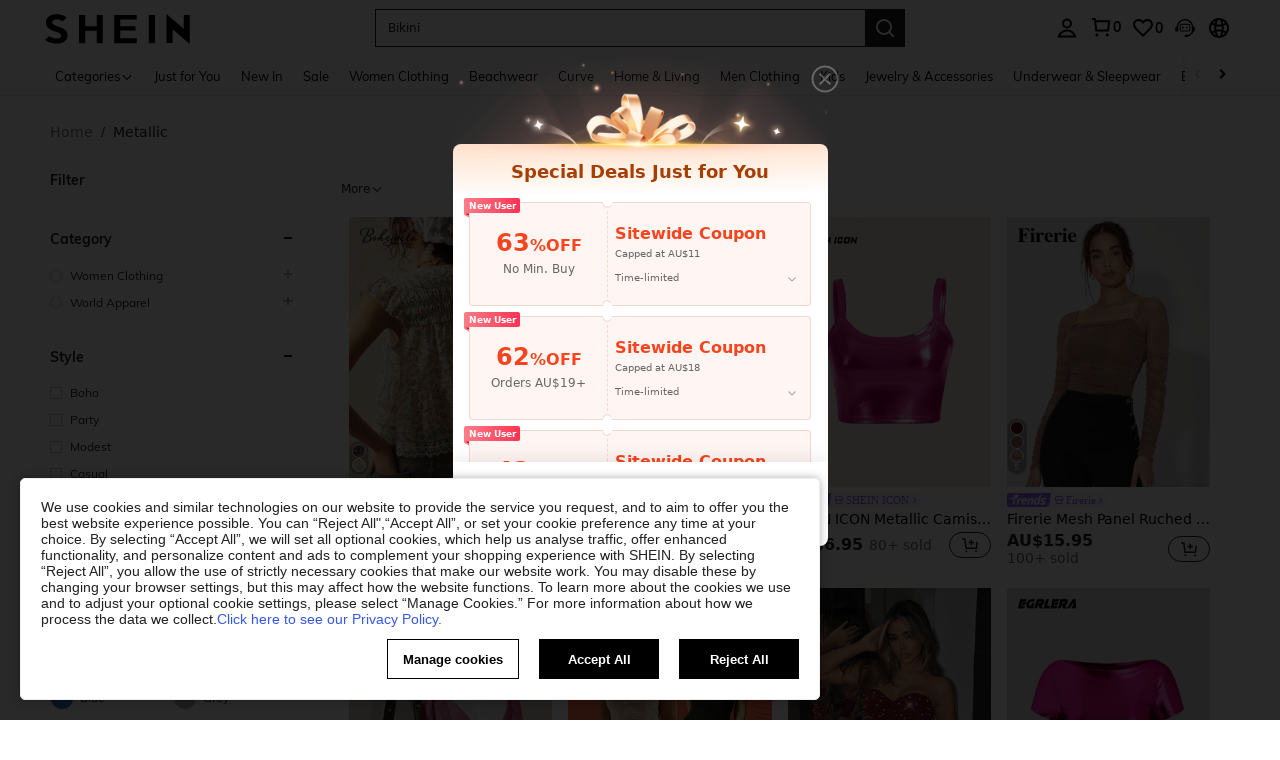

--- FILE ---
content_type: application/javascript
request_url: https://sc.ltwebstatic.com/she_dist/assets/32656-1f05a04dfe84e1b0.js
body_size: 21412
content:
(self.webpackChunkSHEIN_W=self.webpackChunkSHEIN_W||[]).push([[32656],{23183:(e,i,t)=>{"use strict";t.r(i),t.d(i,{default:()=>s});var n=t(655975),o=t.n(n),r=t(687277),l=t.n(r)()(o());l.push([e.id,".side-filter__item-content-two{align-items:center;display:flex;flex-wrap:wrap;justify-content:space-between}.side-filter__item-content-two_img{width:50%}[mir] .side-filter__item-content-two_img{margin-top:12px}.side-filter__item-content-two_img .sui-checkbox{align-items:center;display:flex;position:relative;width:100%}.side-filter__item-content-two_img img{border:1px solid #e6e6e6;height:24px;width:24px}[mir] .side-filter__item-content-two_img img{border-radius:100%;cursor:pointer}[mir] .side-filter__item-content-two_img .sui-checkbox__checked>img,[mir] .side-filter__item-content-two_img img:hover{border-color:#222;padding:2px}.side-filter__item-content-two_img .sui-checkbox__checked.sui-checkbox__disabled .sui-checkbox__label-select{fill:#fff}[mir] .side-filter__item-content-two_img .sui-checkbox__checked.sui-checkbox__disabled .sui-checkbox__label-select{background-color:#222;border-color:#222}.side-filter__item-content-two_img .sui-checkbox__disabled .sui-checkbox__label-select{fill:#fff}[mir] .side-filter__item-content-two_img .sui-checkbox__disabled .sui-checkbox__label-select{background-color:#fff;border-color:#ccc}.side-filter__item-content-two_img .sui-checkbox__disabled .sui-checkbox__label-text{color:#222}.side-filter__item-content-two_imgText{display:-webkit-box;overflow:hidden;text-overflow:-o-ellipsis-lastline;text-overflow:ellipsis;-webkit-line-clamp:2;-webkit-box-orient:vertical;color:#222;flex:1;font-size:12px;font-style:normal;font-weight:400;line-height:14px;white-space:normal}[mir=ltr] .side-filter__item-content-two_imgText{margin-left:6px}[mir=rtl] .side-filter__item-content-two_imgText{margin-right:6px}.side-filter__item-content-each_img{line-height:18px;min-width:auto;position:relative}[mir] .side-filter__item-content-each_img{margin-top:8px}[mir=ltr] .side-filter__item-content-each_img{float:left!important}[mir=rtl] .side-filter__item-content-each_img{float:right!important}[mir=ltr] .side-filter__item-content-each_img:not(:nth-of-type(5n)){margin-right:17px}[mir=rtl] .side-filter__item-content-each_img:not(:nth-of-type(5n)){margin-left:17px}.side-filter__item-content-each_img .sui-checkbox{position:relative}.side-filter__item-content-each_img .side-filter__text{font-size:12px;height:15px;position:absolute;top:-8px;width:26px;z-index:1}[mir] .side-filter__item-content-each_img .side-filter__text{border-radius:2px;text-align:center}[mir=ltr] .side-filter__item-content-each_img .side-filter__text{right:-18px}[mir=rtl] .side-filter__item-content-each_img .side-filter__text{left:-18px}.side-filter__item-content-each_img .side-filter__text .side-filter__text-hot{display:inline-block;height:125%;line-height:1.5;position:absolute;top:-2px;width:125%}[mir] .side-filter__item-content-each_img .side-filter__text .side-filter__text-hot{transform:scale(.8);transform-origin:center}[mir=ltr] .side-filter__item-content-each_img .side-filter__text .side-filter__text-hot{left:-3px}[mir=rtl] .side-filter__item-content-each_img .side-filter__text .side-filter__text-hot{right:-3px}.side-filter__item-content-each_img img{border:1px solid #e6e6e6;height:20px;width:20px}[mir] .side-filter__item-content-each_img img{border-radius:100%;cursor:pointer}[mir] .side-filter__item-content-each_img .sui-checkbox__checked>img,[mir] .side-filter__item-content-each_img img:hover{border-color:#222;padding:2px}.side-filter__item-content-each_img .sui-checkbox__checked.sui-checkbox__disabled .sui-checkbox__label-select{fill:#fff}[mir] .side-filter__item-content-each_img .sui-checkbox__checked.sui-checkbox__disabled .sui-checkbox__label-select{background-color:#222;border-color:#222}.side-filter__item-content-each_img .sui-checkbox__disabled .sui-checkbox__label-select{fill:#fff}[mir] .side-filter__item-content-each_img .sui-checkbox__disabled .sui-checkbox__label-select{background-color:#fff;border-color:#ccc}.side-filter__item-content-each_img .sui-checkbox__disabled .sui-checkbox__label-text{color:#222}","",{version:3,sources:["webpack://./public/src/pages/components/filter/components/SymbolItem.vue","webpack://./public/src/less/mixins/lib.less"],names:[],mappings:"AAEA,+BAIE,kBAAA,CAHA,YAAA,CAEA,cAAA,CADA,6BA4BF,CAxBE,mCACE,SA8BJ,CA/BE,yCAEE,eA6BJ,CA/BE,iDAQI,kBAAA,CADA,YAAA,CAFA,iBAAA,CACA,UA+BN,CArCE,uCAcI,wBAAA,CADA,WAAA,CADA,UAgCN,CA5CE,6CAgBI,kBAAA,CADA,cA6BN,CA5CE,uHAyBM,iBAAA,CACA,WA0BR,CApDE,6GAiCI,SAwBN,CAzDE,mHA+BI,qBAAA,CACA,iBAyBN,CAzDE,uFAuCI,SAuBN,CA9DE,6FAqCI,qBAAA,CACA,iBAwBN,CA9DE,qFA2CI,UAsBN,CAlBE,uCC0CA,mBAAA,CAFA,eAAA,CADA,kCAAA,CAEA,sBAAA,CAEA,oBAAA,CACA,2BAAA,CDxCE,UAAA,CAFA,MAAA,CAGA,cAAA,CACA,iBAAA,CACA,eAAA,CACA,gBAAA,CACA,kBAyBJ,CAlCE,iDAGE,eA+BJ,CAlCE,iDAGE,gBA+BJ,CAtBA,oCAIE,gBAAA,CACA,cAAA,CAHA,iBA+BF,CAjCA,0CAGE,cA8BF,CAjCA,8CC3CI,oBD4EJ,CAjCA,8CC3CI,qBD4EJ,CA3BE,oEC5BE,iBD0DJ,CA9BE,oEC5BE,gBD0DJ,CApCA,kDAUI,iBA6BJ,CAvCA,uDAgBI,cAAA,CADA,WAAA,CAFA,iBAAA,CAOA,QAAA,CANA,UAAA,CAIA,SAgCJ,CAlDA,6DAiBI,iBAAA,CAEA,iBA+BJ,CAlDA,iEAqBI,WA6BJ,CAlDA,iEAqBI,UA6BJ,CAlDA,8EA4BM,oBAAA,CADA,WAAA,CAEA,eAAA,CANA,iBAAA,CACA,QAAA,CAEA,UAmCN,CA7DA,oFA8BM,mBAAA,CACA,uBA8BN,CA7DA,wFCEI,SD2DJ,CA7DA,wFCEI,UD2DJ,CA7DA,wCAqCI,wBAAA,CADA,WAAA,CADA,UAiCJ,CApEA,8CAuCI,kBAAA,CADA,cA8BJ,CApEA,yHA+CM,iBAAA,CACA,WA4BN,CA5EA,8GAuDI,SA0BJ,CAjFA,oHAqDI,qBAAA,CACA,iBA2BJ,CAjFA,wFA6DI,SAyBJ,CAtFA,8FA2DI,qBAAA,CACA,iBA0BJ,CAtFA,sFAiEI,UAwBJ",sourcesContent:["@import '~public/src/less/variables.less';@import '~public/src/less/mixins/lib.less';@import '~public/src/less/mixins/grid.less';@import '~public/src/less/mixins/buttons.less';@import '~public/src/less/mixins/clamp.less';@sui_color_brand: #000000;@sui_color_main: #222222;@sui_color_discount: #FA6338;@sui_color_discount_dark: #C44A01;@sui_color_promo: #FA6338;@sui_color_promo_dark: #C44A01;@sui_color_promo_bg: #FFF6F3;@sui_color_highlight: #C44A01;@sui_color_highlight_special: #337EFF;@sui_color_welfare: #FA6338;@sui_color_welfare_dark: #C44A01;@sui_color_welfare_bg: #FFF6F3;@sui_color_honor: #FACF19;@sui_color_safety: #198055;@sui_color_safety_bg: #F5FCFB;@sui_color_new: #3CBD45;@sui_color_link: #2D68A8;@sui_color_note_light_bg: #EFF3F8;@sui_color_flash: #FACF19;@sui_color_guide: #FE3B30;@sui_color_unusual: #BF4123;@sui_color_unusual_bg: #FAF0EE;@sui_color_success: #198055;@sui_color_prompt_unusual: #FFE1DB;@sui_color_prompt_warning: #FFF1D5;@sui_color_prompt_success: #E5F5E6;@sui_color_prompt_common: #D9EAFF;@sui_color_button_stroke_light: #BBBBBB;@sui_color_micro_emphasis: #A86104;@sui_color_micro_emphasis_bg: #FFF8EB;@sui_color_lightgreen: #198055;@sui_color_warning: #EF9B00;@sui_color_black: #000000;@sui_color_black_alpha80: rgba(0,0,0,.8);@sui_color_black_alpha60: rgba(0,0,0,.6);@sui_color_black_alpha30: rgba(0,0,0,.3);@sui_color_black_alpha16: rgba(0,0,0,.16);@sui_color_white: #ffffff;@sui_color_white_alpha80: rgba(255,255,255,.8);@sui_color_white_alpha60: rgba(255,255,255,.6);@sui_color_white_alpha30: rgba(255,255,255,.3);@sui_color_white_alpha96: rgba(255,255,255,.96);@sui_color_gray_dark1: #222222;@sui_color_gray_alpha60: rgba(34,34,34,.6);@sui_color_gray_alpha30: rgba(34,34,34,.3);@sui_color_gray_dark2: #666666;@sui_color_gray_dark3: #767676;@sui_color_gray_light1: #959595;@sui_color_gray_light2: #bbbbbb;@sui_color_gray_light3: #cccccc;@sui_color_gray_weak1: #e5e5e5;@sui_color_gray_weak2: #F6F6F6;@sui_color_gray_weak1a: #F2F2F2;@sui_color_club_rosegold_dark1: #873C00;@sui_color_club_rosegold_dark2: #C96E3F;@sui_color_club_rosegold_dark3: #DA7E50;@sui_color_club_rosegold_dark4: #EAA27E;@sui_color_club_rosegold: #FFBA97;@sui_color_club_rosegold_light1: #FFD8C4;@sui_color_club_rosegold_light2: #FFE2D3;@sui_color_club_gold: #FEECC3;@sui_color_club_black: #161616;@sui_color_club_orange: #FF7F46;\n\n.side-filter__item-content-two {\n  display: flex;\n  justify-content: space-between;\n  flex-wrap: wrap;\n  align-items: center;\n\n  &_img {\n    width: 50%;\n    margin-top: 12px;\n\n    .sui-checkbox {\n      position: relative;\n      width: 100%;\n      display: flex;\n      align-items: center;\n    }\n\n    img {\n      width: 24px;\n      height: 24px;\n      border: 1px solid #e6e6e6 /*rtl:ignore*/;\n      cursor: pointer;\n      border-radius: 100%;\n      &:hover {\n        border-color: #222;\n        padding: 2px;\n      }\n    }\n\n    .sui-checkbox__checked {\n      >img {\n        border-color: #222;\n        padding: 2px;\n      }\n    }\n    /* stylelint-disable-next-line selector-max-specificity */\n    .sui-checkbox__checked.sui-checkbox__disabled .sui-checkbox__label-select {\n      background-color: #222;\n      border-color: #222;\n      fill: #fff;\n    }\n    /* stylelint-disable-next-line selector-max-specificity */\n    .sui-checkbox__disabled .sui-checkbox__label-select {\n      background-color: #fff;\n      border-color: #ccc;\n      fill: #fff;\n    }\n    /* stylelint-disable-next-line selector-max-specificity */\n    .sui-checkbox__disabled .sui-checkbox__label-text {\n      color: #222;\n    }\n  }\n\n  &_imgText {\n    .line-camp();\n    flex: 1;\n    margin-left: 6px;\n    color: #222;\n    font-size: 12px;\n    font-style: normal;\n    font-weight: 400;\n    line-height: 14px;\n    white-space: normal;\n  }\n}\n.side-filter__item-content-each_img {\n  .fl();\n  position: relative;\n  margin-top: 8px;\n  line-height: 18px;\n  min-width: auto;\n  &:not(:nth-of-type(5n)) {\n    .margin-r(17px);\n  }\n  .sui-checkbox {\n    position: relative;\n  }\n  .side-filter__text {\n    position: absolute;\n    width: 26px;\n    height: 15px;\n    font-size: 12px;\n    border-radius: 2px;\n    z-index: @zindex-hack;\n    text-align: center;\n    top: -8px;\n    right: -18px;\n    .side-filter__text-hot {\n      position: absolute;\n      top: -2px;\n      .left(-3px);\n      width: 125%;\n      height: 125%;\n      display: inline-block;\n      line-height: 1.5;\n      transform: scale(0.8);\n      transform-origin: center;\n    }\n  }\n  img {\n    width: 20px;\n    height: 20px;\n    border: 1px solid #e6e6e6 /*rtl:ignore*/;\n    cursor: pointer;\n    border-radius: 100%;\n    &:hover {\n      border-color: #222;\n      padding: 2px;\n    }\n  }\n  .sui-checkbox__checked {\n    >img {\n      border-color: #222;\n      padding: 2px;\n    }\n  }\n  /* stylelint-disable-next-line selector-max-specificity */\n  .sui-checkbox__checked.sui-checkbox__disabled .sui-checkbox__label-select {\n    background-color: #222;\n    border-color: #222;\n    fill: #fff;\n  }\n  /* stylelint-disable-next-line selector-max-specificity */\n  .sui-checkbox__disabled .sui-checkbox__label-select {\n    background-color: #fff;\n    border-color: #ccc;\n    fill: #fff;\n  }\n  /* stylelint-disable-next-line selector-max-specificity */\n  .sui-checkbox__disabled .sui-checkbox__label-text {\n    color: #222;\n  }\n}\n",'// Clearfix\n//\n// For modern browsers\n// 1. The space content is one way to avoid an Opera bug when the\n//    contenteditable attribute is included anywhere else in the document.\n//    Otherwise it causes space to appear at the top and bottom of elements\n//    that are clearfixed.\n// 2. The use of `table` rather than `block` is only necessary if using\n//    `:before` to contain the top-margins of child elements.\n//\n// Source: http://nicolasgallagher.com/micro-clearfix-hack/\n\n.clearfix() {\n  &:before,\n  &:after {\n    content: " "; // 1\n    display: table; // 2\n  }\n  &:after {\n    clear: both;\n  }\n}\n\n.fl() {\n    float: left !important; /* stylelint-disable-line declaration-no-important */\n}\n.fr() {\n    float: right !important; /* stylelint-disable-line declaration-no-important */\n}\n.normal-fl(){\n    float: left;\n}\n.normal-fr(){\n    float: right;\n}\n.txt-l() {\n    text-align: left;\n}\n.txt-r() {\n    text-align: right;\n}\n.margin-l(@size) {\n    margin-left: @size;\n}\n.margin-r(@size) {\n    margin-right: @size;\n}\n.padding-l(@size) {\n    padding-left: @size;\n}\n.padding-r(@size) {\n    padding-right: @size;\n}\n.border-l(@size, @color) {\n    border-left: @size solid @color;\n}\n.border-r(@size, @color) {\n    border-right: @size solid @color;\n}\n.border-r-type(@size, @color, @type) {\n    border-right: @size @type @color;\n}\n.transform-origin-l() {\n  transform-origin: left;\n}\n.transform-origin-r() {\n  transform-origin: right;\n}\n.left(@size) {\n    left: @size;\n}\n.right(@size) {\n    right: @size;\n}\n.direction-l() {\n  direction: ltr;\n}\n.direction-r() {\n  direction: rtl;\n}\n.ver-hor-center() {\n  top: 50%;\n  left: 50%;\n  transform: translate(-50%, -50%);\n}\n\n.text-overflow() {\n  overflow: hidden;\n  text-overflow: ellipsis;\n  white-space: nowrap;\n}\n\n// 多行显示\n.line-camp(@clamp:2) {\n  text-overflow: -o-ellipsis-lastline;\n  overflow: hidden;\n  text-overflow: ellipsis;\n  display: -webkit-box;\n  -webkit-line-clamp: @clamp;\n  -webkit-box-orient: vertical;\n}\n\n.rational-box(@ratio) {\n    display: inline-block;\n    width: 100%;\n    height: 0;\n    overflow: hidden;\n    padding-bottom: @ratio;\n}\n\n.transition(@prop) {\n  transition: @prop .2s;\n}\n\n.transform-x(@distance) {\n  transform: translateX(@distance);\n}\n\n.transform-rotate(@deg) {\n  transform: rotate(@deg);\n}\n\n.placeholder(@color: @input-color-placeholder) {\n  // Firefox\n  &::-moz-placeholder {\n    color: @color;\n    opacity: 1; // Override Firefox\'s unusual default opacity; see https://github.com/twbs/bootstrap/pull/11526\n  }\n  &:-ms-input-placeholder { color: @color; } // Internet Explorer 10+\n  &::-webkit-input-placeholder  { color: @color; } // Safari and Chrome\n}\n\n// WebKit-style focus\n.tab-focus() {\n  // WebKit-specific. Other browsers will keep their default outline style.\n  // (Initially tried to also force default via `outline: initial`,\n  // but that seems to erroneously remove the outline in Firefox altogether.)\n  & when (@IS_SH) {\n    outline: 2px auto #ccc;\n  }\n  & when (@IS_RW) {\n    outline: none;\n  }\n}\n\n// 平行翻转\n.flip() {\n  transform: rotateY(0deg)\n}\n\n.transform-translate(@sizeX, @sizeY) {\n  transform: translate(@sizeX, @sizeY);\n}\n\n.transform-x-l(@x, @y) {\n  transform: translate(@x, @y);\n}\n\n\n// 左右线性渐变\n.bg-linear-gradient-l(@startColor, @endColor) {\n  background-image: linear-gradient(to left, @startColor, @endColor);\n}\n.bg-linear-gradient-r(@startColor, @endColor) {\n  background-image: linear-gradient(to right, @startColor, @endColor);\n}\n.border-radius-l(@sizeLeftTop,@sizeLeftBottom){\n  border-radius: @sizeLeftTop 0px 0px @sizeLeftBottom;\n}\n.border-radius-r(@sizeRightTop,@sizeRightBottom){\n  border-radius: 0px @sizeRightTop @sizeRightBottom 0px;\n}\n\n.zindex-translatez(@zindex,@translatez){\n  z-index: @zindex;\n  transform: @translatez;\n}\n\n.border-radius-l() {\n  border-radius: 18px 0 0 18px;\n}\n.border-radius-r() {\n  border-radius: 0 18px 18px 0;\n}\n'],sourceRoot:""}]);const s=l},32251:(e,i,t)=>{var n=t(436432);n.__esModule&&(n=n.default),"string"==typeof n&&(n=[[e.id,n,""]]),n.locals&&(e.exports=n.locals);(0,t(474424).A)("268fd6f7",n,!0,{})},33417:(e,i,t)=>{var n=t(619108);n.__esModule&&(n=n.default),"string"==typeof n&&(n=[[e.id,n,""]]),n.locals&&(e.exports=n.locals);(0,t(474424).A)("480d915f",n,!0,{})},425025:(e,i,t)=>{var n=t(531868);n.__esModule&&(n=n.default),"string"==typeof n&&(n=[[e.id,n,""]]),n.locals&&(e.exports=n.locals);(0,t(474424).A)("830d20bc",n,!0,{})},436432:(e,i,t)=>{"use strict";t.r(i),t.d(i,{default:()=>s});var n=t(655975),o=t.n(n),r=t(687277),l=t.n(r)()(o());l.push([e.id,'[mir] .side-filter__item{padding-bottom:16px;padding-top:20px}.side-filter__item-header{font-size:14px;line-height:18px;min-height:18px;position:relative}[mir] .side-filter__item-header{cursor:pointer}.side-filter__item-header .nav-delete-btn{color:rgba(0,0,0,.3);position:absolute;top:0}[mir=ltr] .side-filter__item-header .nav-delete-btn{padding-right:5px;right:17px}[mir=rtl] .side-filter__item-header .nav-delete-btn{left:17px;padding-left:5px}.side-filter__item-header .nav-delete-btn:hover{color:#222}.side-filter__item-header .nav-menu__delete-icon{color:rgba(0,0,0,.3);position:absolute;top:0}[mir=ltr] .side-filter__item-header .nav-menu__delete-icon{padding-right:5px;right:17px}[mir=rtl] .side-filter__item-header .nav-menu__delete-icon{left:17px;padding-left:5px}[mir=ltr] .side-filter__item-header .nav-menu__delete-icon_right{right:0}[mir=rtl] .side-filter__item-header .nav-menu__delete-icon_right{left:0}.side-filter__item-header .nav-menu__delete-icon:hover{color:#222}.side-filter__item-header .nav-menu__icon{color:#222;font-size:16px;font-weight:400;position:absolute;top:0}[mir=ltr] .side-filter__item-header .nav-menu__icon{right:0}[mir=rtl] .side-filter__item-header .nav-menu__icon{left:0}.side-filter__item-header .nav-menu__icon:hover{color:#222}.side-filter__item-header-title{display:-webkit-box;font-size:14px;font-weight:700;line-height:18px;overflow:hidden;text-overflow:-o-ellipsis-lastline;text-overflow:ellipsis;-webkit-line-clamp:1;-webkit-box-orient:vertical;text-transform:capitalize}[mir] .side-filter__item-content{margin-top:10px}.side-filter__item-content:after,.side-filter__item-content:before{content:" ";display:table}[mir] .side-filter__item-content:after{clear:both}',"",{version:3,sources:["webpack://./public/src/pages/components/filter/components/NavMenu.vue","webpack://./public/src/less/mixins/lib.less"],names:[],mappings:"AAGE,yBAEE,mBAAA,CADA,gBA0BJ,CAvBE,0BAGE,cAAA,CAEA,gBAAA,CADA,eAAA,CAHA,iBA6BJ,CA9BE,gCAEE,cA4BJ,CA9BE,0CAWI,oBAAA,CAJA,iBAAA,CACA,KA6BN,CArCE,oDC4CE,iBAAA,CAqBA,UD5BJ,CArCE,oDCiEE,SAAA,CArBA,gBDPJ,CAzBM,gDACE,UA2BR,CAxCE,iDAqBI,oBAAA,CAJA,iBAAA,CACA,KA6BN,CA/CE,2DC4CE,iBAAA,CAqBA,UDlBJ,CA/CE,2DCiEE,SAAA,CArBA,gBDGJ,CAzBM,iEC2CF,ODfJ,CA5BM,iEC2CF,MDfJ,CAzBM,uDACE,UA2BR,CArDE,0CAkCI,UAAA,CACA,cAAA,CAFA,eAAA,CAHA,iBAAA,CACA,KA8BN,CA7DE,oDCiEE,ODJJ,CA7DE,oDCiEE,MDJJ,CAzBM,gDACE,UA2BR,CAtBE,gCCgDA,mBAAA,CD9CE,cAAA,CADA,eAAA,CAEA,gBAAA,CC2CF,eAAA,CADA,kCAAA,CAEA,sBAAA,CAEA,oBAAA,CACA,2BAAA,CD7CE,yBAgCJ,CA5BE,iCAEE,eA6BJ,CC5EE,mEAEE,WAAA,CACA,aD8EJ,CC5EE,uCACE,UD8EJ",sourcesContent:["@import '~public/src/less/variables.less';@import '~public/src/less/mixins/lib.less';@import '~public/src/less/mixins/grid.less';@import '~public/src/less/mixins/buttons.less';@import '~public/src/less/mixins/clamp.less';@sui_color_brand: #000000;@sui_color_main: #222222;@sui_color_discount: #FA6338;@sui_color_discount_dark: #C44A01;@sui_color_promo: #FA6338;@sui_color_promo_dark: #C44A01;@sui_color_promo_bg: #FFF6F3;@sui_color_highlight: #C44A01;@sui_color_highlight_special: #337EFF;@sui_color_welfare: #FA6338;@sui_color_welfare_dark: #C44A01;@sui_color_welfare_bg: #FFF6F3;@sui_color_honor: #FACF19;@sui_color_safety: #198055;@sui_color_safety_bg: #F5FCFB;@sui_color_new: #3CBD45;@sui_color_link: #2D68A8;@sui_color_note_light_bg: #EFF3F8;@sui_color_flash: #FACF19;@sui_color_guide: #FE3B30;@sui_color_unusual: #BF4123;@sui_color_unusual_bg: #FAF0EE;@sui_color_success: #198055;@sui_color_prompt_unusual: #FFE1DB;@sui_color_prompt_warning: #FFF1D5;@sui_color_prompt_success: #E5F5E6;@sui_color_prompt_common: #D9EAFF;@sui_color_button_stroke_light: #BBBBBB;@sui_color_micro_emphasis: #A86104;@sui_color_micro_emphasis_bg: #FFF8EB;@sui_color_lightgreen: #198055;@sui_color_warning: #EF9B00;@sui_color_black: #000000;@sui_color_black_alpha80: rgba(0,0,0,.8);@sui_color_black_alpha60: rgba(0,0,0,.6);@sui_color_black_alpha30: rgba(0,0,0,.3);@sui_color_black_alpha16: rgba(0,0,0,.16);@sui_color_white: #ffffff;@sui_color_white_alpha80: rgba(255,255,255,.8);@sui_color_white_alpha60: rgba(255,255,255,.6);@sui_color_white_alpha30: rgba(255,255,255,.3);@sui_color_white_alpha96: rgba(255,255,255,.96);@sui_color_gray_dark1: #222222;@sui_color_gray_alpha60: rgba(34,34,34,.6);@sui_color_gray_alpha30: rgba(34,34,34,.3);@sui_color_gray_dark2: #666666;@sui_color_gray_dark3: #767676;@sui_color_gray_light1: #959595;@sui_color_gray_light2: #bbbbbb;@sui_color_gray_light3: #cccccc;@sui_color_gray_weak1: #e5e5e5;@sui_color_gray_weak2: #F6F6F6;@sui_color_gray_weak1a: #F2F2F2;@sui_color_club_rosegold_dark1: #873C00;@sui_color_club_rosegold_dark2: #C96E3F;@sui_color_club_rosegold_dark3: #DA7E50;@sui_color_club_rosegold_dark4: #EAA27E;@sui_color_club_rosegold: #FFBA97;@sui_color_club_rosegold_light1: #FFD8C4;@sui_color_club_rosegold_light2: #FFE2D3;@sui_color_club_gold: #FEECC3;@sui_color_club_black: #161616;@sui_color_club_orange: #FF7F46;\n\n.side-filter {\n  &__item {\n    padding-top: 20px;\n    padding-bottom: 16px;\n  }\n  &__item-header {\n    position: relative;\n    cursor: pointer;\n    font-size: 14px;\n    min-height: 18px;\n    line-height: 18px;\n    .nav-delete-btn {\n      position: absolute;\n      top: 0;\n      .right(17px);\n      .padding-r(5px);\n      color: rgba(0, 0, 0, 0.3);\n      &:hover {\n        color: #222;\n      }\n    }\n    .nav-menu__delete-icon {\n      position: absolute;\n      top: 0;\n      .right(17px);\n      .padding-r(5px);\n      color: rgba(0, 0, 0, 0.3);\n      &_right {\n        .right(0);\n      }\n      &:hover {\n        color: #222;\n      }\n    }\n    .nav-menu__icon {\n      position: absolute;\n      top: 0;\n      .right(0);\n      font-weight: 400;\n      color: #222;\n      font-size: 16px;\n      &:hover {\n        color: #222;\n      }\n    }\n  }\n\n  &__item-header-title {\n    font-weight: 700;\n    font-size: 14px;\n    line-height: 18px;\n    .line-camp(1);\n    text-transform: capitalize; /* 首字母大写 */\n    /* rw:begin */\n    font-family: 'Adieu-Bold', 'Adieu';\n  }\n  &__item-content {\n    .clearfix();\n    margin-top: 10px;\n  }\n}\n",'// Clearfix\n//\n// For modern browsers\n// 1. The space content is one way to avoid an Opera bug when the\n//    contenteditable attribute is included anywhere else in the document.\n//    Otherwise it causes space to appear at the top and bottom of elements\n//    that are clearfixed.\n// 2. The use of `table` rather than `block` is only necessary if using\n//    `:before` to contain the top-margins of child elements.\n//\n// Source: http://nicolasgallagher.com/micro-clearfix-hack/\n\n.clearfix() {\n  &:before,\n  &:after {\n    content: " "; // 1\n    display: table; // 2\n  }\n  &:after {\n    clear: both;\n  }\n}\n\n.fl() {\n    float: left !important; /* stylelint-disable-line declaration-no-important */\n}\n.fr() {\n    float: right !important; /* stylelint-disable-line declaration-no-important */\n}\n.normal-fl(){\n    float: left;\n}\n.normal-fr(){\n    float: right;\n}\n.txt-l() {\n    text-align: left;\n}\n.txt-r() {\n    text-align: right;\n}\n.margin-l(@size) {\n    margin-left: @size;\n}\n.margin-r(@size) {\n    margin-right: @size;\n}\n.padding-l(@size) {\n    padding-left: @size;\n}\n.padding-r(@size) {\n    padding-right: @size;\n}\n.border-l(@size, @color) {\n    border-left: @size solid @color;\n}\n.border-r(@size, @color) {\n    border-right: @size solid @color;\n}\n.border-r-type(@size, @color, @type) {\n    border-right: @size @type @color;\n}\n.transform-origin-l() {\n  transform-origin: left;\n}\n.transform-origin-r() {\n  transform-origin: right;\n}\n.left(@size) {\n    left: @size;\n}\n.right(@size) {\n    right: @size;\n}\n.direction-l() {\n  direction: ltr;\n}\n.direction-r() {\n  direction: rtl;\n}\n.ver-hor-center() {\n  top: 50%;\n  left: 50%;\n  transform: translate(-50%, -50%);\n}\n\n.text-overflow() {\n  overflow: hidden;\n  text-overflow: ellipsis;\n  white-space: nowrap;\n}\n\n// 多行显示\n.line-camp(@clamp:2) {\n  text-overflow: -o-ellipsis-lastline;\n  overflow: hidden;\n  text-overflow: ellipsis;\n  display: -webkit-box;\n  -webkit-line-clamp: @clamp;\n  -webkit-box-orient: vertical;\n}\n\n.rational-box(@ratio) {\n    display: inline-block;\n    width: 100%;\n    height: 0;\n    overflow: hidden;\n    padding-bottom: @ratio;\n}\n\n.transition(@prop) {\n  transition: @prop .2s;\n}\n\n.transform-x(@distance) {\n  transform: translateX(@distance);\n}\n\n.transform-rotate(@deg) {\n  transform: rotate(@deg);\n}\n\n.placeholder(@color: @input-color-placeholder) {\n  // Firefox\n  &::-moz-placeholder {\n    color: @color;\n    opacity: 1; // Override Firefox\'s unusual default opacity; see https://github.com/twbs/bootstrap/pull/11526\n  }\n  &:-ms-input-placeholder { color: @color; } // Internet Explorer 10+\n  &::-webkit-input-placeholder  { color: @color; } // Safari and Chrome\n}\n\n// WebKit-style focus\n.tab-focus() {\n  // WebKit-specific. Other browsers will keep their default outline style.\n  // (Initially tried to also force default via `outline: initial`,\n  // but that seems to erroneously remove the outline in Firefox altogether.)\n  & when (@IS_SH) {\n    outline: 2px auto #ccc;\n  }\n  & when (@IS_RW) {\n    outline: none;\n  }\n}\n\n// 平行翻转\n.flip() {\n  transform: rotateY(0deg)\n}\n\n.transform-translate(@sizeX, @sizeY) {\n  transform: translate(@sizeX, @sizeY);\n}\n\n.transform-x-l(@x, @y) {\n  transform: translate(@x, @y);\n}\n\n\n// 左右线性渐变\n.bg-linear-gradient-l(@startColor, @endColor) {\n  background-image: linear-gradient(to left, @startColor, @endColor);\n}\n.bg-linear-gradient-r(@startColor, @endColor) {\n  background-image: linear-gradient(to right, @startColor, @endColor);\n}\n.border-radius-l(@sizeLeftTop,@sizeLeftBottom){\n  border-radius: @sizeLeftTop 0px 0px @sizeLeftBottom;\n}\n.border-radius-r(@sizeRightTop,@sizeRightBottom){\n  border-radius: 0px @sizeRightTop @sizeRightBottom 0px;\n}\n\n.zindex-translatez(@zindex,@translatez){\n  z-index: @zindex;\n  transform: @translatez;\n}\n\n.border-radius-l() {\n  border-radius: 18px 0 0 18px;\n}\n.border-radius-r() {\n  border-radius: 0 18px 18px 0;\n}\n'],sourceRoot:""}]);const s=l},451360:(e,i,t)=>{var n=t(942477);n.__esModule&&(n=n.default),"string"==typeof n&&(n=[[e.id,n,""]]),n.locals&&(e.exports=n.locals);(0,t(474424).A)("1a68f214",n,!0,{})},466517:(e,i,t)=>{var n=t(935638);n.__esModule&&(n=n.default),"string"==typeof n&&(n=[[e.id,n,""]]),n.locals&&(e.exports=n.locals);(0,t(474424).A)("4d1583ac",n,!0,{})},531868:(e,i,t)=>{"use strict";t.r(i),t.d(i,{default:()=>s});var n=t(655975),o=t.n(n),r=t(687277),l=t.n(r)()(o());l.push([e.id,"[mir] .checkout-filter-list__content>div[data-v-c2267724]{margin-top:13px}[mir] .checkout-filter-list__content>div[data-v-c2267724]:first-child{margin-top:0}.checkout-filter-list__viewMore[data-v-c2267724]{color:#000;font-family:Arial;font-size:12px;font-style:normal;font-weight:700;line-height:normal}[mir] .checkout-filter-list__viewMore[data-v-c2267724]{cursor:pointer;margin-top:11px;text-align:center}","",{version:3,sources:["webpack://./public/src/pages/components/filter/components/CheckboxFilterList.vue"],names:[],mappings:"AAGE,0DAEI,eAwBN,CAtBM,sEACE,YAwBR,CAnBE,iDAGE,UAAA,CACA,iBAAA,CACA,cAAA,CACA,iBAAA,CACA,eAAA,CACA,kBAsBJ,CA9BE,uDACE,cAAA,CACA,eAAA,CAOA,iBAqBJ",sourcesContent:["@import '~public/src/less/variables.less';@import '~public/src/less/mixins/lib.less';@import '~public/src/less/mixins/grid.less';@import '~public/src/less/mixins/buttons.less';@import '~public/src/less/mixins/clamp.less';@sui_color_brand: #000000;@sui_color_main: #222222;@sui_color_discount: #FA6338;@sui_color_discount_dark: #C44A01;@sui_color_promo: #FA6338;@sui_color_promo_dark: #C44A01;@sui_color_promo_bg: #FFF6F3;@sui_color_highlight: #C44A01;@sui_color_highlight_special: #337EFF;@sui_color_welfare: #FA6338;@sui_color_welfare_dark: #C44A01;@sui_color_welfare_bg: #FFF6F3;@sui_color_honor: #FACF19;@sui_color_safety: #198055;@sui_color_safety_bg: #F5FCFB;@sui_color_new: #3CBD45;@sui_color_link: #2D68A8;@sui_color_note_light_bg: #EFF3F8;@sui_color_flash: #FACF19;@sui_color_guide: #FE3B30;@sui_color_unusual: #BF4123;@sui_color_unusual_bg: #FAF0EE;@sui_color_success: #198055;@sui_color_prompt_unusual: #FFE1DB;@sui_color_prompt_warning: #FFF1D5;@sui_color_prompt_success: #E5F5E6;@sui_color_prompt_common: #D9EAFF;@sui_color_button_stroke_light: #BBBBBB;@sui_color_micro_emphasis: #A86104;@sui_color_micro_emphasis_bg: #FFF8EB;@sui_color_lightgreen: #198055;@sui_color_warning: #EF9B00;@sui_color_black: #000000;@sui_color_black_alpha80: rgba(0,0,0,.8);@sui_color_black_alpha60: rgba(0,0,0,.6);@sui_color_black_alpha30: rgba(0,0,0,.3);@sui_color_black_alpha16: rgba(0,0,0,.16);@sui_color_white: #ffffff;@sui_color_white_alpha80: rgba(255,255,255,.8);@sui_color_white_alpha60: rgba(255,255,255,.6);@sui_color_white_alpha30: rgba(255,255,255,.3);@sui_color_white_alpha96: rgba(255,255,255,.96);@sui_color_gray_dark1: #222222;@sui_color_gray_alpha60: rgba(34,34,34,.6);@sui_color_gray_alpha30: rgba(34,34,34,.3);@sui_color_gray_dark2: #666666;@sui_color_gray_dark3: #767676;@sui_color_gray_light1: #959595;@sui_color_gray_light2: #bbbbbb;@sui_color_gray_light3: #cccccc;@sui_color_gray_weak1: #e5e5e5;@sui_color_gray_weak2: #F6F6F6;@sui_color_gray_weak1a: #F2F2F2;@sui_color_club_rosegold_dark1: #873C00;@sui_color_club_rosegold_dark2: #C96E3F;@sui_color_club_rosegold_dark3: #DA7E50;@sui_color_club_rosegold_dark4: #EAA27E;@sui_color_club_rosegold: #FFBA97;@sui_color_club_rosegold_light1: #FFD8C4;@sui_color_club_rosegold_light2: #FFE2D3;@sui_color_club_gold: #FEECC3;@sui_color_club_black: #161616;@sui_color_club_orange: #FF7F46;\n\n.checkout-filter-list {\n  &__content {\n    >div {\n      margin-top: 13px;\n\n      &:first-child {\n        margin-top: 0;\n      }\n    }\n  }\n\n  &__viewMore {\n    cursor: pointer;\n    margin-top: 11px;\n    color: #000;\n    font-family: Arial;\n    font-size: 12px;\n    font-style: normal;\n    font-weight: 700;\n    line-height: normal;\n    text-align: center;\n  }\n}\n"],sourceRoot:""}]);const s=l},619108:(e,i,t)=>{"use strict";t.r(i),t.d(i,{default:()=>s});var n=t(655975),o=t.n(n),r=t(687277),l=t.n(r)()(o());l.push([e.id,".side-filter__item-viewMore{font-weight:700;height:30px;line-height:30px}[mir] .side-filter__item-viewMore{clear:both;cursor:pointer}[mir=ltr] .side-filter__item-viewMore{margin-left:22px}[mir=rtl] .side-filter__item-viewMore{margin-right:22px}.side-filter__item-viewMore .add-icon-placeholder{display:inline-block;height:13px;line-height:12px;vertical-align:middle;width:12px}","",{version:3,sources:["webpack://./public/src/pages/components/filter/components/Tree.vue","webpack://./public/src/less/mixins/lib.less"],names:[],mappings:"AAGE,4BAIE,eAAA,CAHA,WAAA,CACA,gBA6BJ,CA/BE,kCAME,UAAA,CADA,cA0BJ,CA/BE,sCCuCE,gBDRJ,CA/BE,sCCuCE,iBDRJ,CA/BE,kDAYI,oBAAA,CAFA,WAAA,CAGA,gBAAA,CAFA,qBAAA,CAFA,UA6BN",sourcesContent:["@import '~public/src/less/variables.less';@import '~public/src/less/mixins/lib.less';@import '~public/src/less/mixins/grid.less';@import '~public/src/less/mixins/buttons.less';@import '~public/src/less/mixins/clamp.less';@sui_color_brand: #000000;@sui_color_main: #222222;@sui_color_discount: #FA6338;@sui_color_discount_dark: #C44A01;@sui_color_promo: #FA6338;@sui_color_promo_dark: #C44A01;@sui_color_promo_bg: #FFF6F3;@sui_color_highlight: #C44A01;@sui_color_highlight_special: #337EFF;@sui_color_welfare: #FA6338;@sui_color_welfare_dark: #C44A01;@sui_color_welfare_bg: #FFF6F3;@sui_color_honor: #FACF19;@sui_color_safety: #198055;@sui_color_safety_bg: #F5FCFB;@sui_color_new: #3CBD45;@sui_color_link: #2D68A8;@sui_color_note_light_bg: #EFF3F8;@sui_color_flash: #FACF19;@sui_color_guide: #FE3B30;@sui_color_unusual: #BF4123;@sui_color_unusual_bg: #FAF0EE;@sui_color_success: #198055;@sui_color_prompt_unusual: #FFE1DB;@sui_color_prompt_warning: #FFF1D5;@sui_color_prompt_success: #E5F5E6;@sui_color_prompt_common: #D9EAFF;@sui_color_button_stroke_light: #BBBBBB;@sui_color_micro_emphasis: #A86104;@sui_color_micro_emphasis_bg: #FFF8EB;@sui_color_lightgreen: #198055;@sui_color_warning: #EF9B00;@sui_color_black: #000000;@sui_color_black_alpha80: rgba(0,0,0,.8);@sui_color_black_alpha60: rgba(0,0,0,.6);@sui_color_black_alpha30: rgba(0,0,0,.3);@sui_color_black_alpha16: rgba(0,0,0,.16);@sui_color_white: #ffffff;@sui_color_white_alpha80: rgba(255,255,255,.8);@sui_color_white_alpha60: rgba(255,255,255,.6);@sui_color_white_alpha30: rgba(255,255,255,.3);@sui_color_white_alpha96: rgba(255,255,255,.96);@sui_color_gray_dark1: #222222;@sui_color_gray_alpha60: rgba(34,34,34,.6);@sui_color_gray_alpha30: rgba(34,34,34,.3);@sui_color_gray_dark2: #666666;@sui_color_gray_dark3: #767676;@sui_color_gray_light1: #959595;@sui_color_gray_light2: #bbbbbb;@sui_color_gray_light3: #cccccc;@sui_color_gray_weak1: #e5e5e5;@sui_color_gray_weak2: #F6F6F6;@sui_color_gray_weak1a: #F2F2F2;@sui_color_club_rosegold_dark1: #873C00;@sui_color_club_rosegold_dark2: #C96E3F;@sui_color_club_rosegold_dark3: #DA7E50;@sui_color_club_rosegold_dark4: #EAA27E;@sui_color_club_rosegold: #FFBA97;@sui_color_club_rosegold_light1: #FFD8C4;@sui_color_club_rosegold_light2: #FFE2D3;@sui_color_club_gold: #FEECC3;@sui_color_club_black: #161616;@sui_color_club_orange: #FF7F46;\n\n.side-filter {\n  &__item-viewMore {\n    height: 30px;\n    line-height: 30px;\n    .margin-l(22px);\n    font-weight: 700;\n    cursor: pointer;\n    clear: both;\n    .add-icon-placeholder {\n      display: inline-block;\n      width: 12px;\n      height: 13px;\n      vertical-align: middle;\n      display: inline-block;\n      line-height: 12px;\n    }\n  }\n}\n",'// Clearfix\n//\n// For modern browsers\n// 1. The space content is one way to avoid an Opera bug when the\n//    contenteditable attribute is included anywhere else in the document.\n//    Otherwise it causes space to appear at the top and bottom of elements\n//    that are clearfixed.\n// 2. The use of `table` rather than `block` is only necessary if using\n//    `:before` to contain the top-margins of child elements.\n//\n// Source: http://nicolasgallagher.com/micro-clearfix-hack/\n\n.clearfix() {\n  &:before,\n  &:after {\n    content: " "; // 1\n    display: table; // 2\n  }\n  &:after {\n    clear: both;\n  }\n}\n\n.fl() {\n    float: left !important; /* stylelint-disable-line declaration-no-important */\n}\n.fr() {\n    float: right !important; /* stylelint-disable-line declaration-no-important */\n}\n.normal-fl(){\n    float: left;\n}\n.normal-fr(){\n    float: right;\n}\n.txt-l() {\n    text-align: left;\n}\n.txt-r() {\n    text-align: right;\n}\n.margin-l(@size) {\n    margin-left: @size;\n}\n.margin-r(@size) {\n    margin-right: @size;\n}\n.padding-l(@size) {\n    padding-left: @size;\n}\n.padding-r(@size) {\n    padding-right: @size;\n}\n.border-l(@size, @color) {\n    border-left: @size solid @color;\n}\n.border-r(@size, @color) {\n    border-right: @size solid @color;\n}\n.border-r-type(@size, @color, @type) {\n    border-right: @size @type @color;\n}\n.transform-origin-l() {\n  transform-origin: left;\n}\n.transform-origin-r() {\n  transform-origin: right;\n}\n.left(@size) {\n    left: @size;\n}\n.right(@size) {\n    right: @size;\n}\n.direction-l() {\n  direction: ltr;\n}\n.direction-r() {\n  direction: rtl;\n}\n.ver-hor-center() {\n  top: 50%;\n  left: 50%;\n  transform: translate(-50%, -50%);\n}\n\n.text-overflow() {\n  overflow: hidden;\n  text-overflow: ellipsis;\n  white-space: nowrap;\n}\n\n// 多行显示\n.line-camp(@clamp:2) {\n  text-overflow: -o-ellipsis-lastline;\n  overflow: hidden;\n  text-overflow: ellipsis;\n  display: -webkit-box;\n  -webkit-line-clamp: @clamp;\n  -webkit-box-orient: vertical;\n}\n\n.rational-box(@ratio) {\n    display: inline-block;\n    width: 100%;\n    height: 0;\n    overflow: hidden;\n    padding-bottom: @ratio;\n}\n\n.transition(@prop) {\n  transition: @prop .2s;\n}\n\n.transform-x(@distance) {\n  transform: translateX(@distance);\n}\n\n.transform-rotate(@deg) {\n  transform: rotate(@deg);\n}\n\n.placeholder(@color: @input-color-placeholder) {\n  // Firefox\n  &::-moz-placeholder {\n    color: @color;\n    opacity: 1; // Override Firefox\'s unusual default opacity; see https://github.com/twbs/bootstrap/pull/11526\n  }\n  &:-ms-input-placeholder { color: @color; } // Internet Explorer 10+\n  &::-webkit-input-placeholder  { color: @color; } // Safari and Chrome\n}\n\n// WebKit-style focus\n.tab-focus() {\n  // WebKit-specific. Other browsers will keep their default outline style.\n  // (Initially tried to also force default via `outline: initial`,\n  // but that seems to erroneously remove the outline in Firefox altogether.)\n  & when (@IS_SH) {\n    outline: 2px auto #ccc;\n  }\n  & when (@IS_RW) {\n    outline: none;\n  }\n}\n\n// 平行翻转\n.flip() {\n  transform: rotateY(0deg)\n}\n\n.transform-translate(@sizeX, @sizeY) {\n  transform: translate(@sizeX, @sizeY);\n}\n\n.transform-x-l(@x, @y) {\n  transform: translate(@x, @y);\n}\n\n\n// 左右线性渐变\n.bg-linear-gradient-l(@startColor, @endColor) {\n  background-image: linear-gradient(to left, @startColor, @endColor);\n}\n.bg-linear-gradient-r(@startColor, @endColor) {\n  background-image: linear-gradient(to right, @startColor, @endColor);\n}\n.border-radius-l(@sizeLeftTop,@sizeLeftBottom){\n  border-radius: @sizeLeftTop 0px 0px @sizeLeftBottom;\n}\n.border-radius-r(@sizeRightTop,@sizeRightBottom){\n  border-radius: 0px @sizeRightTop @sizeRightBottom 0px;\n}\n\n.zindex-translatez(@zindex,@translatez){\n  z-index: @zindex;\n  transform: @translatez;\n}\n\n.border-radius-l() {\n  border-radius: 18px 0 0 18px;\n}\n.border-radius-r() {\n  border-radius: 0 18px 18px 0;\n}\n'],sourceRoot:""}]);const s=l},634326:(e,i,t)=>{"use strict";t.r(i),t.d(i,{default:()=>s});var n=t(655975),o=t.n(n),r=t(687277),l=t.n(r)()(o());l.push([e.id,'.side-filter__price{position:relative}.side-filter__price .slider-range-mask{bottom:0;position:absolute;top:0;z-index:40}[mir=ltr] .side-filter__price .slider-range-mask,[mir=rtl] .side-filter__price .slider-range-mask{left:0;right:0}[mir=ltr] .side-filter__price .icon-lajitong{right:0}[mir=rtl] .side-filter__price .icon-lajitong{left:0}.side-filter__price .symbol{font-family:MiddleEast-Regular,Muli,Arial,Helvetica,sans-serif!important}.slider-range__prices{line-height:normal}.slider-range__prices:after,.slider-range__prices:before{content:" ";display:table}[mir] .slider-range__prices:after{clear:both}.slider-range__prices-lower{float:left}.slider-range__prices-upper{float:right}[mir=ltr] .slider-range__wrapper{padding:22px 10px 0 12px}[mir=rtl] .slider-range__wrapper{padding:22px 12px 0 10px}.aprs-target,.aprs-target *{-webkit-touch-callout:none;-webkit-tap-highlight-color:rgba(0,0,0,0);box-sizing:border-box;outline:none;touch-action:none;-webkit-user-select:none;-moz-user-select:none;user-select:none}.aprs-target{height:2px;position:relative}[mir] .aprs-target{background-color:#ccc}.aprs-base,.aprs-connects{height:100%;position:relative;width:100%;z-index:1}.aprs-connects{overflow:hidden;z-index:0}.aprs-connect,.aprs-origin{position:absolute;right:0;top:0;transform-origin:0 0;-webkit-transform-style:preserve-3d;transform-style:flat;will-change:transform;z-index:1}.aprs-connect{height:100%;width:100%}.aprs-origin{height:10%;width:10%}[mir] .aprs-connect{background-color:#222}.aprs-horizontal .aprs-origin{height:0}.aprs-handle{-webkit-backface-visibility:hidden;backface-visibility:hidden;position:absolute}[mir] .aprs-handle{background:#fff;border:1px solid #000;border-radius:3px;box-shadow:0 2.4px 4.8px rgba(0,0,0,.2),inset 0 0 15.6px #fff;cursor:pointer;cursor:default}[mir] .aprs-active{border-radius:50%;box-shadow:0 0 0 8px rgba(0,0,0,.2)}[mir] .aprs-target{background-color:#e5e5e5}.aprs-connect{height:2px}[mir] [disabled] .aprs-connect{background-color:#ccc}[mir] [disabled] .aprs-handle,[mir] [disabled].aprs-handle,[mir] [disabled].aprs-target{cursor:not-allowed}.aprs-horizontal{height:2px}.aprs-horizontal .aprs-handle{height:20px;right:-10px;top:-10px;width:20px}[mir] .aprs-horizontal .aprs-handle{border-radius:50%;cursor:pointer}.noUi-touch-area{height:100%;width:100%}.aprs-tooltip{color:#000;display:block;position:absolute;white-space:nowrap}[mir] .aprs-tooltip{text-align:center}.aprs-horizontal .aprs-tooltip{top:100%;transform:translate(-50%)}[mir=ltr] .aprs-horizontal .aprs-tooltip{left:50%}[mir=rtl] .aprs-horizontal .aprs-tooltip{right:50%}.slider-range__input{display:flex;gap:8px}.slider-range__input-left,.slider-range__input-right{height:32px;width:83px}[mir] .slider-range__input-left,[mir] .slider-range__input-right{border:1px solid #e5e5e5;border:1px solid var(---sui_color_gray_weak1,#e5e5e5);padding:2px 8px}.slider-range__input-left>span,.slider-range__input-right>span{display:block;font-size:12px;height:12px}.slider-range__input-left>input,.slider-range__input-right>input{font-size:12px;height:14px;outline:none;width:100%}[mir] .slider-range__input-left>input,[mir] .slider-range__input-right>input{background-color:transparent;border:none}.slider-range__input-to{align-self:center;display:block}[mir] .slider-range__input-to{background:#000;background:var(---sui_color_brand,#000);padding:1px 4px}.slider-range__input-button{align-items:center;color:#fff;color:var(---sui_color_white,#fff);display:flex;font-family:SF Pro;font-size:12px;font-weight:600;height:100%;height:32px;justify-content:center;width:42px}[mir] .slider-range__input-button{background:#000;background:var(---sui_color_brand,#000);cursor:pointer}',"",{version:3,sources:["webpack://./public/src/pages/components/filter/components/PriceSlider.vue","webpack://./public/src/less/mixins/lib.less"],names:[],mappings:"AAGE,oBACE,iBAyBJ,CA1BE,uCAMI,QAAA,CAHA,iBAAA,CACA,KAAA,CAIA,UA0BN,CAlCE,kGAOI,MAAA,CAFA,OA6BN,CAlCE,6CCqEE,ODhCJ,CArCE,6CCqEE,MDhCJ,CArCE,4BAeI,wEA0BN,CArBE,sBAEE,kBAsBJ,CClCE,yDAEE,WAAA,CACA,aDoCJ,CClCE,kCACE,UDoCJ,CA3BE,4BACE,UA6BJ,CA1BE,4BACE,WA4BJ,CAzBE,iCACE,wBA2BJ,CA5BE,iCACE,wBA2BJ,CAxBA,4BAEE,0BAAA,CACA,yCAAA,CAIA,qBAAA,CADA,YAAA,CAFA,iBAAA,CACA,wBAAA,CAAA,qBAAA,CAAA,gBA4BF,CAxBA,aACE,UAAA,CACA,iBA2BF,CA7BA,mBAGE,qBA0BF,CAxBA,0BAGE,WAAA,CACA,iBAAA,CAFA,UAAA,CAGA,SA0BF,CAxBA,eACE,eAAA,CACA,SA0BF,CAxBA,2BAGE,iBAAA,CAGA,OAAA,CADA,KAAA,CAGA,oBAAA,CADA,mCAAA,CAEA,oBAAA,CAPA,qBAAA,CAEA,SA+BF,CAxBA,cACE,WAAA,CACA,UA0BF,CAxBA,aACE,UAAA,CACA,SA0BF,CAxBA,oBACE,qBA0BF,CAxBA,8BACE,QA0BF,CAxBA,aACE,kCAAA,CACA,0BAAA,CACA,iBA2BF,CA9BA,mBASE,eAAA,CAFA,qBAAA,CACA,iBAAA,CAIA,6DAAA,CARA,cAAA,CAMA,cAoBF,CAhBA,mBAGE,iBAAA,CADA,mCAyBF,CAtBA,mBACE,wBAwBF,CAtBA,cACE,UAwBF,CAtBA,+BACE,qBAwBF,CAtBA,wFAGE,kBAwBF,CAtBA,iBACE,UAwBF,CAtBA,8BAEE,WAAA,CAEA,WAAA,CACA,SAAA,CAJA,UA6BF,CA9BA,oCAGE,iBAAA,CAGA,cAwBF,CAtBA,iBACE,WAAA,CACA,UAwBF,CAtBA,cAGE,UAAA,CAFA,aAAA,CACA,iBAAA,CAGA,kBAwBF,CA7BA,oBAIE,iBAyBF,CAtBA,+BAII,QAAA,CAFA,yBAyBJ,CA3BA,yCC5EI,QDuGJ,CA3BA,yCC5EI,SDuGJ,CAnBA,qBACE,YAAA,CACA,OAqBF,CAnBE,qDAIE,WAAA,CADA,UAuBJ,CA1BE,iEACE,wBAAA,CAAA,qDAAA,CACA,eAwBJ,CA1BE,+DAQI,aAAA,CAFA,cAAA,CACA,WAyBN,CAhCE,iEAiBI,cAAA,CADA,WAAA,CAHA,YAAA,CAEA,UA0BN,CAzCE,6EAcI,4BAAA,CAFA,WA6BN,CApBE,wBAIE,iBAAA,CADA,aAuBJ,CA1BE,8BAEE,eAAA,CAAA,uCAAA,CADA,eAyBJ,CAnBE,4BASE,kBAAA,CALA,UAAA,CAAA,kCAAA,CAIA,YAAA,CAFA,kBAAA,CACA,cAAA,CAIA,eAAA,CAVA,WAAA,CAEA,WAAA,CAOA,sBAAA,CARA,UA+BJ,CAjCE,kCAKE,eAAA,CAAA,uCAAA,CAOA,cAqBJ",sourcesContent:["@import '~public/src/less/variables.less';@import '~public/src/less/mixins/lib.less';@import '~public/src/less/mixins/grid.less';@import '~public/src/less/mixins/buttons.less';@import '~public/src/less/mixins/clamp.less';@sui_color_brand: #000000;@sui_color_main: #222222;@sui_color_discount: #FA6338;@sui_color_discount_dark: #C44A01;@sui_color_promo: #FA6338;@sui_color_promo_dark: #C44A01;@sui_color_promo_bg: #FFF6F3;@sui_color_highlight: #C44A01;@sui_color_highlight_special: #337EFF;@sui_color_welfare: #FA6338;@sui_color_welfare_dark: #C44A01;@sui_color_welfare_bg: #FFF6F3;@sui_color_honor: #FACF19;@sui_color_safety: #198055;@sui_color_safety_bg: #F5FCFB;@sui_color_new: #3CBD45;@sui_color_link: #2D68A8;@sui_color_note_light_bg: #EFF3F8;@sui_color_flash: #FACF19;@sui_color_guide: #FE3B30;@sui_color_unusual: #BF4123;@sui_color_unusual_bg: #FAF0EE;@sui_color_success: #198055;@sui_color_prompt_unusual: #FFE1DB;@sui_color_prompt_warning: #FFF1D5;@sui_color_prompt_success: #E5F5E6;@sui_color_prompt_common: #D9EAFF;@sui_color_button_stroke_light: #BBBBBB;@sui_color_micro_emphasis: #A86104;@sui_color_micro_emphasis_bg: #FFF8EB;@sui_color_lightgreen: #198055;@sui_color_warning: #EF9B00;@sui_color_black: #000000;@sui_color_black_alpha80: rgba(0,0,0,.8);@sui_color_black_alpha60: rgba(0,0,0,.6);@sui_color_black_alpha30: rgba(0,0,0,.3);@sui_color_black_alpha16: rgba(0,0,0,.16);@sui_color_white: #ffffff;@sui_color_white_alpha80: rgba(255,255,255,.8);@sui_color_white_alpha60: rgba(255,255,255,.6);@sui_color_white_alpha30: rgba(255,255,255,.3);@sui_color_white_alpha96: rgba(255,255,255,.96);@sui_color_gray_dark1: #222222;@sui_color_gray_alpha60: rgba(34,34,34,.6);@sui_color_gray_alpha30: rgba(34,34,34,.3);@sui_color_gray_dark2: #666666;@sui_color_gray_dark3: #767676;@sui_color_gray_light1: #959595;@sui_color_gray_light2: #bbbbbb;@sui_color_gray_light3: #cccccc;@sui_color_gray_weak1: #e5e5e5;@sui_color_gray_weak2: #F6F6F6;@sui_color_gray_weak1a: #F2F2F2;@sui_color_club_rosegold_dark1: #873C00;@sui_color_club_rosegold_dark2: #C96E3F;@sui_color_club_rosegold_dark3: #DA7E50;@sui_color_club_rosegold_dark4: #EAA27E;@sui_color_club_rosegold: #FFBA97;@sui_color_club_rosegold_light1: #FFD8C4;@sui_color_club_rosegold_light2: #FFE2D3;@sui_color_club_gold: #FEECC3;@sui_color_club_black: #161616;@sui_color_club_orange: #FF7F46;\n\n.side-filter {\n  &__price {\n    position: relative;\n    .slider-range-mask {\n      position: absolute;\n      top: 0;\n      right: 0;\n      bottom: 0;\n      left: 0;\n      z-index: @zindex-hover;\n    }\n    .icon-lajitong {\n      .right(0);\n    }\n\n    .symbol {\n      font-family: MiddleEast-Regular, Muli, Arial, Helvetica, sans-serif !important; /* stylelint-disable-line declaration-no-important */\n    }\n  }\n}\n.slider-range {\n  &__prices {\n    .clearfix();\n    line-height: normal;\n  }\n\n  &__prices-lower {\n    float: left /*rtl: ignore*/;\n  }\n\n  &__prices-upper {\n    float: right /*rtl: ignore*/;\n  }\n\n  &__wrapper {\n    padding: 22px 10px 0 12px;\n  }\n}\n.aprs-target,\n.aprs-target * {\n  -webkit-touch-callout: none;\n  -webkit-tap-highlight-color: rgba(0, 0, 0, 0);\n  touch-action: none;\n  user-select: none;\n  outline: none;\n  box-sizing: border-box;\n}\n.aprs-target {\n  height: 2px;\n  position: relative;\n  background-color: #ccc;\n}\n.aprs-base,\n.aprs-connects {\n  width: 100%;\n  height: 100%;\n  position: relative;\n  z-index: @zindex-hack;\n}\n.aprs-connects {\n  overflow: hidden;\n  z-index: @zindex-zero;\n}\n.aprs-connect,\n.aprs-origin {\n  will-change: transform;\n  position: absolute;\n  z-index: @zindex-hack;\n  top: 0;\n  right: 0 /*rtl: ignore*/;\n  -webkit-transform-style: preserve-3d;\n  transform-origin: 0 0 /*rtl: ignore*/;\n  transform-style: flat;\n}\n.aprs-connect {\n  height: 100%;\n  width: 100%;\n}\n.aprs-origin {\n  height: 10%;\n  width: 10%;\n}\n.aprs-connect {\n  background-color: @sui_color_main;\n}\n.aprs-horizontal .aprs-origin {\n  height: 0;\n}\n.aprs-handle {\n  -webkit-backface-visibility: hidden;\n  backface-visibility: hidden;\n  position: absolute;\n  cursor: pointer;\n}\n.aprs-handle {\n  border: 1px solid #000;\n  border-radius: 3px;\n  background: #fff;\n  cursor: default;\n  // box-shadow: 0px 2px 4px 0px rgba(0, 0, 0, 0.16);\n  box-shadow: 0px 2.4px 4.8px rgba(0, 0, 0, 0.2), inset 0px 0px 15.6px #FFFFFF;\n}\n.aprs-active {\n  // 8px半透明圆环效果\n  box-shadow: 0 0 0 8px rgba(0, 0, 0, 0.2);\n  border-radius: 50%;\n}\n.aprs-target {\n  background-color: #E5E5E5;\n}\n.aprs-connect {\n  height: 2px;\n}\n[disabled] .aprs-connect {\n  background-color: #ccc;\n}\n[disabled].aprs-target,\n[disabled].aprs-handle,\n[disabled] .aprs-handle {\n  cursor: not-allowed;\n}\n.aprs-horizontal {\n  height: 2px;\n}\n.aprs-horizontal .aprs-handle {\n  width: 20px;\n  height: 20px;\n  border-radius: 50%;\n  right: -10px /*rtl: ignore*/;\n  top: -10px;\n  cursor: pointer;\n}\n.noUi-touch-area {\n  height: 100%;\n  width: 100%;\n}\n.aprs-tooltip {\n  display: block;\n  position: absolute;\n  color: #000;\n  text-align: center;\n  white-space: nowrap;\n}\n.aprs-horizontal {\n  .aprs-tooltip {\n    transform: translate(-50%, 0) /*rtl: ignore*/;\n    .left(50%);\n    top: 100%;\n  }\n}\n\n.slider-range__input {\n  display: flex;\n  gap: 8px;\n  // stylelint-disable-next-line selector-nested-pattern\n  &-left, &-right {\n    border: 1px solid var(---sui_color_gray_weak1, #E5E5E5);\n    padding: 2px 8px;\n    width: 83px;\n    height: 32px;\n    > span {\n      font-size: 12px;\n      height: 12px;\n      display: block;\n    }\n    > input {\n      // 去除input边框\n      border: none;\n      outline: none;\n      background-color: transparent;\n      width: 100%;\n      height: 14px;\n      font-size: 12px;\n    }\n  }\n  // stylelint-disable-next-line selector-nested-pattern\n  &-to {\n    padding: 1px 4px;\n    background: var(---sui_color_brand, #000);\n    display: block;\n    align-self: center;\n  }\n  // stylelint-disable-next-line selector-nested-pattern\n  &-button {\n    height: 100%;\n    width: 42px;\n    height: 32px;\n    color: var(---sui_color_white, #FFF);\n    background: var(---sui_color_brand, #000);\n    font-family: \"SF Pro\";\n    font-size: 12px;\n    display: flex;\n    align-items: center;\n    justify-content: center;\n    font-weight: 600;\n    cursor: pointer;\n  }\n}\n",'// Clearfix\n//\n// For modern browsers\n// 1. The space content is one way to avoid an Opera bug when the\n//    contenteditable attribute is included anywhere else in the document.\n//    Otherwise it causes space to appear at the top and bottom of elements\n//    that are clearfixed.\n// 2. The use of `table` rather than `block` is only necessary if using\n//    `:before` to contain the top-margins of child elements.\n//\n// Source: http://nicolasgallagher.com/micro-clearfix-hack/\n\n.clearfix() {\n  &:before,\n  &:after {\n    content: " "; // 1\n    display: table; // 2\n  }\n  &:after {\n    clear: both;\n  }\n}\n\n.fl() {\n    float: left !important; /* stylelint-disable-line declaration-no-important */\n}\n.fr() {\n    float: right !important; /* stylelint-disable-line declaration-no-important */\n}\n.normal-fl(){\n    float: left;\n}\n.normal-fr(){\n    float: right;\n}\n.txt-l() {\n    text-align: left;\n}\n.txt-r() {\n    text-align: right;\n}\n.margin-l(@size) {\n    margin-left: @size;\n}\n.margin-r(@size) {\n    margin-right: @size;\n}\n.padding-l(@size) {\n    padding-left: @size;\n}\n.padding-r(@size) {\n    padding-right: @size;\n}\n.border-l(@size, @color) {\n    border-left: @size solid @color;\n}\n.border-r(@size, @color) {\n    border-right: @size solid @color;\n}\n.border-r-type(@size, @color, @type) {\n    border-right: @size @type @color;\n}\n.transform-origin-l() {\n  transform-origin: left;\n}\n.transform-origin-r() {\n  transform-origin: right;\n}\n.left(@size) {\n    left: @size;\n}\n.right(@size) {\n    right: @size;\n}\n.direction-l() {\n  direction: ltr;\n}\n.direction-r() {\n  direction: rtl;\n}\n.ver-hor-center() {\n  top: 50%;\n  left: 50%;\n  transform: translate(-50%, -50%);\n}\n\n.text-overflow() {\n  overflow: hidden;\n  text-overflow: ellipsis;\n  white-space: nowrap;\n}\n\n// 多行显示\n.line-camp(@clamp:2) {\n  text-overflow: -o-ellipsis-lastline;\n  overflow: hidden;\n  text-overflow: ellipsis;\n  display: -webkit-box;\n  -webkit-line-clamp: @clamp;\n  -webkit-box-orient: vertical;\n}\n\n.rational-box(@ratio) {\n    display: inline-block;\n    width: 100%;\n    height: 0;\n    overflow: hidden;\n    padding-bottom: @ratio;\n}\n\n.transition(@prop) {\n  transition: @prop .2s;\n}\n\n.transform-x(@distance) {\n  transform: translateX(@distance);\n}\n\n.transform-rotate(@deg) {\n  transform: rotate(@deg);\n}\n\n.placeholder(@color: @input-color-placeholder) {\n  // Firefox\n  &::-moz-placeholder {\n    color: @color;\n    opacity: 1; // Override Firefox\'s unusual default opacity; see https://github.com/twbs/bootstrap/pull/11526\n  }\n  &:-ms-input-placeholder { color: @color; } // Internet Explorer 10+\n  &::-webkit-input-placeholder  { color: @color; } // Safari and Chrome\n}\n\n// WebKit-style focus\n.tab-focus() {\n  // WebKit-specific. Other browsers will keep their default outline style.\n  // (Initially tried to also force default via `outline: initial`,\n  // but that seems to erroneously remove the outline in Firefox altogether.)\n  & when (@IS_SH) {\n    outline: 2px auto #ccc;\n  }\n  & when (@IS_RW) {\n    outline: none;\n  }\n}\n\n// 平行翻转\n.flip() {\n  transform: rotateY(0deg)\n}\n\n.transform-translate(@sizeX, @sizeY) {\n  transform: translate(@sizeX, @sizeY);\n}\n\n.transform-x-l(@x, @y) {\n  transform: translate(@x, @y);\n}\n\n\n// 左右线性渐变\n.bg-linear-gradient-l(@startColor, @endColor) {\n  background-image: linear-gradient(to left, @startColor, @endColor);\n}\n.bg-linear-gradient-r(@startColor, @endColor) {\n  background-image: linear-gradient(to right, @startColor, @endColor);\n}\n.border-radius-l(@sizeLeftTop,@sizeLeftBottom){\n  border-radius: @sizeLeftTop 0px 0px @sizeLeftBottom;\n}\n.border-radius-r(@sizeRightTop,@sizeRightBottom){\n  border-radius: 0px @sizeRightTop @sizeRightBottom 0px;\n}\n\n.zindex-translatez(@zindex,@translatez){\n  z-index: @zindex;\n  transform: @translatez;\n}\n\n.border-radius-l() {\n  border-radius: 18px 0 0 18px;\n}\n.border-radius-r() {\n  border-radius: 0 18px 18px 0;\n}\n'],sourceRoot:""}]);const s=l},643723:(e,i,t)=>{"use strict";t.d(i,{Q:()=>d,c:()=>_});var n=t(644503),o=t(751534),r=t(282645),l=t.n(r);const s=["dom","mergeExpose","middleJudge","callback"],a=["doms","mergeExpose","callback","middleJudge"],c=e=>{if(!e)return{};const{top:i=0,bottom:t=0,right:n=0,left:o=0}=e.getBoundingClientRect&&e.getBoundingClientRect()||{};return{top:i,bottom:t,right:n,left:o,height:e.offsetHeight||e.innerHeight,width:e.offsetWidth||e.innerWidth}};class d{constructor({scrollDom:e,bottomMask:i=0,exposeRatio:t=.6}={}){this.timer=null,this.exposeRatio=t,this.scrollEvent=l()(this.handleExposeEvent,200).bind(this),this.subscribedMap=new Map,this.mergeExposeMap=new Map,this.exposeSectionSet=new Set,"undefined"!=typeof window&&(this.scrollContainer=e||window,this.scrollClientAreaY=c(this.scrollContainer).height-i,this.init())}init(){this.evt=document.createEvent("HTMLEvents"),this.evt.initEvent("scroll",!1,!1),this.scrollContainer.addEventListener("scroll",this.scrollEvent,!1)}observer({section:e=[]}={},i){e.length&&e.forEach((({container:e,target:t,code:n})=>{const o=document.querySelector(e);if(!o)return;const r=o.querySelectorAll(t);r&&r.length&&(this.exposeSectionSet.add({container:e,target:t,code:n,callback:i}),this.subscribe({dom:r,mergeExpose:!0,callback:i,code:n,exposeType:"goods",container:o}))}))}updateObserve(){[...this.exposeSectionSet].forEach((({container:e,target:i,code:t,callback:n})=>{const o=document.querySelector(e),r=o.querySelectorAll(i);this.subscribe({dom:r,mergeExpose:!0,callback:n,code:t,exposeType:"goods",container:o})}))}subscribe(e={}){let{dom:i,mergeExpose:t=!1,middleJudge:r=null,callback:l=null}=e,a=(0,o.A)(e,s);if(!i)return;const c=i.length?[...i]:[i];return c.length?"function"!=typeof l?new Promise((e=>{this.initExposeInfo((0,n.A)({doms:c,mergeExpose:t,callback:e,middleJudge:r},a))})):void this.initExposeInfo((0,n.A)({doms:c,mergeExpose:t,callback:l,middleJudge:r},a)):void 0}initExposeInfo(e){let{doms:i,mergeExpose:t,callback:r,middleJudge:l}=e,s=(0,o.A)(e,a),c={};if(t){const e=Number(Math.random().toString().substr(3,3)+Date.now()).toString(36);this.mergeExposeMap.set(e,{data:i,timer:null}),c={send:!1,merge:!0,key:e}}i.forEach((e=>{this.subscribedMap.get(e)||this.subscribedMap.set(e,(0,n.A)((0,n.A)({handle:r,target:e,exposed:!1,middleJudge:l},c),s))})),clearTimeout(this.timer),this.timer=setTimeout((()=>{this.triggerScroll()}),300)}handleExposeEvent(){this.subscribedMap.size&&this.subscribedMap.forEach((e=>{const{target:i,handle:t,exposed:n,merge:o,middleJudge:r,code:l=""}=e;if(n)return;if(this.withInExposeArea(i,this.scrollContainer!==window&&this.scrollContainer||null)){if("function"==typeof r&&!r(i))return;if(e.exposed=!0,this.subscribedMap.set(i,e),o)return this.awaitExpose({handle:t,domExposeInfo:e,code:l});t({container:i,exposeDoms:[i],code:l})}}))}awaitExpose({handle:e,domExposeInfo:i,code:t}){const{key:o}=i,r=this.mergeExposeMap.get(o),{data:l}=r;clearTimeout(r.timer),r.timer=setTimeout((()=>{const i=l.filter((e=>{const i=this.subscribedMap.get(e),{exposed:t,send:o}=i||{};return!!t&&(!o&&(this.subscribedMap.set(e,(0,n.A)((0,n.A)({},i),{},{send:!0})),!0))}));e({container:i,exposeDoms:i,code:t})}),500),this.mergeExposeMap.set(o,r)}triggerScroll(){this.scrollContainer&&this.scrollContainer.dispatchEvent(this.evt)}withInExposeArea(e,i){const t=i||this.scrollContainer;if(!t)return!1;const{top:n=0,left:o=0,right:r=0,bottom:l=0,width:s=0,height:a=0}=c(e);if(0==s||0==a)return!1;const{top:d=0,left:_=0,width:p=0,height:u=0}=c(t),A=d,h=_,g=p+h,m=i?u+A:this.scrollClientAreaY;let f=!1,b=!1;return(n>=0&&n<m-a*this.exposeRatio||n<=0&&l>A+a*this.exposeRatio)&&(f=!0),r<h+s*this.exposeRatio||o>=g-s*this.exposeRatio||(b=!0),f&&b}resetExpose(e){if(!e)return;const i=e.length?e:[e];for(const e of i){if(!this.subscribedMap.get(e))return;const i=this.subscribedMap.get(e);i.exposed=!1,this.subscribedMap.set(e,i)}}removeSubscriber(e){if(!e)return;const i=e.length?e:[e];for(const e of i){if(!this.subscribedMap.get(e))return;this.subscribedMap.delete(e)}}removeExposeEvent(){this.scrollContainer.removeEventListener("scroll",this.scrollEvent,!1)}}const _="undefined"==typeof window?new d:window.webScrollExpose?window.webScrollExpose:window.webScrollExpose=new d},727058:(e,i,t)=>{"use strict";t.d(i,{A:()=>Se});var n=t(274061);const o={tabindex:"0",style:{position:"fixed",top:"-99999px",left:"-99999px"}},r={key:0,class:"side-filter__top"},l={class:"header"},s={class:"header__title"},a={key:0,class:"filter-words"},c=["onClick"],d=["src"],_=["title"],p=["aria-label"];var u=t(454374),A=t(732605),h=t(901404);const g=["aria-expanded","aria-label"],m=["tabindex","aria-label"],f=["aria-hidden"],b=["aria-hidden"],C=["aria-hidden"];var x=t(247225),k=t(570356),B=t(251677),w=t(939721);const y={components:{ClientOnly:x.Y,sui_icon_min_16px:k.A,sui_icon_add_16px:B.A,sui_icon_delete_18px:w.A},props:{navConfig:{type:Object,default:()=>({})},panelConfig:{type:Object,default:()=>({})},loaded:{type:Boolean,default:!1}},data:()=>({open:!1}),watch:{navConfig:{handler(e){this.open=null==e?void 0:e.open},immediate:!0}},mounted(){this.handleKey()},methods:{async handleKey(){await this.$nextTick();const e=this;this.$el.addEventListener("keydown",(function(i){var t;27==i.keyCode&&e.open&&(e.toggle(),null===(t=e.$el)||void 0===t||t.focus())}))},toggle(e){if("enter"===e&&this.open)return;this.open=!this.open;const{data:i,key:t}=this.panelConfig;this.$emit("togglePanel",{data:i,key:t,openStatus:this.open})},resetCurItem(){this.$emit("resetCurItem",this.panelConfig)}},emits:["togglePanel","resetCurItem"]};t(32251);var E=t(196957);const F=(0,E.A)(y,[["render",function(e,i,t,o,r,l){const s=(0,n.resolveComponent)("sui_icon_delete_18px"),a=(0,n.resolveComponent)("sui_icon_min_16px"),c=(0,n.resolveComponent)("sui_icon_add_16px"),d=(0,n.resolveComponent)("ClientOnly");return(0,n.openBlock)(),(0,n.createElementBlock)("div",{class:"side-filter__item",tabindex:"0",role:"heading","aria-expanded":!!r.open,"aria-level":"3","aria-label":t.navConfig.text+(t.navConfig.extraText||""),onKeydown:[i[1]||(i[1]=(0,n.withKeys)((0,n.withModifiers)(((...e)=>l.toggle&&l.toggle(...e)),["prevent"]),["space"])),i[2]||(i[2]=(0,n.withKeys)((0,n.withModifiers)((e=>l.toggle("enter")),["stop"]),["enter"]))]},[(0,n.createElementVNode)("div",{class:"side-filter__item-header",onClick:i[0]||(i[0]=(...e)=>l.toggle&&l.toggle(...e))},[(0,n.createElementVNode)("h3",{class:"side-filter__item-header-title",tabindex:r.open?-1:0,"aria-label":t.navConfig.text+(t.navConfig.extraText||"")},(0,n.toDisplayString)(t.navConfig.text)+" "+(0,n.toDisplayString)(t.navConfig.extraText),9,m),t.panelConfig.selectedNum>0&&t.navConfig.resetIcon?((0,n.openBlock)(),(0,n.createBlock)(s,{key:0,class:(0,n.normalizeClass)(["nav-menu__delete-icon",t.navConfig.icons?"":"nav-menu__delete-icon_right"]),tabindex:"0",role:"button","aria-label":"delete",size:"12px",style:{"line-height":"18px"},onClick:(0,n.withModifiers)(l.resetCurItem,["stop"]),onKeydown:(0,n.withKeys)((0,n.withModifiers)(l.resetCurItem,["stop"]),["enter"])},null,8,["class","onClick","onKeydown"])):(0,n.createCommentVNode)("",!0),(0,n.createVNode)(d,null,{default:(0,n.withCtx)((()=>[t.navConfig.icons&&t.loaded?((0,n.openBlock)(),(0,n.createElementBlock)(n.Fragment,{key:0},[(0,n.withDirectives)((0,n.createElementVNode)("span",{"aria-hidden":!r.open},[(0,n.createVNode)(a,{class:"nav-menu__icon",size:"16px"})],8,f),[[n.vShow,r.open]]),(0,n.withDirectives)((0,n.createElementVNode)("span",{"aria-hidden":!!r.open},[(0,n.createVNode)(c,{class:"nav-menu__icon",size:"16px"})],8,b),[[n.vShow,!r.open]])],64)):(0,n.createCommentVNode)("",!0)])),_:1})]),(0,n.withDirectives)((0,n.createElementVNode)("div",{class:"side-filter__item-content","aria-hidden":!(r.open||!t.navConfig.icons)},[(0,n.renderSlot)(e.$slots,"default")],8,C),[[n.vShow,r.open||!t.navConfig.icons]])],40,g)}],["__file","NavMenu.vue"]]),v={key:0,class:"add-icon-placeholder"};const z=["aria-hidden"],D=["aria-hidden"];var I=t(644503),S=t(965689),M=t(990347);const N={name:"TreeMenu",components:{ClientOnly:x.Y,SRadio:S.p,sui_icon_min_16px:k.A,sui_icon_add_16px:B.A},props:{data:{type:Object,default:()=>({})},index:{type:Number,default:-1},analysis:{type:Object,default:()=>({})},depth:{type:Number,default:0},panelConfig:{type:Object,default:()=>({})},curSelectedId:{type:[String,Number],default:""},loaded:{type:Boolean,default:!1},disabled:{type:Boolean,default:!1}},inject:["isClientOnlyChild"],data:()=>({selfData:{},open:!1,curId:""}),computed:{hasChild(){return this.selfData.children&&Array.isArray(this.selfData.children)&&this.selfData.children.length}},watch:{data:{handler(e){this.selfData=e,this.open=this.selfData.open},immediate:!0},curSelectedId:{handler(e){this.curId=e},immediate:!0},open(e){e&&this.$nextTick((()=>{const{analysis:e}=this;e&&e.cateExposeEventId&&M.J.triggerNotice({daId:e.cateExposeEventId,extraData:{data:this.selfData.children}})}))}},methods:{toggle(e,i){this.open=i||!this.open,this._toggleChildPanel({data:e,openStatus:this.open,key:this.panelConfig.key})},radioChange(e){if(this.disabled)return;this.hasChild&&this.loaded&&this.toggle(this.selfData.children,Boolean(e)),this.panelConfig.data.lastSelectedIndex=this.index,this.panelConfig.curSelectedId=e,this._getCurSelectedId(e);let i="";i=e?"select":"delete",this._filterChange((0,I.A)((0,I.A)({},this.selfData),{panelConfig:this.panelConfig,operationType:i}))},_filterChange(e){this.$emit("filterChange",e)},_getCurSelectedId(e){this.$emit("getCurSelectedId",e)},_toggleChildPanel(e){this.$emit("toggleChildPanel",e)}},emits:["filterChange","getCurSelectedId","toggleChildPanel"]};t(990321);const P=(0,E.A)(N,[["render",function(e,i,t,o,r,l){const s=(0,n.resolveComponent)("s-radio"),a=(0,n.resolveComponent)("sui_icon_min_16px"),c=(0,n.resolveComponent)("sui_icon_add_16px"),d=(0,n.resolveComponent)("ClientOnly"),_=(0,n.resolveComponent)("TreeMenu",!0);return(0,n.openBlock)(),(0,n.createElementBlock)("section",{class:(0,n.normalizeClass)(["side-filter__item-content-ul",t.depth?"side-filter__item-content-ul_indent":""]),role:"group"},[(0,n.createVNode)(s,{modelValue:r.curId,"onUpdate:modelValue":i[0]||(i[0]=e=>r.curId=e),toggle:"",tabindex:"0",label:r.selfData.label_id,size:"radio12","data-cat-id":r.selfData.label_id,"da-event-click":t.analysis.cateClickEventId,gap:"0",disabled:t.disabled,onChange:l.radioChange},{default:(0,n.withCtx)((()=>[(0,n.createTextVNode)((0,n.toDisplayString)(r.selfData.label),1)])),_:1},8,["modelValue","label","data-cat-id","da-event-click","disabled","onChange"]),(0,n.createVNode)(d,null,{default:(0,n.withCtx)((()=>[l.hasChild&&t.loaded?((0,n.openBlock)(),(0,n.createElementBlock)(n.Fragment,{key:0},[(0,n.withDirectives)((0,n.createElementVNode)("span",{"aria-hidden":!r.open},[(0,n.createVNode)(a,{class:"tree-menu__icon",size:"16px",onClick:i[1]||(i[1]=(0,n.withModifiers)((e=>l.toggle(r.selfData.children)),["stop"]))})],8,z),[[n.vShow,r.open]]),(0,n.withDirectives)((0,n.createElementVNode)("span",{"aria-hidden":!!r.open},[(0,n.createVNode)(c,{class:"tree-menu__icon",size:"16px",onClick:i[2]||(i[2]=(0,n.withModifiers)((e=>l.toggle(r.selfData.children)),["stop"]))})],8,D),[[n.vShow,!r.open]])],64)):(0,n.createCommentVNode)("v-if",!0)])),_:1}),l.hasChild&&!l.isClientOnlyChild?((0,n.openBlock)(!0),(0,n.createElementBlock)(n.Fragment,{key:0},(0,n.renderList)(r.selfData.children,((e,i)=>(0,n.withDirectives)(((0,n.openBlock)(),(0,n.createBlock)(_,{key:e.label_id,"aria-hidden":!r.open,index:i,analysis:t.analysis,data:e,depth:t.depth+1,"panel-config":t.panelConfig,loaded:t.loaded,"cur-selected-id":t.curSelectedId,disabled:t.disabled,onGetCurSelectedId:l._getCurSelectedId,onFilterChange:l._filterChange,onToggleChildPanel:l._toggleChildPanel},null,8,["aria-hidden","index","analysis","data","depth","panel-config","loaded","cur-selected-id","disabled","onGetCurSelectedId","onFilterChange","onToggleChildPanel"])),[[n.vShow,r.open]]))),128)):(0,n.createCommentVNode)("v-if",!0),l.hasChild&&l.isClientOnlyChild?((0,n.openBlock)(),(0,n.createBlock)(d,{key:1},{default:(0,n.withCtx)((()=>[((0,n.openBlock)(!0),(0,n.createElementBlock)(n.Fragment,null,(0,n.renderList)(r.selfData.children,((e,i)=>(0,n.withDirectives)(((0,n.openBlock)(),(0,n.createBlock)(_,{key:e.label_id,"aria-hidden":!r.open,index:i,analysis:t.analysis,data:e,depth:t.depth+1,"panel-config":t.panelConfig,loaded:t.loaded,"cur-selected-id":t.curSelectedId,disabled:t.disabled,onGetCurSelectedId:l._getCurSelectedId,onFilterChange:l._filterChange,onToggleChildPanel:l._toggleChildPanel},null,8,["aria-hidden","index","analysis","data","depth","panel-config","loaded","cur-selected-id","disabled","onGetCurSelectedId","onFilterChange","onToggleChildPanel"])),[[n.vShow,r.open]]))),128))])),_:1})):(0,n.createCommentVNode)("v-if",!0)],2)}],["__file","TreeMenu.vue"]]);var V=t(636993);const T={name:"Tree",components:{TreeMenu:P,sui_icon_add_12px:V.A},props:{language:{type:Object,default:()=>({})},analysis:{type:Object,default:()=>({})},panelConfig:{type:Object,default:()=>({})},loaded:{type:Boolean,default:!1},disabled:{type:Boolean,default:!1}},data:()=>({openStep:0,openManually:!1,curSelectedId:""}),computed:{step(){var e;return(null===(e=this.panelConfig)||void 0===e?void 0:e.step)||0},panelConfigData(){var e;return(null===(e=this.panelConfig)||void 0===e?void 0:e.data)||{}},sliceLen(){var e;return+(null===(e=this.panelConfig)||void 0===e?void 0:e.sliceLen)||0},curSliceLen(){return this.sliceLen+this.openStep},children(){var e;return(null===(e=this.panelConfigData)||void 0===e?void 0:e.children)||[]},open(){return this.panelConfigData.lastIndex>=this.curSliceLen||this.openManually},exceedSliceLen(){return this.sliceLen&&this.children.length>this.curSliceLen},showViewMore(){return this.exceedSliceLen&&!this.open},treeList(){return this.showViewMore?this.children.slice(0,this.curSliceLen):this.children}},watch:{"panelConfig.curSelectedId":{handler(e){this.getCurSelectedId(e)},immediate:!0}},methods:{clickViewMore(){var e;this.step&&null!==(e=this.panelConfig)&&void 0!==e&&e.sliceLen?(this.openStep+=this.step,this.openManually=this.panelConfig.sliceLen+this.openStep>=this.children.length):this.openManually=!0,this.$nextTick((()=>{var e;null===(e=this.$refs.tabList[this.curSliceLen])||void 0===e||e.$el.children[0].focus()}))},filterChange(e){this.$emit("filterChange",e)},getCurSelectedId(e){this.curSelectedId=e},toggleChildPanel(e){this.$emit("toggleChildPanel",e)}},emits:["filterChange","toggleChildPanel"]};t(33417);const J=(0,E.A)(T,[["render",function(e,i,t,o,r,l){const s=(0,n.resolveComponent)("TreeMenu"),a=(0,n.resolveComponent)("sui_icon_add_12px");return(0,n.openBlock)(),(0,n.createElementBlock)("div",null,[((0,n.openBlock)(!0),(0,n.createElementBlock)(n.Fragment,null,(0,n.renderList)(l.treeList,((e,i)=>((0,n.openBlock)(),(0,n.createBlock)(s,{ref_for:!0,ref:"tabList",key:e.label_id,index:i,data:e,analysis:t.analysis,"panel-config":t.panelConfig,depth:0,"cur-selected-id":r.curSelectedId,loaded:t.loaded,disabled:t.disabled,onGetCurSelectedId:l.getCurSelectedId,onFilterChange:l.filterChange,onToggleChildPanel:l.toggleChildPanel},null,8,["index","data","analysis","panel-config","cur-selected-id","loaded","disabled","onGetCurSelectedId","onFilterChange","onToggleChildPanel"])))),128)),l.showViewMore?((0,n.openBlock)(),(0,n.createElementBlock)("div",{key:0,class:"side-filter__item-viewMore",onKeydown:i[0]||(i[0]=(0,n.withKeys)((0,n.withModifiers)((e=>l.clickViewMore(!0)),["stop","prevent"]),["space"])),onClick:i[1]||(i[1]=e=>l.clickViewMore())},[t.loaded?((0,n.openBlock)(),(0,n.createBlock)(a,{key:1,style:{"line-height":"12px"},size:"12px"})):((0,n.openBlock)(),(0,n.createElementBlock)("span",v)),(0,n.createTextVNode)(" "+(0,n.toDisplayString)(t.language.SHEIN_KEY_PC_15600),1)],32)):(0,n.createCommentVNode)("",!0)])}],["__file","Tree.vue"]]),O={class:"checkout-filter-list"},L={class:"checkout-filter-list__content"};const R={class:"cfli"},H={key:0,class:"cfli__title"},U={key:1},j={key:2,class:"cfli__content"},q=(e=>((0,n.pushScopeId)("data-v-900b3ed0"),e=e(),(0,n.popScopeId)(),e))((()=>(0,n.createElementVNode)("span",{class:"hot"},"Hot",-1)));var K=t(4646),W=t(410475),$=t(45804);const Y=["src","data-src","alt","title"],G={key:0,class:"side-filter__item-content-two_imgText"},X=(0,n.createElementVNode)("span",{class:"side-filter__text-hot"},"Hot",-1);const Q={name:"SymbolItem",components:{SCheckbox:W.H,SLabel:K.C},props:{language:{type:Object,default:()=>({})},analysis:{type:Object,default:()=>({})},panelConfig:{type:Object,default:()=>({})},lazyImg:{type:String,default:""},transformImg:{type:[String,Function],default:""},disabled:{type:Boolean,default:!1}},data:()=>({open:!1,data:{}}),inject:{isImgDataTypeDirectionColumnAbtOn:{default:()=>()=>!1}},computed:{isDirectionColumnImg(){return this.isImgDataTypeDirectionColumnAbtOn()}},watch:{panelConfig:{handler(e){var i;this.data=(null==e||null===(i=e.data)||void 0===i?void 0:i.children)||[]},immediate:!0}},methods:{clickViewMore(){this.open=!0},clickFilterItem(e){if(this.disabled)return;let i="";i=e.isSelected?"select":"delete",this.$emit("filterChange",(0,I.A)((0,I.A)({},e),{panelConfig:this.panelConfig,operationType:i}))}},emits:["filterChange"]};t(768394);const Z=(0,E.A)(Q,[["render",function(e,i,t,o,r,l){const s=(0,n.resolveComponent)("s-label"),a=(0,n.resolveComponent)("s-checkbox");return(0,n.openBlock)(),(0,n.createElementBlock)("div",{class:(0,n.normalizeClass)({"side-filter__item-content-two":l.isDirectionColumnImg})},[((0,n.openBlock)(!0),(0,n.createElementBlock)(n.Fragment,null,(0,n.renderList)(r.data,(e=>((0,n.openBlock)(),(0,n.createElementBlock)("div",{key:e.label_id,class:(0,n.normalizeClass)({"side-filter__item-content-each side-filter__item-content-each_img":!l.isDirectionColumnImg,"side-filter__item-content-two_img":l.isDirectionColumnImg}),style:(0,n.normalizeStyle)(t.panelConfig.itemStyles)},[e.img?((0,n.openBlock)(),(0,n.createBlock)(a,{key:0,modelValue:e.isSelected,"onUpdate:modelValue":i=>e.isSelected=i,tabindex:"0",custom:!0,label:e.label_id,gap:"0",disabled:t.disabled,onChange:i=>l.clickFilterItem(e)},{default:(0,n.withCtx)((()=>[(0,n.createElementVNode)("img",{src:t.lazyImg,"data-src":e.img,alt:e.label,title:e.label,class:"lazyload"},null,8,Y),l.isDirectionColumnImg?((0,n.openBlock)(),(0,n.createElementBlock)("span",G,(0,n.toDisplayString)(e.label),1)):(0,n.createCommentVNode)("",!0),e.isHot?((0,n.openBlock)(),(0,n.createBlock)(s,{key:1,class:"side-filter__text",type:"promo","aria-hidden":"true"},{default:(0,n.withCtx)((()=>[X])),_:1})):(0,n.createCommentVNode)("",!0)])),_:2},1032,["modelValue","onUpdate:modelValue","label","disabled","onChange"])):(0,n.createCommentVNode)("",!0)],6)))),128))],2)}],["__file","SymbolItem.vue"]]),ee={name:"CheckboxFilterListItem",components:{SLabel:K.C,SCheckbox:W.H,SymbolItem:Z,sui_icon_min_16px:k.A,sui_icon_more_down_18px:$.A},props:{language:{type:Object,default:()=>({})},loaded:{type:Boolean,default:!1},panelConfig:{type:Object,default:()=>({})},disabled:{type:Boolean,default:!1},isShowTitle:{type:Boolean,default:!0},lazyImg:{type:String,default:""},transformImg:{type:[String,Function],default:""}},data:()=>({isClickViewMore:!1}),computed:{allList(){var e;return(null===(e=this.panelConfig)||void 0===e?void 0:e.children)||[]},dynamicList(){return this.showViewMore?this.allList.slice(0,3):this.allList},showViewMore(){return this.allList.length>3&&!this.isClickViewMore},showRightIcon(){return!this.showViewMore&&this.allList.length>3}},methods:{setClickViewMore(e=!0){this.isClickViewMore=e},clickFilterItem(e){if(this.disable)return;let i="";i=e.isSelected?"select":"delete",this.setClickViewMore(!0),this.$emit("filterChange",Object.assign(e,{panelConfig:this.panelConfig,operationType:i}))},filterChange(e){this.$emit("filterChange",Object.assign(e,{panelConfig:this.panelConfig}))},onUnfold(){},onPackUp(){}},emits:["filterChange"]};t(451360);const ie=(0,E.A)(ee,[["render",function(e,i,t,o,r,l){const s=(0,n.resolveComponent)("sui_icon_min_16px"),a=(0,n.resolveComponent)("SymbolItem"),c=(0,n.resolveComponent)("s-label"),d=(0,n.resolveComponent)("s-checkbox"),_=(0,n.resolveComponent)("sui_icon_more_down_18px");return(0,n.openBlock)(),(0,n.createElementBlock)("div",R,[t.isShowTitle?((0,n.openBlock)(),(0,n.createElementBlock)("div",H,[(0,n.createElementVNode)("span",null,(0,n.toDisplayString)(t.panelConfig.label),1),l.showRightIcon?((0,n.openBlock)(),(0,n.createElementBlock)("span",{key:0,class:"cfli__icon",onClick:i[0]||(i[0]=e=>l.setClickViewMore(!1))},[(0,n.createVNode)(s,{size:"16px",style:{"line-height":"16px"}})])):(0,n.createCommentVNode)("v-if",!0)])):(0,n.createCommentVNode)("v-if",!0),"symbol"==t.panelConfig.type?((0,n.openBlock)(),(0,n.createElementBlock)("div",U,[(0,n.createVNode)(a,{"panel-config":{data:t.panelConfig},"lazy-img":t.lazyImg,"transform-img":t.transformImg,disabled:t.disabled,onFilterChange:l.filterChange},null,8,["panel-config","lazy-img","transform-img","disabled","onFilterChange"])])):((0,n.openBlock)(),(0,n.createElementBlock)("div",j,[((0,n.openBlock)(!0),(0,n.createElementBlock)(n.Fragment,null,(0,n.renderList)(l.dynamicList,(e=>((0,n.openBlock)(),(0,n.createElementBlock)("div",{ref_for:!0,ref:"tabList",key:e.label_id,class:"cfli__item",style:(0,n.normalizeStyle)(t.panelConfig.itemStyles)},[(0,n.createVNode)(d,{modelValue:e.isSelected,"onUpdate:modelValue":i=>e.isSelected=i,tabindex:"0",label:e.label,size:"size12",gap:"0",disabled:t.disabled,onChange:i=>l.clickFilterItem(e)},{default:(0,n.withCtx)((()=>[(0,n.createTextVNode)((0,n.toDisplayString)(e.label)+" ",1),e.isHot?((0,n.openBlock)(),(0,n.createBlock)(c,{key:0,class:"color-hot","aria-hidden":"true",type:"promo"},{default:(0,n.withCtx)((()=>[q])),_:1})):(0,n.createCommentVNode)("v-if",!0)])),_:2},1032,["modelValue","onUpdate:modelValue","label","disabled","onChange"])],4)))),128)),l.showViewMore?((0,n.openBlock)(),(0,n.createElementBlock)("div",{key:0,class:"cfli__viewMore",onClick:i[2]||(i[2]=(...e)=>l.setClickViewMore&&l.setClickViewMore(...e))},[(0,n.createElementVNode)("span",{onClick:i[1]||(i[1]=(...e)=>l.onUnfold&&l.onUnfold(...e))},[(0,n.createVNode)(_),(0,n.createTextVNode)(" "+(0,n.toDisplayString)(t.language.SHEIN_KEY_PC_28056),1)])])):(0,n.createCommentVNode)("v-if",!0)]))])}],["__scopeId","data-v-900b3ed0"],["__file","CheckboxFilterListItem.vue"]]),te={name:"CheckboxFilterList",components:{sui_icon_add_12px:V.A,CheckboxFilterListItem:ie},props:{language:{type:Object,default:()=>({})},loaded:{type:Boolean,default:!1},panelConfig:{type:Object,default:()=>({})},disabled:{type:Boolean,default:!1},lazyImg:{type:String,default:""},transformImg:{type:[String,Function],default:""}},data:()=>({isClickViewMore:!1}),computed:{allList(){var e,i;return(null===(e=this.panelConfig)||void 0===e||null===(i=e.data)||void 0===i?void 0:i.children)||[]},showViewMore(){return this.allList.length>2&&!this.isClickViewMore},dynamicList(){return this.showViewMore?this.allList.slice(0,2):this.allList}},watch:{},methods:{clickViewMore(){this.isClickViewMore=!0},filterChange(e){this.$emit("filterChange",e)},resetFilter(){}},emits:["filterChange","resetFilter"]};t(425025);const ne=(0,E.A)(te,[["render",function(e,i,t,o,r,l){const s=(0,n.resolveComponent)("CheckboxFilterListItem"),a=(0,n.resolveComponent)("sui_icon_add_12px");return(0,n.openBlock)(),(0,n.createElementBlock)("div",O,[(0,n.createElementVNode)("div",L,[((0,n.openBlock)(!0),(0,n.createElementBlock)(n.Fragment,null,(0,n.renderList)(l.dynamicList,((e,i)=>((0,n.openBlock)(),(0,n.createBlock)(s,{key:e.label_id||i,language:t.language,loaded:t.loaded,"panel-config":e,disabled:t.disabled,"lazy-img":t.lazyImg,"transform-img":t.transformImg,"is-show-title":l.allList.length>1,onFilterChange:l.filterChange},null,8,["language","loaded","panel-config","disabled","lazy-img","transform-img","is-show-title","onFilterChange"])))),128))]),l.showViewMore?((0,n.openBlock)(),(0,n.createElementBlock)("div",{key:0,tabindex:"0",role:"button",class:"checkout-filter-list__viewMore",onKeydown:i[0]||(i[0]=(0,n.withKeys)((0,n.withModifiers)((e=>l.clickViewMore(!0)),["stop","prevent"]),["space"])),onClick:i[1]||(i[1]=e=>l.clickViewMore())},[(0,n.createVNode)(a,{style:{"line-height":"12px"},size:"12px"}),(0,n.createTextVNode)(" "+(0,n.toDisplayString)(t.language.SHEIN_KEY_PC_15600),1)],32)):(0,n.createCommentVNode)("",!0)])}],["__scopeId","data-v-c2267724"],["__file","CheckboxFilterList.vue"]]),oe={key:0,class:"side-filter__item-title"},re=(0,n.createElementVNode)("span",{class:"hot"},"Hot",-1);const le={name:"CheckboxFilterItem",components:{SLabel:K.C,SCheckbox:W.H,sui_icon_add_12px:V.A,sui_icon_delete_18px:w.A},props:{language:{type:Object,default:()=>({})},analysis:{type:Object,default:()=>({})},styles:{type:Object,default:()=>({})},panelConfig:{type:Object,default:()=>({})},disabled:{type:Boolean,default:!1}},data:()=>({attrFilterArr:[],attrValuesArr:[],isClickViewMore:!1,selectedNum:0}),computed:{data(){var e,i;return(null===(e=this.panelConfig)||void 0===e||null===(i=e.data)||void 0===i?void 0:i.children)||[]},sliceLen(){return this.panelConfig.sliceLen},open(){var e,i;return(null===(e=this.panelConfig)||void 0===e||null===(i=e.data)||void 0===i?void 0:i.lastIndex)>=this.sliceLen||this.isClickViewMore},dynamicData(){return this.showViewMore?this.data.slice(0,this.sliceLen):this.data},showViewMore(){return this.sliceLen&&this.data.length>this.sliceLen&&!this.open&&!this.hasSelectedInHidden},hasSelectedInHidden(){return this.data.slice(this.sliceLen).some((e=>e.isSelected))},topTitle(){var e;return(null===(e=this.panelConfig)||void 0===e?void 0:e.topTitle)||""}},watch:{panelConfig:{handler(e){this.selectedNum=e.selectedNum||0},immediate:!0}},methods:{clickViewMore(){this.isClickViewMore=!0,this.$nextTick((()=>{this.$refs.tabList[this.sliceLen].children[0].focus()}))},clickFilterItem(e){if(this.disable)return;e.isSelected?this.selectedNum+=1:this.selectedNum-=1;let i="";i=e.isSelected?"select":"delete",this.$emit("filterChange",Object.assign(e,{panelConfig:this.panelConfig,operationType:i}))},resetFilter(){this.$emit("resetFilter")}},emits:["filterChange","resetFilter"]};t(879823);const se=(0,E.A)(le,[["render",function(e,i,t,o,r,l){const s=(0,n.resolveComponent)("sui_icon_delete_18px"),a=(0,n.resolveComponent)("s-label"),c=(0,n.resolveComponent)("s-checkbox"),d=(0,n.resolveComponent)("sui_icon_add_12px");return(0,n.openBlock)(),(0,n.createElementBlock)("div",null,[l.topTitle?((0,n.openBlock)(),(0,n.createElementBlock)("div",oe,[(0,n.createTextVNode)((0,n.toDisplayString)(l.topTitle)+" ",1),r.selectedNum?((0,n.openBlock)(),(0,n.createElementBlock)("span",{key:0,class:"checkbox-filter__reset-icon",onClick:i[0]||(i[0]=(...e)=>l.resetFilter&&l.resetFilter(...e))},[(0,n.createVNode)(s,{size:"12px",style:{"line-height":"12px"}})])):(0,n.createCommentVNode)("",!0)])):(0,n.createCommentVNode)("",!0),((0,n.openBlock)(!0),(0,n.createElementBlock)(n.Fragment,null,(0,n.renderList)(l.dynamicData,(e=>((0,n.openBlock)(),(0,n.createElementBlock)("div",{ref_for:!0,ref:"tabList",key:e.label_id,class:"side-filter__item-content-each",style:(0,n.normalizeStyle)(t.panelConfig.itemStyles)},[(0,n.createVNode)(c,{modelValue:e.isSelected,"onUpdate:modelValue":i=>e.isSelected=i,tabindex:"0",label:e.label,size:"size12",gap:"0",disabled:t.disabled,onChange:i=>l.clickFilterItem(e)},{default:(0,n.withCtx)((()=>[(0,n.createTextVNode)((0,n.toDisplayString)(e.label)+" ",1),e.isHot?((0,n.openBlock)(),(0,n.createBlock)(a,{key:0,class:"color-hot","aria-hidden":!e.isHot,type:"promo"},{default:(0,n.withCtx)((()=>[re])),_:2},1032,["aria-hidden"])):(0,n.createCommentVNode)("",!0)])),_:2},1032,["modelValue","onUpdate:modelValue","label","disabled","onChange"])],4)))),128)),l.showViewMore?((0,n.openBlock)(),(0,n.createElementBlock)("div",{key:1,tabindex:"0",role:"button",class:"side-filter__item-viewMore",onKeydown:i[1]||(i[1]=(0,n.withKeys)((0,n.withModifiers)((e=>l.clickViewMore(!0)),["stop","prevent"]),["space"])),onClick:i[2]||(i[2]=e=>l.clickViewMore())},[(0,n.createVNode)(d,{style:{"line-height":"12px"},size:"12px"}),(0,n.createTextVNode)(" "+(0,n.toDisplayString)(t.language.SHEIN_KEY_PC_15600),1)],32)):(0,n.createCommentVNode)("",!0)])}],["__file","CheckboxFilterItem.vue"]]),ae=["aria-hidden"],ce=["min","max"],de=(0,n.createElementVNode)("div",{class:"slider-range__input-to"},null,-1),_e=["min","max"],pe={class:"slider-range"},ue={key:0,class:"slider-range__prices"},Ae={class:"slider-range__prices-lower"},he={class:"symbol"},ge={class:"symbol"},me={class:"slider-range__prices-upper"},fe={class:"symbol"},be={class:"symbol"},Ce={class:"slider-range__wrapper"};var xe=t(528282),ke=t.n(xe),Be=t(638695),we=t.n(Be),ye=t(429051);const Ee={name:"PriceSlider",props:{language:{type:Object,default:()=>({})},analysis:{type:Object,default:()=>({})},showHeader:{type:Boolean,default:!1},wrapperStyle:{type:Object,default:()=>({})},commonConfig:{type:Object,default:()=>({})},panelConfig:{type:Object,default:()=>({})},adaLevel:{type:Number,default:0},disabled:{type:Boolean,default:!1}},data:()=>({startMinPrice:0,startMaxPrice:0,curMinPrice:"",curMaxPrice:"",filterPrices:{},inputMinPrice:0,inputMaxPrice:0,inputBorderActive:"",inputTextActive:"",hasInput:!1,hasSlider:{Min:!1,Max:!1}}),computed:{currencyInfo(){var e,i,t,n,o;return null===(e=this.commonConfig)||void 0===e||null===(i=e.currencies)||void 0===i||null===(t=i[null===(n=this.commonConfig)||void 0===n?void 0:n.lang])||void 0===t?void 0:t[null===(o=this.commonConfig)||void 0===o?void 0:o.currency]},symbolLeft(){var e;return this.replaceCurrencySymbols((null===(e=this.currencyInfo)||void 0===e?void 0:e.symbol_left)||"")},symbolRight(){var e;return this.replaceCurrencySymbols((null===(e=this.currencyInfo)||void 0===e?void 0:e.symbol_right)||"")}},watch:{panelConfig:{handler(e){this.filterPrices=e.data,this.filterPrices.isUpdate&&(this.curMinPrice=this.filterPrices.curMin||this.filterPrices.min_price,this.curMaxPrice=this.filterPrices.curMax||this.filterPrices.max_price,this.updateSider())},immediate:!0}},mounted(){this.initPriceSlider()},methods:{replaceCurrencySymbols(e){var i,t;return(0,ye.A)(e,{ENABLE_MIDDLE_EAST_FONT:null===(i=this.commonConfig)||void 0===i?void 0:i.ENABLE_MIDDLE_EAST_FONT,SiteUID:(null===(t=this.commonConfig)||void 0===t?void 0:t.SiteUID)||""})},initPriceSlider(){const{GB_cssRight:e}=this.commonConfig,i=this.$refs["price-range-slider"];this.inputMinPrice=this.startMinPrice=Number(this.filterPrices.min_price)||0,this.inputMaxPrice=this.startMaxPrice=Number(this.filterPrices.max_price)||0,this.curMinPrice=this.panelConfig.curMin||this.startMinPrice,this.curMaxPrice=this.panelConfig.curMax||this.startMaxPrice,this.startMinPrice!==this.startMaxPrice&&(ke().create(i,{start:[this.curMinPrice,this.curMaxPrice],behaviour:"none",connect:!0,direction:e?"rtl":"ltr",step:1,range:{min:this.startMinPrice,max:this.startMaxPrice},cssPrefix:"aprs-",format:we()({decimals:0})}),i.noUiSlider.on("end",((i,t)=>{this.changePriceRange(i),[this.inputMinPrice,this.inputMaxPrice]=i.map((e=>+e));const n=e?["Max","Min"]:["Min","Max"];this.changeInputTextActive(n[t],!0),this.hasSlider[n[t]]=!0})),i.noUiSlider.on("update",((i,t)=>{const n=i[t];this[e?t?"curMinPrice":"curMaxPrice":t?"curMaxPrice":"curMinPrice"]=n})),this.$nextTick((()=>{document.querySelectorAll('#price-range-slider [tabindex="0"]').forEach((e=>{e.tabIndex=this.adaLevel,e.classList.contains("aprs-handle-upper")?e.ariaLabel=this.language.SHEIN_KEY_PC_14521:e.classList.contains("aprs-handle-lower")&&(e.ariaLabel=this.language.SHEIN_KEY_PC_14520)})),this.$emit("handleExpose")})))},changePriceRange(e,i){this.$emit("filterChange",{panelConfig:this.panelConfig,operationType:"select",curMin:+e[0],curMax:+e[1],startMin:this.startMinPrice,startMax:this.startMaxPrice,currency:this.currency,priceInput:i?"keyboard":"slide"})},updateSider(){var e,i;const{min_price:t,max_price:n}=this.filterPrices;null===(e=this.$refs["price-range-slider"])||void 0===e||null===(i=e.noUiSlider)||void 0===i||i.updateOptions({start:[this.curMinPrice,this.curMaxPrice],range:{min:t,max:n}})},resetSlider(){var e,i;const{min_price:t,max_price:n}=this.filterPrices;null===(e=this.$refs["price-range-slider"])||void 0===e||null===(i=e.noUiSlider)||void 0===i||i.updateOptions({start:[t,n],range:{min:t,max:n}}),this.$refs.MinPriceInput&&this.$refs.MaxPriceInput&&setTimeout((()=>{[this.inputMinPrice,this.inputMaxPrice]=[+t,+n],this.hasInput=!1,this.hasSlider={Min:!1,Max:!1},this.handleInputHover("Max",!1),this.handleInputHover("Min",!1)}),300)},setPrice(){this.changePriceRange(this.$refs["price-range-slider"].noUiSlider.get())},changeInputBorderActive(e,i){this.inputBorderActive=i?e:""},changeInputTextActive(e,i){if(this.$refs[`${e}PriceInput`]){if(!i)return this.inputTextActive="",this[`input${e}Price`]||("Max"===e?this.inputMaxPrice=this.startMaxPrice:this.inputMinPrice=this.startMinPrice),this.$refs[`${e}PriceInput`].blur();this.inputTextActive=e,this.changeInputTextActiveAsyncEffect(e)}},changeInputTextActiveAsyncEffect:(0,A.s)({func:function(e){this[`input${e}Price`]!==this[`start${e}Price`]||this.hasInput||this.hasSlider[e]||(this[`input${e}Price`]="")},wait:300}),handleInputHover(e,i){this.changeInputBorderActive(e,i),this.changeInputTextActive(e,i)},clampPrice(e,i){const t=Number(e)||i;return Math.min(Math.max(t,this.startMinPrice),this.startMaxPrice)},inputChange(){this.inputMinPrice=this.clampPrice(this.inputMinPrice,this.startMinPrice),this.inputMaxPrice=this.clampPrice(this.inputMaxPrice,this.startMinPrice)},handleInputOK(){var e,i;this.inputMinPrice||(this.inputMinPrice=this.startMinPrice),this.inputMaxPrice||(this.inputMaxPrice=this.startMaxPrice),this.inputMinPrice>this.inputMaxPrice&&([this.inputMinPrice,this.inputMaxPrice]=[+this.inputMaxPrice,+this.inputMinPrice]);const t=this.inputMinPrice||this.startMinPrice,n=this.inputMaxPrice||this.startMaxPrice;null===(e=this.$refs["price-range-slider"])||void 0===e||null===(i=e.noUiSlider)||void 0===i||i.set([t,n]),this.changePriceRange([t,n],!0)},handleHasInput(){this.hasInput=!0}},emits:["filterChange","handleExpose"]};t(975541);const Fe=(0,E.A)(Ee,[["render",function(e,i,t,o,r,l){var s,a,c,d;return(0,n.openBlock)(),(0,n.createElementBlock)("div",{style:(0,n.normalizeStyle)(t.wrapperStyle),class:"side-filter__price"},[(0,n.withDirectives)((0,n.createElementVNode)("div",{"aria-hidden":!t.disabled,class:"slider-range-mask"},null,8,ae),[[n.vShow,t.disabled]]),r.filterPrices.listPriceFilterValue?((0,n.openBlock)(),(0,n.createElementBlock)("div",{key:0,class:(0,n.normalizeClass)(["slider-range__input",{"slider-range__input-rtl":e.GB_cssRight}])},[(0,n.createElementVNode)("div",{class:"slider-range__input-left",style:(0,n.normalizeStyle)({border:"Min"===r.inputBorderActive?"1px solid var(---sui_color_brand, #000)":"1px solid var(---sui_color_gray_weak1, #E5E5E5)"}),onClick:i[5]||(i[5]=e=>l.handleInputHover("Min",!0))},[(0,n.createElementVNode)("span",null,(0,n.toDisplayString)(`${null!==(s=null===(a=t.language)||void 0===a?void 0:a.SHEIN_KEY_PC_36752)&&void 0!==s?s:"Min"}:`),1),(0,n.withDirectives)((0,n.createElementVNode)("input",{ref:"MinPriceInput","onUpdate:modelValue":i[0]||(i[0]=e=>r.inputMinPrice=e),type:"number",min:r.startMinPrice,max:r.startMaxPrice,style:(0,n.normalizeStyle)({color:r.hasInput||r.hasSlider.Min||"Min"===r.inputTextActive?"var(---sui_color_brand, #000)":"var(---sui_color_gray_light2, #BBB)"}),onChange:i[1]||(i[1]=(...e)=>l.inputChange&&l.inputChange(...e)),onInput:i[2]||(i[2]=(...e)=>l.handleHasInput&&l.handleHasInput(...e)),onBlur:i[3]||(i[3]=e=>l.handleInputHover("Min",!1)),onKeyup:i[4]||(i[4]=(0,n.withKeys)(((...e)=>l.handleInputOK&&l.handleInputOK(...e)),["enter"]))},null,44,ce),[[n.vModelText,r.inputMinPrice]])],4),de,(0,n.createElementVNode)("div",{class:"slider-range__input-right",style:(0,n.normalizeStyle)({border:"Max"===r.inputBorderActive?"1px solid var(---sui_color_brand, #000)":"1px solid var(---sui_color_gray_weak1, #E5E5E5)"}),onClick:i[11]||(i[11]=e=>l.handleInputHover("Max",!0))},[(0,n.createElementVNode)("span",null,(0,n.toDisplayString)(`${null!==(c=null===(d=t.language)||void 0===d?void 0:d.SHEIN_KEY_PC_36753)&&void 0!==c?c:"Max"}:`),1),(0,n.withDirectives)((0,n.createElementVNode)("input",{ref:"MaxPriceInput","onUpdate:modelValue":i[6]||(i[6]=e=>r.inputMaxPrice=e),type:"number",min:r.startMinPrice,max:r.startMaxPrice,style:(0,n.normalizeStyle)({color:r.hasInput||r.hasSlider.Max||"Max"===r.inputTextActive?"var(---sui_color_brand, #000)":"var(---sui_color_gray_light2, #BBB)"}),onChange:i[7]||(i[7]=(...e)=>l.inputChange&&l.inputChange(...e)),onInput:i[8]||(i[8]=(...e)=>l.handleHasInput&&l.handleHasInput(...e)),onBlur:i[9]||(i[9]=e=>l.handleInputHover("Max",!1)),onKeyup:i[10]||(i[10]=(0,n.withKeys)(((...e)=>l.handleInputOK&&l.handleInputOK(...e)),["enter"]))},null,44,_e),[[n.vModelText,r.inputMaxPrice]])],4),(0,n.createElementVNode)("div",{class:"slider-range__input-button",onClick:i[12]||(i[12]=(...e)=>l.handleInputOK&&l.handleInputOK(...e))},(0,n.toDisplayString)(t.language.SHEIN_KEY_PC_36754||"OK"),1)],2)):(0,n.createCommentVNode)("",!0),(0,n.createElementVNode)("div",pe,[r.filterPrices.listPriceFilterValue?(0,n.createCommentVNode)("",!0):((0,n.openBlock)(),(0,n.createElementBlock)("div",ue,[(0,n.createElementVNode)("div",Ae,[(0,n.createElementVNode)("span",he,(0,n.toDisplayString)(l.symbolLeft),1),(0,n.createElementVNode)("span",null,(0,n.toDisplayString)(r.curMinPrice),1),(0,n.createElementVNode)("span",ge,(0,n.toDisplayString)(l.symbolRight),1)]),(0,n.createElementVNode)("div",me,[(0,n.createElementVNode)("span",fe,(0,n.toDisplayString)(l.symbolLeft),1),(0,n.createElementVNode)("span",null,(0,n.toDisplayString)(r.curMaxPrice),1),(0,n.createElementVNode)("span",be,(0,n.toDisplayString)(l.symbolRight),1)])])),(0,n.createElementVNode)("div",Ce,[(0,n.createElementVNode)("div",{id:"price-range-slider",ref:"price-range-slider",onKeydown:i[13]||(i[13]=(0,n.withKeys)((0,n.withModifiers)(((...e)=>l.setPrice&&l.setPrice(...e)),["prevent"]),["enter","space"]))},null,544)])])],4)}],["__file","PriceSlider.vue"]]);var ve=t(643723),ze=t(7889),De=t(489021);const Ie={name:"SSideFilter",components:{NavMenu:F,Tree:J,CheckboxFilterList:ne,CheckboxFilterItem:se,PriceSlider:Fe,SymbolItem:Z,LazyHydrationWrapper:ze.A,sui_icon_closed_filter_12px_1:De.A},props:{commonConfig:{type:Object,default:()=>({})},navConfig:{type:Array,default:()=>[]},panelConfig:{type:Array,default:()=>[]},ceiling:{type:Boolean,default:!1},lazyImg:{type:String,default:""},transformImg:{type:[String,Function],default:""},selectedFilter:{type:Array,default:()=>[]},showSelectedFilter:{type:Boolean,default:!1},disabled:{type:Boolean,default:!1},headerHeight:{type:Number,default:0},isNewColorStyle:{type:Boolean,default:!1}},data:()=>({ieFixed:!1,filterNum:0,styleObj:{},styleInnerObj:{},loaded:!1,clientHeight:0,lastScrollTop:0,scrollBarHeight:0}),provide(){return{isImgDataTypeDirectionColumnAbtOn:()=>this.isImgDataTypeDirectionColumnAbtOn}},computed:{isImgDataTypeDirectionColumnAbtOn(){return this.isNewColorStyle},isDirectionColumnImg(){return this.isImgDataTypeDirectionColumnAbtOn},language(){return this.commonConfig.language}},watch:{isDirectionColumnImg:{handler(e){this.styleInnerObj.width=e?"246px":""},immediate:!0},selectedFilter:{handler(e){this.filterNum=e.length},immediate:!0}},mounted(){this.ceiling&&this.initSideHeight(),window.addEventListener("resize",this.doResize),this.loaded=!0},beforeUnmount(){document.removeEventListener("scroll",this.handleScroll),window.removeEventListener("resize",this.doResize)},methods:{doResize:(0,A.s)({func(){this.handleScroll()},wait:200}),filterChange(e){let{panelConfig:i}=e;e.key=i.key,delete e.panelConfig,this.$emit("filterChange",e)},resetFilter(){this.$emit("resetAllFilters"),this.controlFilterNum("reset"),this.panelConfig.forEach((e=>{if("radio"==e.type)e.curSelectedId="";else if("checkbox"==e.type||"symbol"==e.type)e.data.children.forEach((e=>{e.isSelected=!1}));else if("dragPrice"==e.type){var i,t;null===(i=this.$refs)||void 0===i||null===(t=i.priceSlider)||void 0===t||t.forEach((e=>{e.resetSlider()}))}this.controlSelectedNum(e,"reset")}))},resetCurItem(e){if(this.$emit("resetCurFilter",{id:e.id||"",type:e.type,key:e.key}),["checkbox","symbol","tsp"].includes(e.type))e.data.children.forEach((e=>{e.isSelected=!1}));else if("dragPrice"==e.type){var i,t;null===(i=this.$refs)||void 0===i||null===(t=i.priceSlider[0])||void 0===t||t.resetSlider()}this.controlSelectedNum(e,"reset")},controlFilterNum(e,i){const t=i||1;this.filterNum&&"reset"!=e||(this.filterNum=0),"plus"==e?this.filterNum+=t:"minus"==e&&(this.filterNum-=t)},controlSelectedNum(e,i){if("reset"==i)e.selectedNum=0;else if("plus"==i||"minus"==i){if(e.selectedNum||(e.selectedNum=0),"plus"==i)return void(e.selectedNum+=1);e.selectedNum-=1}},togglePanel(e){this.$emit("togglePanel",e)},toggleChildPanel(e){this.$emit("toggleChildPanel",e)},initSideHeight(){this.clientHeight=document.body.clientHeight||document.documentElement.clientHeight,this.scrollBarHeight=parseFloat(window.getComputedStyle(this.$refs.sideFilter).paddingBottom),this.lastScrollTop=document.body.scrollTop||document.documentElement.scrollTop,document.addEventListener("scroll",(0,u.n)({func:this.handleScroll,wait:200,options:{trailing:!0,leading:!0}})),this.handleScroll(),this.$nextTick((()=>{this.$refs.sideFilter.style.overflowY="auto",this.$refs.sideFilter.style.overflowX="hidden"}))},handleScroll(){var e;this.clientHeight=document.body.clientHeight||document.documentElement.clientHeight;const i=document.body.scrollTop||document.documentElement.scrollTop,t=i-this.lastScrollTop>0;this.lastScrollTop=i;const n=this.headerHeight||(null===(e=document.querySelector(".c-header"))||void 0===e?void 0:e.clientHeight),o=n+Array.from(document.querySelectorAll(".scrollfix-sub")).reduce(((e,i)=>e+((null==i?void 0:i.offsetHeight)||0)),0)+this.scrollBarHeight;let r=null;if(i<=o){r={height:`${this.clientHeight-(o-i)}px`},t||(this.ieFixed=!1,this.$emit("ieFixed",!1)),this.$emit("isSticky",!1)}else if(t){const e=Array.from(document.querySelectorAll(".extra-top-height")).reduce(((e,i)=>e+((null==i?void 0:i.offsetHeight)||0)),0),i=this.clientHeight-e-this.scrollBarHeight;if(parseFloat(this.styleObj.height)===i)return;r={height:`${i}px`},(0,h.l)()&&(this.ieFixed=!0,this.$emit("ieFixed",!0)),this.$emit("isSticky",!0)}else{var l;const e=this.clientHeight-this.scrollBarHeight-n;if(parseFloat(this.styleObj.height)===e)return;if((null===(l=this.$refs.sideFilter)||void 0===l?void 0:l.getBoundingClientRect().top)<0)return;r={height:`${e}px`,transform:`translateY(${n}px)`}}this.isDirectionColumnImg&&(r.flex="0 0 246px"),this.styleObj=Object.assign(r,{transition:"transform .3s"})},handlePriceSliderExpose(){const e=document.querySelector(".side-filter__price");this.scrollExpose=new ve.Q({scrollDom:this.$refs.sideFilter}),this.scrollExpose.subscribe({dom:e,callback:()=>{this.$emit("exposePriceSlider")}}),ve.c.subscribe({dom:e,callback:()=>{this.$emit("exposePriceSlider")}})},deleteSeletedFilterItem(e){const{key:i,label_id:t}=e;for(let e=0;e<this.panelConfig.length;e++){const r=this.panelConfig[e];if(r.key==i){if("radio"==r.type){r.curSelectedId=-1;break}if(["checkbox","symbol"].includes(r.type)){const e=r.data.children||[],i=e.findIndex((e=>e.label_id==t));if(i>-1){e[i].isSelected=!1;break}}else if("dragPrice"==r.type){var n,o;null===(n=this.$refs)||void 0===n||null===(o=n.priceSlider)||void 0===o||o.forEach((e=>{e.resetSlider()}));break}}}this.$emit("delSelectedFilter",e,{delFrom:"filterWords"})}},emits:["resetCurFilter","filterChange","togglePanel","toggleChildPanel","ieFixed","isSticky","resetAllFilters","exposePriceSlider","delSelectedFilter"]};t(466517);const Se=(0,E.A)(Ie,[["render",function(e,i,t,u,A,h){const g=(0,n.resolveComponent)("sui_icon_closed_filter_12px_1"),m=(0,n.resolveComponent)("Tree"),f=(0,n.resolveComponent)("SymbolItem"),b=(0,n.resolveComponent)("CheckboxFilterList"),C=(0,n.resolveComponent)("CheckboxFilterItem"),x=(0,n.resolveComponent)("PriceSlider"),k=(0,n.resolveComponent)("NavMenu"),B=(0,n.resolveComponent)("LazyHydrationWrapper");return(0,n.openBlock)(),(0,n.createElementBlock)("div",{ref:"sideFilter",class:(0,n.normalizeClass)(["side-filter",A.ieFixed?"side-filter_fixed":"","not-fsp-element"]),style:(0,n.normalizeStyle)(A.styleObj)},[(0,n.createElementVNode)("h2",o,(0,n.toDisplayString)(h.language.SHEIN_KEY_PC_16403),1),t.showSelectedFilter?((0,n.openBlock)(),(0,n.createElementBlock)("div",r,[(0,n.createElementVNode)("div",l,[(0,n.createElementVNode)("div",s,[(0,n.createTextVNode)((0,n.toDisplayString)(h.language.SHEIN_KEY_PC_22311)+" ",1),A.filterNum?((0,n.openBlock)(),(0,n.createElementBlock)(n.Fragment,{key:0},[(0,n.createTextVNode)(" ("+(0,n.toDisplayString)(A.filterNum)+") ",1)],64)):(0,n.createCommentVNode)("",!0)]),A.filterNum?((0,n.openBlock)(),(0,n.createElementBlock)("div",{key:0,class:"header__clear",onClick:i[0]||(i[0]=(...e)=>h.resetFilter&&h.resetFilter(...e)),onKeydown:i[1]||(i[1]=(0,n.withKeys)(((...e)=>h.resetFilter&&h.resetFilter(...e)),["enter"]))},(0,n.toDisplayString)(h.language.SHEIN_KEY_PC_15807),33)):(0,n.createCommentVNode)("",!0)]),t.selectedFilter.length?((0,n.openBlock)(),(0,n.createElementBlock)("div",a,[((0,n.openBlock)(!0),(0,n.createElementBlock)(n.Fragment,null,(0,n.renderList)(t.selectedFilter,(e=>((0,n.openBlock)(),(0,n.createElementBlock)("div",{key:e.label_id,class:"filter-words__item",onClick:i=>h.deleteSeletedFilterItem(e)},[e.img?((0,n.openBlock)(),(0,n.createElementBlock)("img",{key:0,src:e.img},null,8,d)):(0,n.createCommentVNode)("",!0),(0,n.createElementVNode)("span",{class:"filter-words__item-word",title:e.label},(0,n.toDisplayString)(e.label),9,_),(0,n.createVNode)(g,{size:"16px",color:"rgba(34, 34, 34, 1)"})],8,c)))),128))])):(0,n.createCommentVNode)("",!0)])):(0,n.createCommentVNode)("",!0),(0,n.createElementVNode)("div",{class:"side-filter__inner",style:(0,n.normalizeStyle)(A.styleInnerObj),role:"application","aria-label":h.language.SHEIN_KEY_PC_16403},[A.filterNum&&!t.showSelectedFilter?((0,n.openBlock)(),(0,n.createElementBlock)("div",{key:0,class:"side-filter__clearAll",tabindex:"0",onClick:i[2]||(i[2]=e=>h.resetFilter()),onKeydown:i[3]||(i[3]=(0,n.withKeys)((e=>h.resetFilter()),["enter"]))},(0,n.toDisplayString)(h.language.SHEIN_KEY_PC_15807)+" ("+(0,n.toDisplayString)(A.filterNum)+") ",33)):(0,n.createCommentVNode)("",!0),(0,n.createVNode)(B,{"when-triggered":!0},{default:(0,n.withCtx)((()=>[((0,n.openBlock)(!0),(0,n.createElementBlock)(n.Fragment,null,(0,n.renderList)(t.navConfig,((e,i)=>((0,n.openBlock)(),(0,n.createBlock)(k,{key:e.key,"nav-config":e,"panel-config":t.panelConfig[i],loaded:A.loaded,onResetCurItem:h.resetCurItem,onTogglePanel:h.togglePanel},{default:(0,n.withCtx)((()=>["radio"==t.panelConfig[i].type?((0,n.openBlock)(),(0,n.createBlock)(m,{key:0,language:h.language,"panel-config":t.panelConfig[i],loaded:A.loaded,disabled:t.disabled,onFilterChange:h.filterChange,onToggleChildPanel:h.toggleChildPanel},null,8,["language","panel-config","loaded","disabled","onFilterChange","onToggleChildPanel"])):"symbol"==t.panelConfig[i].type?((0,n.openBlock)(),(0,n.createBlock)(f,{key:1,"panel-config":t.panelConfig[i],"lazy-img":t.lazyImg,"transform-img":t.transformImg,disabled:t.disabled,onFilterChange:h.filterChange},null,8,["panel-config","lazy-img","transform-img","disabled","onFilterChange"])):t.panelConfig[i].isCustomAttr?((0,n.openBlock)(),(0,n.createBlock)(b,{key:2,language:h.language,"panel-config":t.panelConfig[i],loaded:A.loaded,disabled:t.disabled,"lazy-img":t.lazyImg,"transform-img":t.transformImg,onFilterChange:h.filterChange},null,8,["language","panel-config","loaded","disabled","lazy-img","transform-img","onFilterChange"])):"checkbox"==t.panelConfig[i].type?((0,n.openBlock)(),(0,n.createBlock)(C,{key:3,language:h.language,"panel-config":t.panelConfig[i],loaded:A.loaded,disabled:t.disabled,onFilterChange:h.filterChange},null,8,["language","panel-config","loaded","disabled","onFilterChange"])):"dragPrice"==t.panelConfig[i].type?((0,n.openBlock)(),(0,n.createBlock)(x,{key:4,ref_for:!0,ref:"priceSlider",language:h.language,"panel-config":t.panelConfig[i],"common-config":t.commonConfig,disabled:t.disabled,onFilterChange:h.filterChange,onHandleExpose:h.handlePriceSliderExpose},null,8,["language","panel-config","common-config","disabled","onFilterChange","onHandleExpose"])):(0,n.createCommentVNode)("",!0)])),_:2},1032,["nav-config","panel-config","loaded","onResetCurItem","onTogglePanel"])))),128))])),_:1})],12,p),(0,n.renderSlot)(e.$slots,"default")],6)}],["__file","SideFilter.vue"]])},768394:(e,i,t)=>{var n=t(23183);n.__esModule&&(n=n.default),"string"==typeof n&&(n=[[e.id,n,""]]),n.locals&&(e.exports=n.locals);(0,t(474424).A)("d07a8a5e",n,!0,{})},823569:(e,i,t)=>{"use strict";t.d(i,{M:()=>n.Mi,p:()=>n.p});t(738195);var n=t(860558)},834439:(e,i,t)=>{"use strict";t.d(i,{P:()=>n.A});var n=t(76484)},879823:(e,i,t)=>{var n=t(881978);n.__esModule&&(n=n.default),"string"==typeof n&&(n=[[e.id,n,""]]),n.locals&&(e.exports=n.locals);(0,t(474424).A)("78f12b85",n,!0,{})},881978:(e,i,t)=>{"use strict";t.r(i),t.d(i,{default:()=>s});var n=t(655975),o=t.n(n),r=t(687277),l=t.n(r)()(o());l.push([e.id,".side-filter__item-title{font-weight:700}.side-filter__item-title .icon-lajitong{color:rgba(0,0,0,.3);font-weight:400}[mir] .side-filter__item-title .icon-lajitong{cursor:pointer}[mir=ltr] .side-filter__item-title .icon-lajitong{float:right!important}[mir=rtl] .side-filter__item-title .icon-lajitong{float:left!important}.side-filter__item-title .icon-lajitong:hover{color:#222}.side-filter__item-title .checkbox-filter__reset-icon{color:rgba(0,0,0,.3);font-weight:400}[mir] .side-filter__item-title .checkbox-filter__reset-icon{cursor:pointer}[mir=ltr] .side-filter__item-title .checkbox-filter__reset-icon{float:right!important}[mir=rtl] .side-filter__item-title .checkbox-filter__reset-icon{float:left!important}.side-filter__item-title .checkbox-filter__reset-icon:hover{color:#222}.side-filter__item-content-each{line-height:18px;min-width:100%;position:relative}[mir] .side-filter__item-content-each{margin-top:8px}[mir=ltr] .side-filter__item-content-each{float:left!important}[mir=rtl] .side-filter__item-content-each{float:right!important}.side-filter__item-content-each .sui-checkbox{align-items:center;display:inline-flex;position:relative}.side-filter__item-content-each .sui-checkbox__label-text{display:-webkit-box;overflow:hidden;text-overflow:-o-ellipsis-lastline;text-overflow:ellipsis;white-space:normal;word-break:break-all;-webkit-line-clamp:1;-webkit-box-orient:vertical}.side-filter__item-content-each .color-hot{font-size:12px;height:15px;position:absolute;top:3px;width:26px;z-index:1}[mir] .side-filter__item-content-each .color-hot{border-radius:2px;text-align:center}[mir=ltr] .side-filter__item-content-each .color-hot{right:-34px}[mir=rtl] .side-filter__item-content-each .color-hot{left:-34px}.side-filter__item-content-each .color-hot .hot{display:inline-block;height:125%;line-height:1.5;position:absolute;top:-2px;width:125%}[mir] .side-filter__item-content-each .color-hot .hot{transform:scale(.8);transform-origin:center}[mir=ltr] .side-filter__item-content-each .color-hot .hot{left:-3px}[mir=rtl] .side-filter__item-content-each .color-hot .hot{right:-3px}.side-filter__item-content-each .sui-checkbox__checked.sui-checkbox__disabled .sui-checkbox__label-select{fill:#fff}[mir] .side-filter__item-content-each .sui-checkbox__checked.sui-checkbox__disabled .sui-checkbox__label-select{background-color:#000;border-color:#000}.side-filter__item-content-each .sui-checkbox__disabled .sui-checkbox__label-select{fill:#fff}[mir] .side-filter__item-content-each .sui-checkbox__disabled .sui-checkbox__label-select{background-color:#fff;border-color:#ccc}.side-filter__item-content-each .sui-checkbox__disabled .sui-checkbox__label-text{color:#222}.side-filter__item-content-each_img{min-width:auto}.side-filter__item-viewMore{font-weight:700;height:30px;line-height:30px}[mir] .side-filter__item-viewMore{clear:both;cursor:pointer}[mir=ltr] .side-filter__item-viewMore{margin-left:22px}[mir=rtl] .side-filter__item-viewMore{margin-right:22px}.side-filter__item-viewMore .add-icon-placeholder{display:inline-block;height:13px;width:12px}","",{version:3,sources:["webpack://./public/src/pages/components/filter/components/CheckboxFilterItem.vue","webpack://./public/src/less/mixins/lib.less"],names:[],mappings:"AAGE,yBACE,eAyBJ,CA1BE,wCAMI,oBAAA,CAFA,eA6BN,CAjCE,8CAKI,cA4BN,CAjCE,kDCwBE,qBDSJ,CAjCE,kDCwBE,oBDSJ,CA1BM,8CACE,UA4BR,CApCE,sDAeI,oBAAA,CAFA,eA8BN,CA3CE,4DAcI,cA6BN,CA3CE,gECwBE,qBDmBJ,CA3CE,gECwBE,oBDmBJ,CA3BM,4DACE,UA6BR,CAzBE,gCAKE,gBAAA,CAHA,cAAA,CACA,iBA+BJ,CAlCE,sCAIE,cA8BJ,CAlCE,0CCAE,oBDkCJ,CAlCE,0CCAE,qBDkCJ,CAlCE,8CASI,kBAAA,CADA,mBAAA,CADA,iBAgCN,CAvCE,0DCyEA,mBAAA,CAFA,eAAA,CADA,kCAAA,CAEA,sBAAA,CD3DI,kBAAA,CADA,oBAAA,CC8DJ,oBAAA,CACA,2BD1BF,CAjDE,2CAoBI,cAAA,CADA,WAAA,CAFA,iBAAA,CAOA,OAAA,CANA,UAAA,CAIA,SAsCN,CA5DE,iDAqBI,iBAAA,CAEA,iBAqCN,CA5DE,qDAyBI,WAmCN,CA5DE,qDAyBI,UAmCN,CA5DE,gDAgCM,oBAAA,CADA,WAAA,CAEA,eAAA,CANA,iBAAA,CACA,QAAA,CAEA,UAyCR,CAvEE,sDAkCM,mBAAA,CACA,uBAoCR,CAvEE,0DC6CE,SD0BJ,CAvEE,0DC6CE,UD0BJ,CAvEE,0GA0CI,SAkCN,CA5EE,gHAwCI,qBAAA,CACA,iBAmCN,CA5EE,oFA+CI,SAkCN,CAjFE,0FA6CI,qBAAA,CACA,iBAmCN,CAjFE,kFAkDI,UAkCN,CA/BE,oCACE,cAiCJ,CA/BE,4BAIE,eAAA,CAHA,WAAA,CACA,gBAqCJ,CAvCE,kCAME,UAAA,CADA,cAkCJ,CAvCE,sCCtCE,gBD6EJ,CAvCE,sCCtCE,iBD6EJ,CAvCE,kDAQI,oBAAA,CAEA,WAAA,CADA,UAmCN",sourcesContent:["@import '~public/src/less/variables.less';@import '~public/src/less/mixins/lib.less';@import '~public/src/less/mixins/grid.less';@import '~public/src/less/mixins/buttons.less';@import '~public/src/less/mixins/clamp.less';@sui_color_brand: #000000;@sui_color_main: #222222;@sui_color_discount: #FA6338;@sui_color_discount_dark: #C44A01;@sui_color_promo: #FA6338;@sui_color_promo_dark: #C44A01;@sui_color_promo_bg: #FFF6F3;@sui_color_highlight: #C44A01;@sui_color_highlight_special: #337EFF;@sui_color_welfare: #FA6338;@sui_color_welfare_dark: #C44A01;@sui_color_welfare_bg: #FFF6F3;@sui_color_honor: #FACF19;@sui_color_safety: #198055;@sui_color_safety_bg: #F5FCFB;@sui_color_new: #3CBD45;@sui_color_link: #2D68A8;@sui_color_note_light_bg: #EFF3F8;@sui_color_flash: #FACF19;@sui_color_guide: #FE3B30;@sui_color_unusual: #BF4123;@sui_color_unusual_bg: #FAF0EE;@sui_color_success: #198055;@sui_color_prompt_unusual: #FFE1DB;@sui_color_prompt_warning: #FFF1D5;@sui_color_prompt_success: #E5F5E6;@sui_color_prompt_common: #D9EAFF;@sui_color_button_stroke_light: #BBBBBB;@sui_color_micro_emphasis: #A86104;@sui_color_micro_emphasis_bg: #FFF8EB;@sui_color_lightgreen: #198055;@sui_color_warning: #EF9B00;@sui_color_black: #000000;@sui_color_black_alpha80: rgba(0,0,0,.8);@sui_color_black_alpha60: rgba(0,0,0,.6);@sui_color_black_alpha30: rgba(0,0,0,.3);@sui_color_black_alpha16: rgba(0,0,0,.16);@sui_color_white: #ffffff;@sui_color_white_alpha80: rgba(255,255,255,.8);@sui_color_white_alpha60: rgba(255,255,255,.6);@sui_color_white_alpha30: rgba(255,255,255,.3);@sui_color_white_alpha96: rgba(255,255,255,.96);@sui_color_gray_dark1: #222222;@sui_color_gray_alpha60: rgba(34,34,34,.6);@sui_color_gray_alpha30: rgba(34,34,34,.3);@sui_color_gray_dark2: #666666;@sui_color_gray_dark3: #767676;@sui_color_gray_light1: #959595;@sui_color_gray_light2: #bbbbbb;@sui_color_gray_light3: #cccccc;@sui_color_gray_weak1: #e5e5e5;@sui_color_gray_weak2: #F6F6F6;@sui_color_gray_weak1a: #F2F2F2;@sui_color_club_rosegold_dark1: #873C00;@sui_color_club_rosegold_dark2: #C96E3F;@sui_color_club_rosegold_dark3: #DA7E50;@sui_color_club_rosegold_dark4: #EAA27E;@sui_color_club_rosegold: #FFBA97;@sui_color_club_rosegold_light1: #FFD8C4;@sui_color_club_rosegold_light2: #FFE2D3;@sui_color_club_gold: #FEECC3;@sui_color_club_black: #161616;@sui_color_club_orange: #FF7F46;\n\n.side-filter {\n  &__item-title {\n    font-weight: bold;\n    .icon-lajitong {\n      .fr();\n      font-weight: normal;\n      cursor: pointer;\n      color: rgba(0, 0, 0, 0.3);\n      &:hover {\n        color: #222;\n      }\n    }\n    .checkbox-filter__reset-icon {\n      .fr();\n      font-weight: normal;\n      cursor: pointer;\n      color: rgba(0, 0, 0, 0.3);\n      &:hover {\n        color: #222;\n      }\n    }\n  }\n  &__item-content-each {\n    .fl();\n    min-width: 100%;\n    position: relative;\n    margin-top: 8px;\n    line-height: 18px;\n    .sui-checkbox {\n      position: relative;\n      display: inline-flex;\n      align-items: center;\n    }\n    .sui-checkbox__label-text {\n      word-break: break-all;\n      white-space: normal;\n      .line-camp(1);\n    }\n    .color-hot {\n      position: absolute;\n      width: 26px;\n      height: 15px;\n      font-size: 12px;\n      border-radius: 2px;\n      z-index: @zindex-hack;\n      text-align: center;\n      top: 3px;\n      right: -34px;\n      .hot {\n        position: absolute;\n        top: -2px;\n        .left(-3px);\n        width: 125%;\n        height: 125%;\n        display: inline-block;\n        line-height: 1.5;\n        transform: scale(0.8);\n        transform-origin: center;\n      }\n    }\n    /* stylelint-disable-next-line selector-max-specificity */\n    .sui-checkbox__checked.sui-checkbox__disabled .sui-checkbox__label-select {\n      background-color: @sui_color_brand;\n      border-color: @sui_color_brand;\n      fill: #fff;\n    }\n    .sui-checkbox__disabled .sui-checkbox__label-select {\n      background-color: #fff;\n      border-color: #ccc;\n      fill: #fff;\n    }\n    .sui-checkbox__disabled .sui-checkbox__label-text {\n      color: #222;\n    }\n  }\n  &__item-content-each_img {\n    min-width: auto;\n  }\n  &__item-viewMore {\n    height: 30px;\n    line-height: 30px;\n    .margin-l(22px);\n    font-weight: 700;\n    cursor: pointer;\n    clear: both;\n    .add-icon-placeholder {\n      display: inline-block;\n      width: 12px;\n      height: 13px;\n    }\n  }\n}\n",'// Clearfix\n//\n// For modern browsers\n// 1. The space content is one way to avoid an Opera bug when the\n//    contenteditable attribute is included anywhere else in the document.\n//    Otherwise it causes space to appear at the top and bottom of elements\n//    that are clearfixed.\n// 2. The use of `table` rather than `block` is only necessary if using\n//    `:before` to contain the top-margins of child elements.\n//\n// Source: http://nicolasgallagher.com/micro-clearfix-hack/\n\n.clearfix() {\n  &:before,\n  &:after {\n    content: " "; // 1\n    display: table; // 2\n  }\n  &:after {\n    clear: both;\n  }\n}\n\n.fl() {\n    float: left !important; /* stylelint-disable-line declaration-no-important */\n}\n.fr() {\n    float: right !important; /* stylelint-disable-line declaration-no-important */\n}\n.normal-fl(){\n    float: left;\n}\n.normal-fr(){\n    float: right;\n}\n.txt-l() {\n    text-align: left;\n}\n.txt-r() {\n    text-align: right;\n}\n.margin-l(@size) {\n    margin-left: @size;\n}\n.margin-r(@size) {\n    margin-right: @size;\n}\n.padding-l(@size) {\n    padding-left: @size;\n}\n.padding-r(@size) {\n    padding-right: @size;\n}\n.border-l(@size, @color) {\n    border-left: @size solid @color;\n}\n.border-r(@size, @color) {\n    border-right: @size solid @color;\n}\n.border-r-type(@size, @color, @type) {\n    border-right: @size @type @color;\n}\n.transform-origin-l() {\n  transform-origin: left;\n}\n.transform-origin-r() {\n  transform-origin: right;\n}\n.left(@size) {\n    left: @size;\n}\n.right(@size) {\n    right: @size;\n}\n.direction-l() {\n  direction: ltr;\n}\n.direction-r() {\n  direction: rtl;\n}\n.ver-hor-center() {\n  top: 50%;\n  left: 50%;\n  transform: translate(-50%, -50%);\n}\n\n.text-overflow() {\n  overflow: hidden;\n  text-overflow: ellipsis;\n  white-space: nowrap;\n}\n\n// 多行显示\n.line-camp(@clamp:2) {\n  text-overflow: -o-ellipsis-lastline;\n  overflow: hidden;\n  text-overflow: ellipsis;\n  display: -webkit-box;\n  -webkit-line-clamp: @clamp;\n  -webkit-box-orient: vertical;\n}\n\n.rational-box(@ratio) {\n    display: inline-block;\n    width: 100%;\n    height: 0;\n    overflow: hidden;\n    padding-bottom: @ratio;\n}\n\n.transition(@prop) {\n  transition: @prop .2s;\n}\n\n.transform-x(@distance) {\n  transform: translateX(@distance);\n}\n\n.transform-rotate(@deg) {\n  transform: rotate(@deg);\n}\n\n.placeholder(@color: @input-color-placeholder) {\n  // Firefox\n  &::-moz-placeholder {\n    color: @color;\n    opacity: 1; // Override Firefox\'s unusual default opacity; see https://github.com/twbs/bootstrap/pull/11526\n  }\n  &:-ms-input-placeholder { color: @color; } // Internet Explorer 10+\n  &::-webkit-input-placeholder  { color: @color; } // Safari and Chrome\n}\n\n// WebKit-style focus\n.tab-focus() {\n  // WebKit-specific. Other browsers will keep their default outline style.\n  // (Initially tried to also force default via `outline: initial`,\n  // but that seems to erroneously remove the outline in Firefox altogether.)\n  & when (@IS_SH) {\n    outline: 2px auto #ccc;\n  }\n  & when (@IS_RW) {\n    outline: none;\n  }\n}\n\n// 平行翻转\n.flip() {\n  transform: rotateY(0deg)\n}\n\n.transform-translate(@sizeX, @sizeY) {\n  transform: translate(@sizeX, @sizeY);\n}\n\n.transform-x-l(@x, @y) {\n  transform: translate(@x, @y);\n}\n\n\n// 左右线性渐变\n.bg-linear-gradient-l(@startColor, @endColor) {\n  background-image: linear-gradient(to left, @startColor, @endColor);\n}\n.bg-linear-gradient-r(@startColor, @endColor) {\n  background-image: linear-gradient(to right, @startColor, @endColor);\n}\n.border-radius-l(@sizeLeftTop,@sizeLeftBottom){\n  border-radius: @sizeLeftTop 0px 0px @sizeLeftBottom;\n}\n.border-radius-r(@sizeRightTop,@sizeRightBottom){\n  border-radius: 0px @sizeRightTop @sizeRightBottom 0px;\n}\n\n.zindex-translatez(@zindex,@translatez){\n  z-index: @zindex;\n  transform: @translatez;\n}\n\n.border-radius-l() {\n  border-radius: 18px 0 0 18px;\n}\n.border-radius-r() {\n  border-radius: 0 18px 18px 0;\n}\n'],sourceRoot:""}]);const s=l},901404:(e,i,t)=>{"use strict";function n(){return!!(window.ActiveXObject||"ActiveXObject"in window||window.navigator.userAgent.indexOf("Edg")>-1)}function o(){return!(!window.ActiveXObject&&!("ActiveXObject"in window))}t.d(i,{X:()=>o,l:()=>n})},904080:(e,i,t)=>{"use strict";t.r(i),t.d(i,{default:()=>s});var n=t(655975),o=t.n(n),r=t(687277),l=t.n(r)()(o());l.push([e.id,".side-filter__item-content-ul{line-height:18px;position:relative}[mir] .side-filter__item-content-ul{margin-top:8px}.side-filter__item-content-ul .tree-menu__icon{color:#aeaeae;font-size:16px;font-weight:400;position:absolute;top:0}[mir] .side-filter__item-content-ul .tree-menu__icon{cursor:pointer}[mir=ltr] .side-filter__item-content-ul .tree-menu__icon{right:0}[mir=rtl] .side-filter__item-content-ul .tree-menu__icon{left:0}[mir=ltr] .side-filter__item-content-ul_indent{padding-left:20px}[mir=rtl] .side-filter__item-content-ul_indent{padding-right:20px}.side-filter__item-content-ul .sui-radio{width:100%}.side-filter__item-content-ul .sui-radio__label{display:inline-block;overflow:visible;text-overflow:clip;white-space:normal;width:calc(100% - 28px)}[mir] .side-filter__item-content-ul .sui-radio.sui-radio__disabled{cursor:pointer}.side-filter__item-content-ul .sui-radio.sui-radio__disabled .sui-radio__label{color:#222}[mir] .side-filter__item-content-ul .sui-radio.sui-radio__disabled .sui-radio__check{background-color:#fff;border-color:#ccc}[mir] .side-filter__item-content-ul .sui-radio__checked.sui-radio__disabled .sui-radio__check{background-color:#fff;border-color:#959595}[mir] .side-filter__item-content-ul .sui-radio__checked.sui-radio__disabled .sui-radio__check-select{background-color:#000}","",{version:3,sources:["webpack://./public/src/pages/components/filter/components/TreeMenu.vue","webpack://./public/src/less/mixins/lib.less"],names:[],mappings:"AAGE,8BAGE,gBAAA,CAFA,iBA+BJ,CAhCE,oCAEE,cA8BJ,CAhCE,+CASI,aAAA,CACA,cAAA,CAFA,eAAA,CAHA,iBAAA,CAEA,KAkCN,CAzCE,qDAWI,cA8BN,CAzCE,yDCqEE,OD5BJ,CAzCE,yDCqEE,MD5BJ,CA5BI,+CCgCA,iBDDJ,CA/BI,+CCgCA,kBDDJ,CA5CE,yCAiBI,UA8BN,CA7BM,gDACE,oBAAA,CAEA,gBAAA,CACA,kBAAA,CACA,kBAAA,CAHA,uBAkCR,CA7BM,mEACE,cA+BR,CAzDE,+EA+BI,UA6BN,CA5DE,qFAoCI,qBAAA,CADA,iBA6BN,CAhEE,8FAyCI,qBAAA,CADA,oBA4BN,CApEE,qGA6CI,qBA0BN",sourcesContent:["@import '~public/src/less/variables.less';@import '~public/src/less/mixins/lib.less';@import '~public/src/less/mixins/grid.less';@import '~public/src/less/mixins/buttons.less';@import '~public/src/less/mixins/clamp.less';@sui_color_brand: #000000;@sui_color_main: #222222;@sui_color_discount: #FA6338;@sui_color_discount_dark: #C44A01;@sui_color_promo: #FA6338;@sui_color_promo_dark: #C44A01;@sui_color_promo_bg: #FFF6F3;@sui_color_highlight: #C44A01;@sui_color_highlight_special: #337EFF;@sui_color_welfare: #FA6338;@sui_color_welfare_dark: #C44A01;@sui_color_welfare_bg: #FFF6F3;@sui_color_honor: #FACF19;@sui_color_safety: #198055;@sui_color_safety_bg: #F5FCFB;@sui_color_new: #3CBD45;@sui_color_link: #2D68A8;@sui_color_note_light_bg: #EFF3F8;@sui_color_flash: #FACF19;@sui_color_guide: #FE3B30;@sui_color_unusual: #BF4123;@sui_color_unusual_bg: #FAF0EE;@sui_color_success: #198055;@sui_color_prompt_unusual: #FFE1DB;@sui_color_prompt_warning: #FFF1D5;@sui_color_prompt_success: #E5F5E6;@sui_color_prompt_common: #D9EAFF;@sui_color_button_stroke_light: #BBBBBB;@sui_color_micro_emphasis: #A86104;@sui_color_micro_emphasis_bg: #FFF8EB;@sui_color_lightgreen: #198055;@sui_color_warning: #EF9B00;@sui_color_black: #000000;@sui_color_black_alpha80: rgba(0,0,0,.8);@sui_color_black_alpha60: rgba(0,0,0,.6);@sui_color_black_alpha30: rgba(0,0,0,.3);@sui_color_black_alpha16: rgba(0,0,0,.16);@sui_color_white: #ffffff;@sui_color_white_alpha80: rgba(255,255,255,.8);@sui_color_white_alpha60: rgba(255,255,255,.6);@sui_color_white_alpha30: rgba(255,255,255,.3);@sui_color_white_alpha96: rgba(255,255,255,.96);@sui_color_gray_dark1: #222222;@sui_color_gray_alpha60: rgba(34,34,34,.6);@sui_color_gray_alpha30: rgba(34,34,34,.3);@sui_color_gray_dark2: #666666;@sui_color_gray_dark3: #767676;@sui_color_gray_light1: #959595;@sui_color_gray_light2: #bbbbbb;@sui_color_gray_light3: #cccccc;@sui_color_gray_weak1: #e5e5e5;@sui_color_gray_weak2: #F6F6F6;@sui_color_gray_weak1a: #F2F2F2;@sui_color_club_rosegold_dark1: #873C00;@sui_color_club_rosegold_dark2: #C96E3F;@sui_color_club_rosegold_dark3: #DA7E50;@sui_color_club_rosegold_dark4: #EAA27E;@sui_color_club_rosegold: #FFBA97;@sui_color_club_rosegold_light1: #FFD8C4;@sui_color_club_rosegold_light2: #FFE2D3;@sui_color_club_gold: #FEECC3;@sui_color_club_black: #161616;@sui_color_club_orange: #FF7F46;\n\n.side-filter {\n  &__item-content-ul {\n    position: relative;\n    margin-top: 8px;\n    line-height: 18px;\n    .tree-menu__icon {\n      position: absolute;\n      .right(0);\n      top: 0;\n      font-weight: 400;\n      color: #aeaeae;\n      font-size: 16px;\n      cursor: pointer;\n    }\n    &_indent {\n      .padding-l(20px);\n    }\n    .sui-radio {\n      width: 100%;\n      &__label {\n        display: inline-block;\n        width: calc(100% - 28px);\n        overflow: visible;\n        text-overflow: unset;\n        white-space: normal;\n      }\n      &.sui-radio__disabled {\n        cursor: pointer;\n      }\n    }\n    /* stylelint-disable-next-line selector-max-specificity */\n    .sui-radio.sui-radio__disabled .sui-radio__label {\n      color: #222;\n    }\n    /* stylelint-disable-next-line selector-max-specificity */\n    .sui-radio.sui-radio__disabled .sui-radio__check {\n      border-color: #ccc;\n      background-color: #fff;\n    }\n    /* stylelint-disable-next-line selector-max-specificity */\n    .sui-radio__checked.sui-radio__disabled .sui-radio__check {\n      border-color: #959595;\n      background-color: #fff;\n    }\n    /* stylelint-disable-next-line selector-max-specificity */\n    .sui-radio__checked.sui-radio__disabled .sui-radio__check-select {\n      background-color: @sui_color_brand;\n    }\n  }\n}\n",'// Clearfix\n//\n// For modern browsers\n// 1. The space content is one way to avoid an Opera bug when the\n//    contenteditable attribute is included anywhere else in the document.\n//    Otherwise it causes space to appear at the top and bottom of elements\n//    that are clearfixed.\n// 2. The use of `table` rather than `block` is only necessary if using\n//    `:before` to contain the top-margins of child elements.\n//\n// Source: http://nicolasgallagher.com/micro-clearfix-hack/\n\n.clearfix() {\n  &:before,\n  &:after {\n    content: " "; // 1\n    display: table; // 2\n  }\n  &:after {\n    clear: both;\n  }\n}\n\n.fl() {\n    float: left !important; /* stylelint-disable-line declaration-no-important */\n}\n.fr() {\n    float: right !important; /* stylelint-disable-line declaration-no-important */\n}\n.normal-fl(){\n    float: left;\n}\n.normal-fr(){\n    float: right;\n}\n.txt-l() {\n    text-align: left;\n}\n.txt-r() {\n    text-align: right;\n}\n.margin-l(@size) {\n    margin-left: @size;\n}\n.margin-r(@size) {\n    margin-right: @size;\n}\n.padding-l(@size) {\n    padding-left: @size;\n}\n.padding-r(@size) {\n    padding-right: @size;\n}\n.border-l(@size, @color) {\n    border-left: @size solid @color;\n}\n.border-r(@size, @color) {\n    border-right: @size solid @color;\n}\n.border-r-type(@size, @color, @type) {\n    border-right: @size @type @color;\n}\n.transform-origin-l() {\n  transform-origin: left;\n}\n.transform-origin-r() {\n  transform-origin: right;\n}\n.left(@size) {\n    left: @size;\n}\n.right(@size) {\n    right: @size;\n}\n.direction-l() {\n  direction: ltr;\n}\n.direction-r() {\n  direction: rtl;\n}\n.ver-hor-center() {\n  top: 50%;\n  left: 50%;\n  transform: translate(-50%, -50%);\n}\n\n.text-overflow() {\n  overflow: hidden;\n  text-overflow: ellipsis;\n  white-space: nowrap;\n}\n\n// 多行显示\n.line-camp(@clamp:2) {\n  text-overflow: -o-ellipsis-lastline;\n  overflow: hidden;\n  text-overflow: ellipsis;\n  display: -webkit-box;\n  -webkit-line-clamp: @clamp;\n  -webkit-box-orient: vertical;\n}\n\n.rational-box(@ratio) {\n    display: inline-block;\n    width: 100%;\n    height: 0;\n    overflow: hidden;\n    padding-bottom: @ratio;\n}\n\n.transition(@prop) {\n  transition: @prop .2s;\n}\n\n.transform-x(@distance) {\n  transform: translateX(@distance);\n}\n\n.transform-rotate(@deg) {\n  transform: rotate(@deg);\n}\n\n.placeholder(@color: @input-color-placeholder) {\n  // Firefox\n  &::-moz-placeholder {\n    color: @color;\n    opacity: 1; // Override Firefox\'s unusual default opacity; see https://github.com/twbs/bootstrap/pull/11526\n  }\n  &:-ms-input-placeholder { color: @color; } // Internet Explorer 10+\n  &::-webkit-input-placeholder  { color: @color; } // Safari and Chrome\n}\n\n// WebKit-style focus\n.tab-focus() {\n  // WebKit-specific. Other browsers will keep their default outline style.\n  // (Initially tried to also force default via `outline: initial`,\n  // but that seems to erroneously remove the outline in Firefox altogether.)\n  & when (@IS_SH) {\n    outline: 2px auto #ccc;\n  }\n  & when (@IS_RW) {\n    outline: none;\n  }\n}\n\n// 平行翻转\n.flip() {\n  transform: rotateY(0deg)\n}\n\n.transform-translate(@sizeX, @sizeY) {\n  transform: translate(@sizeX, @sizeY);\n}\n\n.transform-x-l(@x, @y) {\n  transform: translate(@x, @y);\n}\n\n\n// 左右线性渐变\n.bg-linear-gradient-l(@startColor, @endColor) {\n  background-image: linear-gradient(to left, @startColor, @endColor);\n}\n.bg-linear-gradient-r(@startColor, @endColor) {\n  background-image: linear-gradient(to right, @startColor, @endColor);\n}\n.border-radius-l(@sizeLeftTop,@sizeLeftBottom){\n  border-radius: @sizeLeftTop 0px 0px @sizeLeftBottom;\n}\n.border-radius-r(@sizeRightTop,@sizeRightBottom){\n  border-radius: 0px @sizeRightTop @sizeRightBottom 0px;\n}\n\n.zindex-translatez(@zindex,@translatez){\n  z-index: @zindex;\n  transform: @translatez;\n}\n\n.border-radius-l() {\n  border-radius: 18px 0 0 18px;\n}\n.border-radius-r() {\n  border-radius: 0 18px 18px 0;\n}\n'],sourceRoot:""}]);const s=l},935638:(e,i,t)=>{"use strict";t.r(i),t.d(i,{default:()=>s});var n=t(655975),o=t.n(n),r=t(687277),l=t.n(r)()(o());l.push([e.id,".side-filter{box-sizing:content-box;flex:0 0 186px;font-family:Muli,Arial,Helvetica,sans-serif!important;height:700px;position:-webkit-sticky;position:sticky;top:0}[mir] .side-filter{padding-bottom:10px}[mir=ltr] .side-filter{padding-right:25px}[mir=rtl] .side-filter{padding-left:25px}.side-filter::-webkit-scrollbar{width:6px!important}[mir] .side-filter::-webkit-scrollbar-thumb{background-color:#e0e0e0;border-radius:3px}[mir] .side-filter::-webkit-scrollbar-track{margin:13px 0}[mir] .side-filter__top{padding:10px 0 20px}.side-filter__top .header{display:flex;display:-ms-flexbox;justify-content:space-between;box-pack:justify;height:18px;line-height:18px}.side-filter__top .header__title{font-size:14px;font-weight:700}.side-filter__top .header__clear{color:#2d68a8;font-size:12px}[mir] .side-filter__top .header__clear{cursor:pointer}.side-filter__top .filter-words{display:flex;display:-ms-flexbox;flex-wrap:wrap}[mir] .side-filter__top .filter-words{padding-top:2px}.side-filter__top .filter-words__item{display:flex;display:-ms-flexbox;justify-content:space-between;box-pack:justify;-webkit-align-items:center;-webkit-box-align:center;-moz-box-align:center;-ms-flex-align:center;box-flex:center;align-items:center;height:30px;line-height:30px;max-width:100%}[mir] .side-filter__top .filter-words__item{border:1px solid #222;cursor:pointer;padding:6px}[mir=ltr] .side-filter__top .filter-words__item{margin:12px 12px 0 0}[mir=rtl] .side-filter__top .filter-words__item{margin:12px 0 0 12px}.side-filter__top .filter-words__item>img{height:18px;width:18px}[mir] .side-filter__top .filter-words__item>img{border:1px solid #e5e5e5;border-radius:50%}[mir=ltr] .side-filter__top .filter-words__item>img{margin-left:6px;margin-right:2px}[mir=rtl] .side-filter__top .filter-words__item>img{margin-left:2px;margin-right:6px}.side-filter__top .filter-words__item-word{color:#000;font-family:MiddleEast-Regular,Muli,Arial,Helvetica,sans-serif!important;font-size:12px;overflow:hidden;text-overflow:ellipsis;white-space:nowrap}[mir] .side-filter__top .filter-words__item-word{margin:0 4px}.side-filter__inner{width:180px}[mir] .side-filter__inner{border-top:1px solid rgba(0,0,0,.05)}.side-filter__clearAll{color:#222;font-size:14px;font-weight:700;height:36px;line-height:36px;transition:all .3s;width:100%}[mir] .side-filter__clearAll{background-color:#fff;border:1px solid #222;cursor:pointer;margin-top:16px;text-align:center}.side-filter__clearAll:hover{color:#fff}[mir] .side-filter__clearAll:hover{background-color:#222}.product-list-v2__main_ie{position:relative}[mir=ltr] .product-list-v2__main_ie{padding-left:205px}[mir=rtl] .product-list-v2__main_ie{padding-right:205px}.product-list-v2__main_ie .side-filter{box-sizing:content-box;position:absolute;width:180px}[mir=ltr] .product-list-v2__main_ie .side-filter{left:0}[mir=rtl] .product-list-v2__main_ie .side-filter{right:0}[mir=ltr] .product-list-v2__main_side-ie{padding-left:205px}[mir=rtl] .product-list-v2__main_side-ie{padding-right:205px}.product-list-v2__main_side-ie .side-filter_fixed{box-sizing:content-box;position:fixed;top:0;width:180px}[mir=ltr] .product-list-v2__main_side-ie .side-filter_fixed{left:50px}[mir=rtl] .product-list-v2__main_side-ie .side-filter_fixed{right:50px}","",{version:3,sources:["webpack://./public/src/pages/components/filter/side-filter/SideFilter.vue","webpack://./public/src/less/mixins/lib.less","webpack://./public/src/less/mixins/clamp.less"],names:[],mappings:"AAEA,aAEE,sBAAA,CADA,cAAA,CAOA,qDAAA,CADA,YAAA,CAJA,uBAAA,CAAA,eAAA,CACA,KA+BF,CAnCA,mBAME,mBA6BF,CAnCA,uBCiDI,kBDdJ,CAnCA,uBCiDI,iBDdJ,CA1BE,gCACE,mBA6BJ,CA3BE,4CAEE,wBAAA,CADA,iBA8BJ,CA3BE,4CACE,aA6BJ,CA3BE,wBACE,mBA6BJ,CA9BE,0BETA,YAAA,CACA,mBAAA,CAqBA,6BAAA,CACA,gBAAA,CFTI,WAAA,CACA,gBAkCN,CAjCM,iCAEE,cAAA,CADA,eAoCR,CAjCM,iCAEE,aAAA,CADA,cAqCR,CAtCM,uCAGE,cAmCR,CAjDE,gCETA,YAAA,CACA,mBAAA,CF2BI,cAsCN,CAzDE,sCAoBI,eAqCN,CApCM,sCE9BJ,YAAA,CACA,mBAAA,CAqBA,6BAAA,CACA,gBAAA,CAlBA,0BAAA,CACE,wBAAA,CACG,qBAAA,CACA,qBAAA,CACM,eAAA,CACH,kBAAA,CFyBF,WAAA,CACA,gBAAA,CAFA,cAqDR,CAzDM,4CASE,qBAAA,CACA,cAAA,CAFA,WAiDR,CAzDM,gDAOE,oBAkDR,CAzDM,gDAOE,oBAkDR,CAzDM,0CAaI,WAAA,CADA,UAqDV,CAjEM,gDAiBI,wBAAA,CAHA,iBAmDV,CAjEM,oDAgBI,eAAA,CADA,gBAkDV,CAjEM,oDAeI,eAAA,CACA,gBAiDV,CA7CM,2CAGE,UAAA,CAGA,wEAAA,CAJA,cAAA,CCuBN,eAAA,CACA,sBAAA,CDrBM,kBAkDR,CAvDM,iDAIE,YAmDR,CA7CE,oBACE,WAgDJ,CAjDE,0BAEE,oCA+CJ,CA7CE,uBAIE,UAAA,CACA,cAAA,CACA,eAAA,CAJA,WAAA,CACA,gBAAA,CAOA,kBAAA,CATA,UA4DJ,CA7DE,6BAQE,qBAAA,CACA,qBAAA,CAGA,cAAA,CADA,eAAA,CAJA,iBAsDJ,CA9CI,6BAEE,UAgDN,CAlDI,mCACE,qBAiDN,CAzCA,0BACE,iBA6CF,CA9CA,oCCpDI,kBDkGJ,CA9CA,oCCpDI,mBDkGJ,CA9CA,uCAOI,sBAAA,CAHA,iBAAA,CAEA,WA8CJ,CApDA,iDC/BI,MDmFJ,CApDA,iDC/BI,ODmFJ,CA1CA,yCC9DI,kBD2GJ,CA7CA,yCC9DI,mBD2GJ,CA7CA,kDAOI,sBAAA,CAJA,cAAA,CACA,KAAA,CAEA,WA8CJ,CApDA,4DCzCI,SD6FJ,CApDA,4DCzCI,UD6FJ",sourcesContent:["@import '~public/src/less/variables.less';@import '~public/src/less/mixins/lib.less';@import '~public/src/less/mixins/grid.less';@import '~public/src/less/mixins/buttons.less';@import '~public/src/less/mixins/clamp.less';@sui_color_brand: #000000;@sui_color_main: #222222;@sui_color_discount: #FA6338;@sui_color_discount_dark: #C44A01;@sui_color_promo: #FA6338;@sui_color_promo_dark: #C44A01;@sui_color_promo_bg: #FFF6F3;@sui_color_highlight: #C44A01;@sui_color_highlight_special: #337EFF;@sui_color_welfare: #FA6338;@sui_color_welfare_dark: #C44A01;@sui_color_welfare_bg: #FFF6F3;@sui_color_honor: #FACF19;@sui_color_safety: #198055;@sui_color_safety_bg: #F5FCFB;@sui_color_new: #3CBD45;@sui_color_link: #2D68A8;@sui_color_note_light_bg: #EFF3F8;@sui_color_flash: #FACF19;@sui_color_guide: #FE3B30;@sui_color_unusual: #BF4123;@sui_color_unusual_bg: #FAF0EE;@sui_color_success: #198055;@sui_color_prompt_unusual: #FFE1DB;@sui_color_prompt_warning: #FFF1D5;@sui_color_prompt_success: #E5F5E6;@sui_color_prompt_common: #D9EAFF;@sui_color_button_stroke_light: #BBBBBB;@sui_color_micro_emphasis: #A86104;@sui_color_micro_emphasis_bg: #FFF8EB;@sui_color_lightgreen: #198055;@sui_color_warning: #EF9B00;@sui_color_black: #000000;@sui_color_black_alpha80: rgba(0,0,0,.8);@sui_color_black_alpha60: rgba(0,0,0,.6);@sui_color_black_alpha30: rgba(0,0,0,.3);@sui_color_black_alpha16: rgba(0,0,0,.16);@sui_color_white: #ffffff;@sui_color_white_alpha80: rgba(255,255,255,.8);@sui_color_white_alpha60: rgba(255,255,255,.6);@sui_color_white_alpha30: rgba(255,255,255,.3);@sui_color_white_alpha96: rgba(255,255,255,.96);@sui_color_gray_dark1: #222222;@sui_color_gray_alpha60: rgba(34,34,34,.6);@sui_color_gray_alpha30: rgba(34,34,34,.3);@sui_color_gray_dark2: #666666;@sui_color_gray_dark3: #767676;@sui_color_gray_light1: #959595;@sui_color_gray_light2: #bbbbbb;@sui_color_gray_light3: #cccccc;@sui_color_gray_weak1: #e5e5e5;@sui_color_gray_weak2: #F6F6F6;@sui_color_gray_weak1a: #F2F2F2;@sui_color_club_rosegold_dark1: #873C00;@sui_color_club_rosegold_dark2: #C96E3F;@sui_color_club_rosegold_dark3: #DA7E50;@sui_color_club_rosegold_dark4: #EAA27E;@sui_color_club_rosegold: #FFBA97;@sui_color_club_rosegold_light1: #FFD8C4;@sui_color_club_rosegold_light2: #FFE2D3;@sui_color_club_gold: #FEECC3;@sui_color_club_black: #161616;@sui_color_club_orange: #FF7F46;\n\n.side-filter {\n  flex: 0 0 186px;\n  box-sizing: content-box;\n  position: sticky;\n  top: 0;\n  .padding-r(25px);\n  padding-bottom: 10px;\n  height: 700px;\n  font-family: Muli, Arial, Helvetica, sans-serif !important; /* stylelint-disable-line declaration-no-important */\n  &::-webkit-scrollbar {\n    width: 6px !important; /* stylelint-disable-line declaration-no-important */\n  }\n  &::-webkit-scrollbar-thumb {\n    border-radius: 3px;\n    background-color: #e0e0e0;\n  }\n  &::-webkit-scrollbar-track {\n    margin: 13px 0 13px 0;\n  }\n  &__top {\n    padding: 10px 0 20px;\n    .header {\n      .flexbox();\n      .space-between();\n      height: 18px;\n      line-height: 18px;\n      &__title {\n        font-weight: bold;\n        font-size: 14px;\n      }\n      &__clear {\n        font-size: 12px;\n        color: @sui_color_link;\n        cursor: pointer;\n      }\n    }\n    .filter-words {\n      .flexbox();\n      flex-wrap: wrap;\n      padding-top: 2px;\n      &__item {\n        .flexbox();\n        .space-between();\n        .align-center();\n        max-width: 100%;\n        height: 30px;\n        line-height: 30px;\n        margin: 12px 12px 0 0;\n        padding: 6px;\n        border: 1px solid rgba(34, 34, 34, 1);\n        cursor: pointer;\n        > img {\n          width: 18px;\n          height: 18px;\n          border-radius: 50%;\n          margin-right: 2px;\n          margin-left: 6px;\n          border: 1px solid rgba(229, 229, 229, 1);\n        }\n      }\n      &__item-word {\n        .text-overflow();\n        font-size: 12px;\n        color: rgba(0, 0, 0, 1);\n        margin: 0 4px;\n        white-space: nowrap;\n        font-family: MiddleEast-Regular, Muli, Arial, Helvetica, sans-serif !important; /* stylelint-disable-line declaration-no-important */\n      }\n    }\n  }\n  &__inner {\n    width: 180px;\n    border-top: 1px solid rgba(0, 0, 0, 0.05);\n  }\n  &__clearAll {\n    width: 100%;\n    height: 36px;\n    line-height: 36px;\n    color: @sui_color_main;\n    font-size: 14px;\n    font-weight: 700;\n    text-align: center;\n    background-color: #fff;\n    border: 1px solid @sui_color_main;\n    transition: all 0.3s;\n    margin-top: 16px;\n    cursor: pointer;\n    /* rw:begin */\n    font-family: 'Adieu';\n    &:hover {\n      background-color: @sui_color_main;\n      color: #fff;\n    }\n  }\n}\n\n\n/* 针对筛选栏在左侧的情况且为 IE 的情况，因为筛选栏 fixed 后需要补宽度 */\n.product-list-v2__main_ie {\n  position: relative;\n  .padding-l(205px);\n  .side-filter {\n    position: absolute;\n    .left(0);\n    width: 180px;\n    box-sizing: content-box;\n  }\n}\n.product-list-v2__main_side-ie {\n  .padding-l(205px);\n  .side-filter_fixed {\n    position: fixed;\n    top: 0;\n    .left(50px);\n    width: 180px;\n    box-sizing: content-box;\n  }\n}\n",'// Clearfix\n//\n// For modern browsers\n// 1. The space content is one way to avoid an Opera bug when the\n//    contenteditable attribute is included anywhere else in the document.\n//    Otherwise it causes space to appear at the top and bottom of elements\n//    that are clearfixed.\n// 2. The use of `table` rather than `block` is only necessary if using\n//    `:before` to contain the top-margins of child elements.\n//\n// Source: http://nicolasgallagher.com/micro-clearfix-hack/\n\n.clearfix() {\n  &:before,\n  &:after {\n    content: " "; // 1\n    display: table; // 2\n  }\n  &:after {\n    clear: both;\n  }\n}\n\n.fl() {\n    float: left !important; /* stylelint-disable-line declaration-no-important */\n}\n.fr() {\n    float: right !important; /* stylelint-disable-line declaration-no-important */\n}\n.normal-fl(){\n    float: left;\n}\n.normal-fr(){\n    float: right;\n}\n.txt-l() {\n    text-align: left;\n}\n.txt-r() {\n    text-align: right;\n}\n.margin-l(@size) {\n    margin-left: @size;\n}\n.margin-r(@size) {\n    margin-right: @size;\n}\n.padding-l(@size) {\n    padding-left: @size;\n}\n.padding-r(@size) {\n    padding-right: @size;\n}\n.border-l(@size, @color) {\n    border-left: @size solid @color;\n}\n.border-r(@size, @color) {\n    border-right: @size solid @color;\n}\n.border-r-type(@size, @color, @type) {\n    border-right: @size @type @color;\n}\n.transform-origin-l() {\n  transform-origin: left;\n}\n.transform-origin-r() {\n  transform-origin: right;\n}\n.left(@size) {\n    left: @size;\n}\n.right(@size) {\n    right: @size;\n}\n.direction-l() {\n  direction: ltr;\n}\n.direction-r() {\n  direction: rtl;\n}\n.ver-hor-center() {\n  top: 50%;\n  left: 50%;\n  transform: translate(-50%, -50%);\n}\n\n.text-overflow() {\n  overflow: hidden;\n  text-overflow: ellipsis;\n  white-space: nowrap;\n}\n\n// 多行显示\n.line-camp(@clamp:2) {\n  text-overflow: -o-ellipsis-lastline;\n  overflow: hidden;\n  text-overflow: ellipsis;\n  display: -webkit-box;\n  -webkit-line-clamp: @clamp;\n  -webkit-box-orient: vertical;\n}\n\n.rational-box(@ratio) {\n    display: inline-block;\n    width: 100%;\n    height: 0;\n    overflow: hidden;\n    padding-bottom: @ratio;\n}\n\n.transition(@prop) {\n  transition: @prop .2s;\n}\n\n.transform-x(@distance) {\n  transform: translateX(@distance);\n}\n\n.transform-rotate(@deg) {\n  transform: rotate(@deg);\n}\n\n.placeholder(@color: @input-color-placeholder) {\n  // Firefox\n  &::-moz-placeholder {\n    color: @color;\n    opacity: 1; // Override Firefox\'s unusual default opacity; see https://github.com/twbs/bootstrap/pull/11526\n  }\n  &:-ms-input-placeholder { color: @color; } // Internet Explorer 10+\n  &::-webkit-input-placeholder  { color: @color; } // Safari and Chrome\n}\n\n// WebKit-style focus\n.tab-focus() {\n  // WebKit-specific. Other browsers will keep their default outline style.\n  // (Initially tried to also force default via `outline: initial`,\n  // but that seems to erroneously remove the outline in Firefox altogether.)\n  & when (@IS_SH) {\n    outline: 2px auto #ccc;\n  }\n  & when (@IS_RW) {\n    outline: none;\n  }\n}\n\n// 平行翻转\n.flip() {\n  transform: rotateY(0deg)\n}\n\n.transform-translate(@sizeX, @sizeY) {\n  transform: translate(@sizeX, @sizeY);\n}\n\n.transform-x-l(@x, @y) {\n  transform: translate(@x, @y);\n}\n\n\n// 左右线性渐变\n.bg-linear-gradient-l(@startColor, @endColor) {\n  background-image: linear-gradient(to left, @startColor, @endColor);\n}\n.bg-linear-gradient-r(@startColor, @endColor) {\n  background-image: linear-gradient(to right, @startColor, @endColor);\n}\n.border-radius-l(@sizeLeftTop,@sizeLeftBottom){\n  border-radius: @sizeLeftTop 0px 0px @sizeLeftBottom;\n}\n.border-radius-r(@sizeRightTop,@sizeRightBottom){\n  border-radius: 0px @sizeRightTop @sizeRightBottom 0px;\n}\n\n.zindex-translatez(@zindex,@translatez){\n  z-index: @zindex;\n  transform: @translatez;\n}\n\n.border-radius-l() {\n  border-radius: 18px 0 0 18px;\n}\n.border-radius-r() {\n  border-radius: 0 18px 18px 0;\n}\n',".clamp(@line){\n    overflow: hidden;\n    display: -webkit-box;\n    -webkit-line-clamp: @line;\n    -webkit-box-orient: vertical;\n    word-break: break-all;\n}\n\n// flex布局\n.flexbox() {\n  display: -webkit-box;\n  display: -moz-box;\n  display: flex;\n  display: -ms-flexbox;\n}\n// flex 垂直居中\n.align-center() {\n  -webkit-align-items: center;\n    -webkit-box-align: center;\n       -moz-box-align: center;\n       -ms-flex-align: center;\n             box-flex: center;\n          align-items: center;\n}\n// flex 水平居中\n.pack-center() {\n  -webkit-justify-content: center;\n         -webkit-box-pack: center;\n            -moz-box-pack: center;\n            -ms-flex-pack: center;\n          justify-content: center;\n}\n// 两端对齐\n.space-between() {\n  justify-content: space-between;\n  box-pack: justify;\n}\n"],sourceRoot:""}]);const s=l},942477:(e,i,t)=>{"use strict";t.r(i),t.d(i,{default:()=>s});var n=t(655975),o=t.n(n),r=t(687277),l=t.n(r)()(o());l.push([e.id,'.cfli[data-v-900b3ed0]:after{content:"";display:table}[mir] .cfli[data-v-900b3ed0]:after{clear:both}.cfli__title[data-v-900b3ed0]{color:#000;font-family:Arial;font-size:12px;font-style:normal;font-weight:400;line-height:14px}.cfli__icon[data-v-900b3ed0]{color:#000}[mir] .cfli__icon[data-v-900b3ed0]{cursor:pointer}[mir=ltr] .cfli__icon[data-v-900b3ed0]{float:right}[mir=rtl] .cfli__icon[data-v-900b3ed0]{float:left}.cfli__content[data-v-900b3ed0]{display:flex;flex-wrap:wrap}.cfli__item[data-v-900b3ed0]{flex:0 0 50%;max-width:50%;min-width:-webkit-fit-content;min-width:-moz-fit-content;min-width:fit-content}[mir] .cfli__item[data-v-900b3ed0]{margin-top:10px}.cfli__item[data-v-900b3ed0] .sui-checkbox{display:inline-flex}.cfli__item[data-v-900b3ed0] .sui-checkbox__label-text{display:-webkit-box;overflow:hidden;text-overflow:-o-ellipsis-lastline;text-overflow:ellipsis;white-space:normal;word-break:break-all;-webkit-line-clamp:1;-webkit-box-orient:vertical}.cfli__item>label[data-v-900b3ed0]{flex:0 0 50%;max-width:100%}[mir] .cfli__item[data-v-900b3ed0] .sui-checkbox__disabled .sui-checkbox__label-select{background-color:#fff;border-color:#ccc}.cfli__item[data-v-900b3ed0] .sui-checkbox__disabled .sui-checkbox__label-text{color:#222}[mir] .cfli__item[data-v-900b3ed0] .sui-checkbox__checked .sui-checkbox__label-select{background-color:#000;border-color:#000}.cfli__viewMore[data-v-900b3ed0]{color:#000;flex:0 0 50%;font-family:Arial;font-size:12px;font-style:normal;font-weight:400;line-height:normal;max-width:50%}[mir] .cfli__viewMore[data-v-900b3ed0]{cursor:pointer;margin-top:10px}',"",{version:3,sources:["webpack://./public/src/pages/components/filter/components/CheckboxFilterListItem.vue","webpack://./public/src/less/mixins/lib.less"],names:[],mappings:"AAGE,6BACE,UAAA,CACA,aA0BJ,CA5BE,mCAGE,UAyBJ,CAvBE,8BACE,UAAA,CACA,iBAAA,CACA,cAAA,CACA,iBAAA,CACA,eAAA,CACA,gBAyBJ,CAtBE,6BACE,UA0BJ,CA3BE,mCAEE,cAyBJ,CA3BE,uCAGE,WAwBJ,CA3BE,uCAGE,UAwBJ,CArBE,gCACE,YAAA,CACA,cAuBJ,CAnBE,6BACE,YAAA,CACA,aAAA,CAEA,6BAAA,CAAA,0BAAA,CAAA,qBAqBJ,CAzBE,mCAGE,eAsBJ,CAzBE,2CAOI,mBAqBN,CA5BE,uDCoEA,mBAAA,CAFA,eAAA,CADA,kCAAA,CAEA,sBAAA,CDvDI,kBAAA,CADA,oBAAA,CC0DJ,oBAAA,CACA,2BDhCF,CAtCE,mCAiBI,YAAA,CACA,cAwBN,CA1CE,uFAuBM,qBAAA,CACA,iBAsBR,CA9CE,+EA4BM,UAqBR,CAjDE,sFAkCM,qBAAA,CACA,iBAkBR,CAbE,iCAKE,UAAA,CAJA,YAAA,CAKA,iBAAA,CACA,cAAA,CACA,iBAAA,CACA,eAAA,CACA,kBAAA,CARA,aAuBJ,CAzBE,uCAIE,cAAA,CADA,eAsBJ",sourcesContent:["@import '~public/src/less/variables.less';@import '~public/src/less/mixins/lib.less';@import '~public/src/less/mixins/grid.less';@import '~public/src/less/mixins/buttons.less';@import '~public/src/less/mixins/clamp.less';@sui_color_brand: #000000;@sui_color_main: #222222;@sui_color_discount: #FA6338;@sui_color_discount_dark: #C44A01;@sui_color_promo: #FA6338;@sui_color_promo_dark: #C44A01;@sui_color_promo_bg: #FFF6F3;@sui_color_highlight: #C44A01;@sui_color_highlight_special: #337EFF;@sui_color_welfare: #FA6338;@sui_color_welfare_dark: #C44A01;@sui_color_welfare_bg: #FFF6F3;@sui_color_honor: #FACF19;@sui_color_safety: #198055;@sui_color_safety_bg: #F5FCFB;@sui_color_new: #3CBD45;@sui_color_link: #2D68A8;@sui_color_note_light_bg: #EFF3F8;@sui_color_flash: #FACF19;@sui_color_guide: #FE3B30;@sui_color_unusual: #BF4123;@sui_color_unusual_bg: #FAF0EE;@sui_color_success: #198055;@sui_color_prompt_unusual: #FFE1DB;@sui_color_prompt_warning: #FFF1D5;@sui_color_prompt_success: #E5F5E6;@sui_color_prompt_common: #D9EAFF;@sui_color_button_stroke_light: #BBBBBB;@sui_color_micro_emphasis: #A86104;@sui_color_micro_emphasis_bg: #FFF8EB;@sui_color_lightgreen: #198055;@sui_color_warning: #EF9B00;@sui_color_black: #000000;@sui_color_black_alpha80: rgba(0,0,0,.8);@sui_color_black_alpha60: rgba(0,0,0,.6);@sui_color_black_alpha30: rgba(0,0,0,.3);@sui_color_black_alpha16: rgba(0,0,0,.16);@sui_color_white: #ffffff;@sui_color_white_alpha80: rgba(255,255,255,.8);@sui_color_white_alpha60: rgba(255,255,255,.6);@sui_color_white_alpha30: rgba(255,255,255,.3);@sui_color_white_alpha96: rgba(255,255,255,.96);@sui_color_gray_dark1: #222222;@sui_color_gray_alpha60: rgba(34,34,34,.6);@sui_color_gray_alpha30: rgba(34,34,34,.3);@sui_color_gray_dark2: #666666;@sui_color_gray_dark3: #767676;@sui_color_gray_light1: #959595;@sui_color_gray_light2: #bbbbbb;@sui_color_gray_light3: #cccccc;@sui_color_gray_weak1: #e5e5e5;@sui_color_gray_weak2: #F6F6F6;@sui_color_gray_weak1a: #F2F2F2;@sui_color_club_rosegold_dark1: #873C00;@sui_color_club_rosegold_dark2: #C96E3F;@sui_color_club_rosegold_dark3: #DA7E50;@sui_color_club_rosegold_dark4: #EAA27E;@sui_color_club_rosegold: #FFBA97;@sui_color_club_rosegold_light1: #FFD8C4;@sui_color_club_rosegold_light2: #FFE2D3;@sui_color_club_gold: #FEECC3;@sui_color_club_black: #161616;@sui_color_club_orange: #FF7F46;\n\n.cfli {\n  &::after {\n    content: '';\n    display: table;\n    clear: both;\n  }\n  &__title {\n    color: #000;\n    font-family: Arial;\n    font-size: 12px;\n    font-style: normal;\n    font-weight: 400;\n    line-height: 14px;\n  }\n\n  &__icon {\n    color: #000;\n    cursor: pointer;\n    float: right;\n  }\n\n  &__content {\n    display: flex;\n    flex-wrap: wrap;\n  }\n\n  \n  &__item {\n    flex: 0 0 50%;\n    max-width: 50%;\n    margin-top: 10px;\n    min-width: fit-content;\n    \n    /deep/ .sui-checkbox {\n      display: inline-flex;\n    }\n\n    /deep/ .sui-checkbox__label-text {\n      word-break: break-all;\n      white-space: normal;\n      .line-camp(1);\n    }\n\n    > label {\n      flex: 0 0 50%;\n      max-width: 100%;\n    }\n\n    /deep/ .sui-checkbox__disabled {\n      .sui-checkbox__label-select {\n        background-color: #fff;\n        border-color: #ccc;\n      }\n\n      .sui-checkbox__label-text {\n        color: #222;\n      }\n    }\n\n    /deep/ .sui-checkbox__checked {\n      .sui-checkbox__label-select {\n        background-color: #000;\n        border-color: #000;\n      }\n    }\n  }\n\n  &__viewMore {\n    flex: 0 0 50%;\n    max-width: 50%;\n    margin-top: 10px;\n    cursor: pointer;\n    color: #000;\n    font-family: Arial;\n    font-size: 12px;\n    font-style: normal;\n    font-weight: 400;\n    line-height: normal;\n  }\n}\n",'// Clearfix\n//\n// For modern browsers\n// 1. The space content is one way to avoid an Opera bug when the\n//    contenteditable attribute is included anywhere else in the document.\n//    Otherwise it causes space to appear at the top and bottom of elements\n//    that are clearfixed.\n// 2. The use of `table` rather than `block` is only necessary if using\n//    `:before` to contain the top-margins of child elements.\n//\n// Source: http://nicolasgallagher.com/micro-clearfix-hack/\n\n.clearfix() {\n  &:before,\n  &:after {\n    content: " "; // 1\n    display: table; // 2\n  }\n  &:after {\n    clear: both;\n  }\n}\n\n.fl() {\n    float: left !important; /* stylelint-disable-line declaration-no-important */\n}\n.fr() {\n    float: right !important; /* stylelint-disable-line declaration-no-important */\n}\n.normal-fl(){\n    float: left;\n}\n.normal-fr(){\n    float: right;\n}\n.txt-l() {\n    text-align: left;\n}\n.txt-r() {\n    text-align: right;\n}\n.margin-l(@size) {\n    margin-left: @size;\n}\n.margin-r(@size) {\n    margin-right: @size;\n}\n.padding-l(@size) {\n    padding-left: @size;\n}\n.padding-r(@size) {\n    padding-right: @size;\n}\n.border-l(@size, @color) {\n    border-left: @size solid @color;\n}\n.border-r(@size, @color) {\n    border-right: @size solid @color;\n}\n.border-r-type(@size, @color, @type) {\n    border-right: @size @type @color;\n}\n.transform-origin-l() {\n  transform-origin: left;\n}\n.transform-origin-r() {\n  transform-origin: right;\n}\n.left(@size) {\n    left: @size;\n}\n.right(@size) {\n    right: @size;\n}\n.direction-l() {\n  direction: ltr;\n}\n.direction-r() {\n  direction: rtl;\n}\n.ver-hor-center() {\n  top: 50%;\n  left: 50%;\n  transform: translate(-50%, -50%);\n}\n\n.text-overflow() {\n  overflow: hidden;\n  text-overflow: ellipsis;\n  white-space: nowrap;\n}\n\n// 多行显示\n.line-camp(@clamp:2) {\n  text-overflow: -o-ellipsis-lastline;\n  overflow: hidden;\n  text-overflow: ellipsis;\n  display: -webkit-box;\n  -webkit-line-clamp: @clamp;\n  -webkit-box-orient: vertical;\n}\n\n.rational-box(@ratio) {\n    display: inline-block;\n    width: 100%;\n    height: 0;\n    overflow: hidden;\n    padding-bottom: @ratio;\n}\n\n.transition(@prop) {\n  transition: @prop .2s;\n}\n\n.transform-x(@distance) {\n  transform: translateX(@distance);\n}\n\n.transform-rotate(@deg) {\n  transform: rotate(@deg);\n}\n\n.placeholder(@color: @input-color-placeholder) {\n  // Firefox\n  &::-moz-placeholder {\n    color: @color;\n    opacity: 1; // Override Firefox\'s unusual default opacity; see https://github.com/twbs/bootstrap/pull/11526\n  }\n  &:-ms-input-placeholder { color: @color; } // Internet Explorer 10+\n  &::-webkit-input-placeholder  { color: @color; } // Safari and Chrome\n}\n\n// WebKit-style focus\n.tab-focus() {\n  // WebKit-specific. Other browsers will keep their default outline style.\n  // (Initially tried to also force default via `outline: initial`,\n  // but that seems to erroneously remove the outline in Firefox altogether.)\n  & when (@IS_SH) {\n    outline: 2px auto #ccc;\n  }\n  & when (@IS_RW) {\n    outline: none;\n  }\n}\n\n// 平行翻转\n.flip() {\n  transform: rotateY(0deg)\n}\n\n.transform-translate(@sizeX, @sizeY) {\n  transform: translate(@sizeX, @sizeY);\n}\n\n.transform-x-l(@x, @y) {\n  transform: translate(@x, @y);\n}\n\n\n// 左右线性渐变\n.bg-linear-gradient-l(@startColor, @endColor) {\n  background-image: linear-gradient(to left, @startColor, @endColor);\n}\n.bg-linear-gradient-r(@startColor, @endColor) {\n  background-image: linear-gradient(to right, @startColor, @endColor);\n}\n.border-radius-l(@sizeLeftTop,@sizeLeftBottom){\n  border-radius: @sizeLeftTop 0px 0px @sizeLeftBottom;\n}\n.border-radius-r(@sizeRightTop,@sizeRightBottom){\n  border-radius: 0px @sizeRightTop @sizeRightBottom 0px;\n}\n\n.zindex-translatez(@zindex,@translatez){\n  z-index: @zindex;\n  transform: @translatez;\n}\n\n.border-radius-l() {\n  border-radius: 18px 0 0 18px;\n}\n.border-radius-r() {\n  border-radius: 0 18px 18px 0;\n}\n'],sourceRoot:""}]);const s=l},975541:(e,i,t)=>{var n=t(634326);n.__esModule&&(n=n.default),"string"==typeof n&&(n=[[e.id,n,""]]),n.locals&&(e.exports=n.locals);(0,t(474424).A)("78221933",n,!0,{})},990321:(e,i,t)=>{var n=t(904080);n.__esModule&&(n=n.default),"string"==typeof n&&(n=[[e.id,n,""]]),n.locals&&(e.exports=n.locals);(0,t(474424).A)("3c018d94",n,!0,{})}}]);
//# sourceMappingURL=32656-1f05a04dfe84e1b0.js.map

--- FILE ---
content_type: application/javascript
request_url: https://sc.ltwebstatic.com/she_dist/assets/99985-d22d78c30085b452.js
body_size: 6135
content:
"use strict";(self.webpackChunkSHEIN_W=self.webpackChunkSHEIN_W||[]).push([[99985],{95451:(e,t,r)=>{r.d(t,{A:()=>o});var l=r(644503),i=r(298663);const o={flowSlot:e=>{var t;return(null==e||null===(t=e.Results)||void 0===t?void 0:t.flowSlot)||{}},locals:e=>(null==e?void 0:e.locals)||{},goods:e=>{var t;return(null==e||null===(t=e.Results)||void 0===t?void 0:t.goods)||[]},sheinClubInfo:e=>{var t;return(null==e||null===(t=e.results)||void 0===t?void 0:t.sheinClubInfo)||{}},cccConfig:e=>{var t;const r=(null==e||null===(t=e.results)||void 0===t?void 0:t.cccConfig)||{};return(0,l.A)((0,l.A)({},r),(null==r?void 0:r.pcStandardView)||{})},cccxConfig:e=>{var t;return(null==e||null===(t=e.results)||void 0===t?void 0:t.cccxConfig)||{}},cccxFilterConfig:e=>{var t;return(null==e||null===(t=e.results)||void 0===t?void 0:t.cccxFilterConfig)||{}},mallInfo:e=>{var t;return(null==e||null===(t=e.results)||void 0===t?void 0:t.mallInfo)||[]},catInfo:e=>{var t;return(null==e||null===(t=e.results)||void 0===t?void 0:t.cat_info)||{}},fhContext:e=>{var t;return(null==e||null===(t=e.results)||void 0===t?void 0:t.fhContext)||{}},googleContext:e=>{var t;return(null==e||null===(t=e.results)||void 0===t?void 0:t.googleContext)||{}},tracking:e=>{var t;return(null==e||null===(t=e.results)||void 0===t?void 0:t.tracking)||{}},request_ext:e=>{var t;return(null==e||null===(t=e.results)||void 0===t?void 0:t.request_ext)||{}},listAbtResult:e=>(null==e?void 0:e.listAbtResult)||{},navCrumbs:e=>{var t;return(null==e||null===(t=e.results)||void 0===t?void 0:t.navCrumbs)||[]},currentCat:e=>{var t;return(null==e||null===(t=e.results)||void 0===t?void 0:t.currentCat)||{}},parentCats:e=>{var t;return(null==e||null===(t=e.results)||void 0===t?void 0:t.parentCats)||{}},cccListOperation:e=>{var t;return(null==e||null===(t=e.results)||void 0===t?void 0:t.cccListOperation)||{}},searchPriority:e=>{var t;return(null==e||null===(t=e.results)||void 0===t?void 0:t.searchPriority)||{}},sum:e=>{var t;return(null==e||null===(t=e.results)||void 0===t?void 0:t.sum)||0},cloudTags:e=>{var t;return(null==e||null===(t=e.results)||void 0===t?void 0:t.cloudTags)||[]},hasFilter(e){var t;return(0,i.Jr)((null==e||null===(t=e.results)||void 0===t?void 0:t.cat_info)||{})},filterData:e=>{var t,r,l,i,o;return{dailyDates:(null==e||null===(t=e.results)||void 0===t?void 0:t.dailyDates)||{},filterCates:(null==e||null===(r=e.results)||void 0===r?void 0:r.filterCates)||{},filterTsps:(null==e||null===(l=e.results)||void 0===l?void 0:l.filterTsps)||[],filterAttrs:(null==e||null===(i=e.results)||void 0===i?void 0:i.filterAttrs)||[],filterPrices:(null==e||null===(o=e.results)||void 0===o?void 0:o.filterPrices)||{}}},dailyDates:e=>{var t;return(null==e||null===(t=e.results)||void 0===t?void 0:t.dailyDates)||{}},filterCates:e=>{var t;return(null==e||null===(t=e.results)||void 0===t?void 0:t.filterCates)||{}},selectedCate:e=>{var t;return(null==e||null===(t=e.results)||void 0===t?void 0:t.selectedCate)||[]},filterTsps:e=>{var t;return(null==e||null===(t=e.results)||void 0===t?void 0:t.filterTsps)||[]},selectedTsps:e=>{var t;return(null==e||null===(t=e.results)||void 0===t?void 0:t.selectedTsps)||[]},filterAttrs:e=>{var t;return(null==e||null===(t=e.results)||void 0===t?void 0:t.filterAttrs)||[]},filterHotAttrs:e=>{var t;return(null==e||null===(t=e.results)||void 0===t?void 0:t.hotFilterAttrs)||{}},filterPrices:e=>{var t;return(null==e||null===(t=e.results)||void 0===t?void 0:t.filterPrices)||{}},selectedAttrs:e=>{var t;return(null==e||null===(t=e.results)||void 0===t?void 0:t.selectedAttrs)||[]},searchKeywords:e=>{var t;return(null==e||null===(t=e.results)||void 0===t?void 0:t.searchKeywords)||{}},relateSearchWords:e=>{var t;return(null==e||null===(t=e.results)||void 0===t?void 0:t.relateSearchWords)||[]},picksMenuList:e=>{var t;return(null==e||null===(t=e.results)||void 0===t?void 0:t.picksMenuList)||[]},topBanner:e=>{var t;return(null==e||null===(t=e.results)||void 0===t?void 0:t.topBanner)||{}},goodsCrowId:e=>{var t;return(null==e||null===(t=e.results)||void 0===t?void 0:t.goodsCrowId)||""},traceId:e=>{var t;return(null==e||null===(t=e.results)||void 0===t?void 0:t.trace_id)||""},searchTraceId:e=>{var t;return(null==e||null===(t=e.results)||void 0===t?void 0:t.searchTraceId)||""},sumForPage:e=>{var t;return(null==e||null===(t=e.results)||void 0===t?void 0:t.sumForPage)||0},searchCCCCard:e=>{var t;return(null===(t=e.results.searchBannerCard)||void 0===t?void 0:t.searchCCCCard)||null},searchStoreCard:e=>{var t;return(null===(t=e.results.searchBannerCard)||void 0===t?void 0:t.storeCardList)||[]},filterAbtParam:e=>{var t;return(null==e||null===(t=e.results)||void 0===t?void 0:t.filterAbtParam)||{}},promotionInfoFromServer:e=>{var t;return(null==e||null===(t=e.results)||void 0===t?void 0:t.promotionInfoFromServer)||{}},atomicParams:e=>{var t;return(null==e||null===(t=e.results)||void 0===t?void 0:t.atomicParams)||{}},isCccxFilterConfig:e=>{var t;return(null==e||null===(t=e.results)||void 0===t?void 0:t.shouldUseCccxFilterChain)||!1},isImgDataTypeDirectionColumnAbtOn(e,t){var r,l,i;return"A"===(null===(r=t.listAbtResult)||void 0===r||null===(l=r.NewListFilterCccx)||void 0===l||null===(i=l.p)||void 0===i?void 0:i.NewListFilterCccx)},cardConfig:e=>{var t;return(null==e||null===(t=e.results)||void 0===t?void 0:t.cardConfig)||{}},recommendPanelFields:e=>{var t;return(null==e||null===(t=e.results)||void 0===t?void 0:t.recommendPanelFields)||{}},abtMap:e=>e.results.abtMap||{}}},377387:(e,t,r)=>{r.d(t,{W:()=>l.W});var l=r(415092)},415092:(e,t,r)=>{r.d(t,{W:()=>d});var l=r(644503),i=r(418240);const o=(e,t,r)=>{"string"==typeof t&&(t=t.split("."));let l=e;for(let e=0;e<t.length;e++){let i=t[e];if(e===t.length-1){void 0!==r&&(l[i]=r),l=l[i];break}l[i]||(l[i]={}),l=l[i]}return l},a=(e,t)=>{var r,l;const o=(null===(r=e.productMaterial)||void 0===r||null===(l=r.fullPriceUI)||void 0===l?void 0:l.style)||[],a=(n=o)&&Array.isArray(n)&&n.map((e=>i._Z.get(e))).find((e=>e))||"";var n;if(a)return a;const s=(null==t?void 0:t.suggestedSaleType)||e.suggestedSaleType||"";return s&&(d=s,Object.values(i.A7).includes(d))?s:"";var d};var n=r(247375);const s=[["ext","ext"],["dynamic_ext","dynamic_ext"],["mall_code","mall_code"],["goods_id","goods_id"],["goods_sn","goods_sn"],["goods_img","goods_img"],["goods_thumb","goods_img_thumb"],["goods_name","goods_name"],["goods_url_name","goods_url_name"],["productRelationID","productRelationID"],["cat_id","cat_id"],["cate_name","cat_name"],["parent_id","parent_id"],["detail_image","detail_image"],["is_on_sale","is_on_sale"],["is_saved","is_saved"],["stock","stock"],["store_code","store_code"],["isNewCoupon","isNewCoupon"],["promotionInfo","promotionInfo"],["count","count"],["isHasBigSize","is_show_plus_size"],["mallPromotionInfo","mallPromotionInfo"],["mallInfoList","mallInfoList"],["storeName","storeName"],["local_goods_id","local_goods_id"],["isAppointMall","isAppointMall"],["sceneFlag","sceneFlag"],["priorityMallType","priorityMallType"],["productMaterial.isAdult","productMaterial.isAdult"],["productMaterial.showAdultMask","productMaterial.showAdultMask"],["productMaterial.extendAbtConfigInfo","productMaterial.extendAbtConfigInfo"],["productMaterial.priceCountdownInfo","productMaterial.priceCountdownInfo"],["productMaterial.goodsDetailExtraParams","productMaterial.goodsDetailExtraParams"],["productMaterial.showAddButtonLabel","showAddButtonLabel"],["productMaterial.showAddButtonLabelStyle","showAddButtonLabelStyle"],["productMaterial.fullPriceUI","productMaterial.fullPriceUI"],["productMaterial.pictureBelt","productMaterial.pictureBelt"],["productMaterial.otherMarks","productMaterial.otherMarks"],["productMaterial.productTitleSubscript.labelLang","pcStandardView.goodsNameLabel.labelLang"],["productMaterial.productTitleSubscript.fontColor","pcStandardView.goodsNameLabel.fontColor"],["productMaterial.productTitleSubscript.backgroundColor","pcStandardView.goodsNameLabel.backgroundColor"],["productMaterial.productTitleSubscript.appTraceInfo","pcStandardView.goodsNameLabel.appTraceInfo"],["productMaterial.productTitleSubscript.labelLang","pcBroadwiseView.goodsNameLabel.labelLang"],["productMaterial.productTitleSubscript.fontColor","pcBroadwiseView.goodsNameLabel.fontColor"],["productMaterial.productTitleSubscript.backgroundColor","pcBroadwiseView.goodsNameLabel.backgroundColor"],["productMaterial.productTitleSubscript.appTraceInfo","pcBroadwiseView.goodsNameLabel.appTraceInfo"],["productMaterial.titleLabelList","pcStandardView.titleLabelList"],["productMaterial.titleLabelList","pcBroadwiseView.titleLabelList"],["discountPrice","discountPrice"],["retailDiscountPrice","retailDiscountPrice"],["unit_discount","unit_discount"],["salePrice","salePrice"],["retailPrice","retailPrice"],["suggestedSalePriceInfo","suggestedSalePriceInfo"],["reducePrice","reducePrice"],["productMaterial.hisLowPriceLabel",n.QS],["srpPriceInfo","srpPriceInfo"],["srpDiscountPrice","srpDiscountPrice"],["srpDiscount","srpDiscount"],["srpPrice","srpPrice"],["productMaterial.salesLabel.backgroundColor","pcStandardView.salesLabels.backgroundColor"],["productMaterial.salesLabel.fontColor","pcStandardView.salesLabels.fontColor"],["productMaterial.salesLabel.labelLang","pcStandardView.salesLabels.labelLang"],["productMaterial.salesLabel.appTraceInfo","pcStandardView.salesLabels.appTraceInfo"],["productMaterial.salesLabel.icon","pcStandardView.salesLabels.icon"],["productMaterial.salesLabel.backgroundColor","pcBroadwiseView.salesLabels.backgroundColor"],["productMaterial.salesLabel.fontColor","pcBroadwiseView.salesLabels.fontColor"],["productMaterial.salesLabel.labelLang","pcBroadwiseView.salesLabels.labelLang"],["productMaterial.salesLabel.appTraceInfo","pcBroadwiseView.salesLabels.appTraceInfo"],["productMaterial.salesLabel.icon","pcBroadwiseView.salesLabels.icon"],["productMaterial.buyBox.lowestPrice","buyBoxPrice.price"],["productMaterial.buyBox.sameKindNum","buyBoxCount.count"],["isHighestSales","isHighestSales"],["skuAttrList","sku_attr_list"],["inventory","inventory"],["wishlistId","wishlistId"],["sale_status","sale_status"],["isSize","isSize"],["count","count"],["sku_code","sku_code"],["originalAttrValueId","attrValueId"],["productMaterial.numberOfVisitorsLabel","pretreatInfo.numberOfVisitorsLabel"],["productMaterial.popularLabelList","pretreatInfo.popularLabelList"],["cccFeedback","cccFeedback"],["skcImageUrl","skcImageUrl"],["skuCombineName","skuCombineName"],["sku_code","sku_code"],["related_sku_code","related_sku_code"],["multiLevelSaleAttribute","multiLevelSaleAttribute"],["promotionGroup","promotionGroup"],["warnStatus","warnStatus"],["soldOutStatus","soldOutStatus"],["skuSelectedMallCode","skuSelectedMallCode"],["premiumFlagNew","premiumFlagNew"]],d=(e={},t={})=>{var r,i,u,c,p,v,_,g,f,m,h,I,b,w,S,C,y,L,T,k,A,P,x,M,V,N,B,F,D,O,R,E;if(!e)return{};const j={bffGoodsInfo:!0,suggestedSaleType:a(e,t)||"",pcStandardView:{},pcBroadwiseView:{},pretreatInfo:{pcStandardView:{},pcBroadwiseView:{}},goods_img_thumb:e.goods_img_thumb};s.forEach((([t,r])=>{const l=o(e,t);null!=l&&("[object Function]"===Object.prototype.toString.call(r)?r(e,j):((e,t,r)=>{o(e,t,r)})(j,r,l))})),j.suggestedSalePrice=e.suggestedSalePrice||(null===(r=e.suggestedSalePriceInfo)||void 0===r?void 0:r.suggestedSalePrice),j.isInversion=e.isInversion||(null===(i=e.suggestedSalePriceInfo)||void 0===i?void 0:i.isInversion)||"1";const G=(0,n.Ki)(e);var U;(null!=j&&j.ext&&(j.ext=(0,l.A)((0,l.A)({},j.ext),{},{other_ext_mark:G.ext_other_ext_mark})),null!=j&&j.dynamic_ext&&(j.dynamic_ext=(0,l.A)((0,l.A)({},j.dynamic_ext),{},{other_d_ext_mark:G.dynamic_ext_other_ext_mark})),j.stock?j.stock=Number(j.stock):null!=t&&t.inStock?j.stock=999:j.stock=0,j.is_on_sale?j.is_on_sale=Number(j.is_on_sale):null!=t&&t.inStock?j.is_on_sale=1:j.is_on_sale=0,j.cat_id&&(j.cat_id=Number(j.cat_id)),j.is_saved&&(j.is_saved=Number(j.is_saved)),null!=e&&null!==(u=e.spu_images)&&void 0!==u&&u.spu_images)&&(j.spu_image=null==e||null===(U=e.spu_images)||void 0===U?void 0:U.spu_images.map((e=>({medium_image:e}))).filter((e=>e.medium_image)));if(null!=e&&null!==(c=e.similar_products)&&void 0!==c&&c.length&&(j.similar_products=e.similar_products.map((e=>(e.stock=999,e.is_on_sale=1,d(e,t))))),(null===(p=e.mallInfoList)||void 0===p?void 0:p.length)>0&&e.mall_code){const t=(0,n.gA)(e);j.pretreatInfo.mallTagsInfo=null==t?void 0:t.mallTagsInfo,j.pretreatInfo.localMallReady=null==t?void 0:t.localMallReady}const q=(0,n.Cy)(e,t);j.pcStandardView.locateLabels=q.pcStandardView,j.pcBroadwiseView.locateLabels=q.pcBroadwiseView;const W=(0,n.Pj)(e,t);j.unitDiscountString=null!==(v=W.unitDiscountString)&&void 0!==v?v:"",j.estimatedPriceInfo=null!==(_=W.estimatedPriceInfo)&&void 0!==_?_:{},j.sheinClubPromotionInfo=null!==(g=W.sheinClubPromotionInfo)&&void 0!==g?g:{},j.exclusivePromotionInfo=null!==(f=W.exclusivePromotionInfo)&&void 0!==f?f:{},j.exclusivePromotionPrice=null!==(m=W.exclusivePromotionPrice)&&void 0!==m?m:"",j.flashZonePromotion=null!==(h=W.flashZonePromotion)&&void 0!==h?h:{},j.srpDiscountPercentString=null!==(I=W.srpDiscountPercentString)&&void 0!==I?I:"",j.pretreatInfo.newFlashPromotion=null!==(b=W.newFlashPromotion)&&void 0!==b?b:{},j.pretreatInfo.flashsale=null!==(w=null==W?void 0:W.flashsale)&&void 0!==w?w:0,j.pretreatInfo.discountInfo=(0,n.UM)(e,j,t)||{};const z=(0,n.K9)(e,j,t);j.pretreatInfo.pcStandardView.beltLabel=null!==(S=z.pcStandardView)&&void 0!==S?S:null,j.pretreatInfo.pcBroadwiseView.beltLabel=null!==(C=z.pcBroadwiseView)&&void 0!==C?C:null;const H=(0,n.xT)(e);if(j.pretreatInfo.pcStandardView.rankingList=H.pcStandardView,j.pretreatInfo.pcBroadwiseView.rankingList=H.pcBroadwiseView,(null===(y=e.productMaterial)||void 0===y||null===(L=y.productAttributeLabelList)||void 0===L?void 0:L.length)>0){const t=(0,n.nY)(e);j.pretreatInfo.pcStandardView.sellingPointUniversalLabels=t.pcStandardView,j.pretreatInfo.pcBroadwiseView.sellingPointUniversalLabels=t.pcBroadwiseView}let K,$;if((null===(T=e.productMaterial)||void 0===T||null===(k=T.v2ProductAttributeLabelList)||void 0===k?void 0:k.length)>0&&(j.pretreatInfo.horseRaceLabel=(0,n.vE)(e)),(null==e||null===(A=e.promotionInfo)||void 0===A?void 0:A.length)>0&&(({mixPromotionInfo:K,promotionReady:$}=(0,n.Ox)(e)),j.pretreatInfo.mixPromotionInfo=K,j.pretreatInfo.promotionReady=$),(null===(P=e.productMaterial)||void 0===P||null===(x=P.productServiceLabelList)||void 0===x?void 0:x.length)>0){const t=(0,n.Nt)(e,{mixPromotionInfo:K});j.pretreatInfo.pcStandardView.serviceLabels=t,j.pretreatInfo.pcBroadwiseView.serviceLabels=t}var Q,Z,Y,J;e.storeInfo&&(j.storeInfo=(0,l.A)((0,l.A)({},(null==e?void 0:e.storeInfo)||{}),{},{title:null==e||null===(Q=e.storeInfo)||void 0===Q?void 0:Q.storeName}));if(null!==(M=e.productMaterial)&&void 0!==M&&null!==(V=M.trendLabel)&&void 0!==V&&V.trendType){const r=(0,n.EE)(e,t);var X;if(null!=r&&r.storeInfo)j.storeInfo=Object.assign({},null!==(X=null==j?void 0:j.storeInfo)&&void 0!==X?X:{},r.storeInfo);null!=r&&r.deliveryInfo&&(j.deliveryInfo=r.deliveryInfo)}if(null!=e&&e.storeInfo){const t=(0,n.mP)(e,j);null!=j&&j.storeInfo&&t&&(j.storeInfo=Object.assign({},null==j?void 0:j.storeInfo,t))}if(null!==(N=e.productMaterial)&&void 0!==N&&null!==(B=N.maskLayer)&&void 0!==B&&B.image){const t=(0,n.Mu)(e);j.pcStandardView.maskLayer=t,j.pcBroadwiseView.maskLayer=t}"userVoucher"===(null===(F=e.productMaterial)||void 0===F||null===(D=F.brandDealsAttributeLabel)||void 0===D?void 0:D.labelType)&&(j.pretreatInfo.brandDealsAttributeLabel=null===(Z=e.productMaterial)||void 0===Z?void 0:Z.brandDealsAttributeLabel);(j.suggestedSaleType&&(j.pretreatInfo.suggestedSalePriceConfigInfo=(0,n.eD)(e,j,t)),(null===(O=e.attrs)||void 0===O?void 0:O.length)>0)&&(j.pretreatInfo.searchFilters=null!==(Y=null===(J=(0,n.kX)(e))||void 0===J?void 0:J.searchFilters)&&void 0!==Y?Y:[],j.pretreatInfo.searchFiltersReady=!0);if(e.sku_code&&(null===(R=e.skuInventoryList)||void 0===R?void 0:R.length)>0){const r=(0,n.qT)(e,t);j.sizeStock=r.sizeStock,j.pretreatInfo.stockLeft=r.stockLeft,j.pretreatInfo.stockLeftReady=r.true}return e.skuAttrStr&&(j.pretreatInfo.saleAttr=(0,n.Bo)(e)),Number((null===(E=e.reducePrice)||void 0===E?void 0:E.amount)||0)>0&&(j.pretreatInfo.reducePrice=(0,n.AT)(e,t)),j.pretreatInfo.likeQuantity=(0,n.eY)(e,t),j.pretreatInfo.saleout=(0,n.fr)(j,t),null!=e&&e.priority&&(j.priority=Number(e.priority)),j}},416970:(e,t,r)=>{r.d(t,{A:()=>v});var l=r(644503);function i(e=[]){e.forEach((e=>{var t;e.children=null!==(t=e.children)&&void 0!==t?t:[],e.children.length&&i(e.children)}))}function o({cat_info:e={}},{cat_path:t=[],categories:r=[],all_categories:l=[]}){const o=(()=>{if("1"===(null==e?void 0:e.showAllCategory)&&null!=l&&l.length)return i(l),{filterCates:l};let o=[];const a=t.length;if(a){const e={children:[]};t.reduce(((e,t,l)=>(t.children=l==a-1?r:[],e.children=[t],o.push(t),t)),e)}else o=r;return i(o),{filterCates:o}})();return function({cat_info:e,results:t}){if(e.search_id||!t.filterCates)return;let r=Array.isArray(t.filterCates)&&t.filterCates||[];r.length&&(r=function t(r){if(!r.length)return r;const l=r[0].cat_id,i=l&&e.child_cat_id==l;return 1!==r.length||i?r:t(r[0].children)}(r));let l=-1;t.selectedCate=[];let i=function r(i){const o=[];let a={isShowChild:0,children:o,lastSelectedIndex:-1};return i.forEach((function(i,n){var s;if(o[n]={cat_id:i.cat_id||"",parent_id:i.parent_id||"",cat_name:i.multi&&i.multi.cat_name||i.cat_name||"",cateCorrelation:i.cateCorrelation,isSelected:!1,isShowChild:0},i.cat_id&&e.child_cat_id==i.cat_id&&(o[n].isSelected=!0,a.lastSelectedIndex=n,l=n,i.children&&i.children.length&&(o[n].isShowChild=1),a.isShowChild=1,t.selectedCate.push(o[n])),null!==(s=i.children)&&void 0!==s&&s.length){let e=r(i.children);o[n].children=e.children,o[n].isShowChild=o[n].isShowChild||e.isShowChild,o[n].isShowChild&&(a.isShowChild=1),-1==a.lastSelectedIndex&&-1!==l&&(a.lastSelectedIndex=n,l=n)}})),a}(r);i.isShowChild=1,i.children.length>6&&i.lastSelectedIndex<6&&(i.showViewMore=!0),t.filterCates=i}({cat_info:e,results:o}),o}const a=(e=[],t="")=>{const r=`${t}`.split(","),l=[];return{filterTsps:e.map(((e,t)=>{let i=t<=1,o=0;const a=e=>e.nodeName;let n=-1;const s=e.children.map(((t,s)=>{const d=`${e.nodeId}_${t.nodeId}`,u=r.includes(d),c=a(t),p={isSelected:u,tagId:d,tagName:c,nodeType:t.nodeType,nodeId:t.nodeId,tagValue:c};return u&&(i=!0,o+=1,n=s,l.push(p)),p}));return{tagGroupId:e.nodeId,tagGroupName:a(e),nodeType:e.nodeType,nodeId:e.nodeId,open:i,selectedNum:o,lastSelectedIndex:n,tagList:s}})),selectedTsps:l}},n=e=>e.nodeName,s=(e,t)=>Array.isArray(t)?t.some((t=>e.nodeType.toString()===t.toString())):e.nodeType.toString()===t.toString(),d=e=>s(e,2)?e.nodeId.split("_")[0]:e.nodeId,u=e=>s(e,3)?e.attr_filter:e.nodeId,c=(e,{brand_ids:t="",attr_node_ids:r="",tsp_ids:l=""})=>{const i=r.toString().split("-")||[],o=t.toString().split(",")||[],a=[],c=(e,{selectChange:t}={})=>e.map(((e,r)=>{const a=parseInt(d(e)),s={attr_filter:u(e),attr_id:a,attr_value:n(e),attr_values:p(e,{selectChange:t}),attr_image:(null==e?void 0:e.nodeImg)||"",nodeType:e.nodeType,nodeId:e.nodeId,isSelected:!1};if(7==s.nodeType){l.indexOf(s.attr_filter)>-1&&(s.isSelected=!0,t&&t(s,r))}else{(9==s.nodeType&&o.includes(s.nodeId)||i.includes(s.nodeId))&&(s.isSelected=!0,t&&t(s,r))}return s})),p=(e,t)=>Array.isArray(e.children)&&!s(e,3)?c(e.children,t):[];return{filterAttrs:e.map((e=>{const t={attr_id:e.nodeId,attr_name:n(e),show_group:e.showGroup,nodeType:e.nodeType,nodeId:e.nodeId,attr_values:[],groups:[],selectedNum:0,lastSelectedIndex:-1};function r(e,r){t.selectedNum++,t.lastSelectedIndex=r,a.push(e)}return e.showGroup&&"1"===e.nodeType.toString()?(t.show_group_txt=!1,t.groups=((e,{selectChange:t}={})=>e.map(((e,r)=>{const l=parseInt(d(e)),a={attr_filter:u(e),attr_id:l,group_image:e.nodeImg,group_name:n(e),nodeType:e.nodeType,nodeId:e.nodeId,isSelected:!1};return(9==a.nodeType&&o.includes(a.nodeId)||i.includes(a.nodeId))&&(a.isSelected=!0,t&&t(a,r)),a})))(e.children||[],{selectChange:r})):t.attr_values=c(e.children||[],{selectChange:r}),t})),selectedAttrs:a}};function p(e){const t=(null==e?void 0:e.dailyDates)||[];if(null==t||!t.length)return;let r={};return t.forEach((e=>{r[e.date]=e.show_date})),r}function v(e,t){var r,i,n,s,d,u,v,_;e.cccConfig=Object.assign(e.cccConfig||{},function({tagSlotConfigs:e=[]}){return null==e||e.forEach((e=>{e.tagId=e.tag_id,e.tagName=e.tag_name})),{tagCloudSlotConfig:null!=e?e:[]}}(t),function({tags:e=[]}){const t=[];return null==e||e.forEach((e=>{let r=e.tag_type,i=!0;"quickship"===e.type?(r=12,i=t.findIndex((e=>12==e.tagType))<0):"mall"===e.type?(r=11,i=t.findIndex((e=>11==e.tagType))<0):100===e.is_sale_tag&&(r=13,i=t.findIndex((e=>13==e.tagType))<0);const o=(0,l.A)((0,l.A)({},e),{},{tagType:r,tagId:e.tag_id,tagName:e.tag_name});i&&t.push(o)})),{productTypeSortConfig:t}}(t));const{cat_info:g={}}=e,{filterList:f}=t,m=!(null==f||!f.length),{filterAttrs:h,selectedAttrs:I,filterTsps:b,selectedTsps:w}=m?function({filterList:e,tsp_ids:t,attr_ids:r,brand_ids:i,attr_node_ids:o}){const{tsps:n,attrs:s}=e.reduce(((e,t)=>("4"===t.nodeType.toString()&&t.children.every((e=>"7"===e.nodeType.toString()))?t.children.length&&e.tsps.push(t):t.children.length&&e.attrs.push(t),e)),{tsps:[],attrs:[]});return(0,l.A)((0,l.A)({},c(s,{attr_ids:r,brand_ids:i,attr_node_ids:o,tsp_ids:t})),a(n,t))}({filterList:null!==(r=null==t?void 0:t.filterList)&&void 0!==r?r:[],tsp_ids:null!==(i=null==g?void 0:g.tsp_ids)&&void 0!==i?i:"",attr_ids:null!==(n=null==g?void 0:g.attr_ids)&&void 0!==n?n:"",brand_ids:null!==(s=null==g?void 0:g.brand_ids)&&void 0!==s?s:"",attr_node_ids:null!==(d=null==g?void 0:g.attr_node_ids)&&void 0!==d?d:""}):function({attribute:e=[],selectTspIds:t="",attr_ids:r=""}){const l=[],i=[],o=[],a=[],n=r.toString().split("-")||[];return e.forEach((e=>{if(1==e.attrType){const r=`${t}`.split(","),l=i.findIndex((t=>t.tagGroupId==e.attr_id)),a=i[l]||{tagGroupId:e.attr_id,tagGroupName:e.attr_name,tagList:[]},n={tagId:e.attr_filter,tagName:e.attr_name,tagValue:e.attr_name};r.includes(n.tagId)&&(n.isSelected=!0,o.push(n)),a.tagList.push(n),l<0&&i.push(a)}else if(1==e.show_group){const t=l.findIndex((t=>t.attr_id==e.attr_id)),r=l[t]||{attr_id:e.attr_id,attr_name:e.attr_name,attr_values:[],groups:[],show_group:1},i={attr_filter:e.attr_filter,attr_id:e.attr_id,group_name:e.group_name,group_image:e.group_image};i.attr_filter&&i.attr_filter.split("-").some((e=>n.includes(e)))&&(i.isSelected=!0,a.push(i)),r.groups.push(i),t<0&&l.push(r)}else{const t=l.findIndex((t=>t.attr_id==e.attr_id)),r=l[t]||{attr_id:e.attr_id,attr_name:e.attr_name,attr_values:[],groups:[],show_group:0},i={attr_filter:`${e.attr_id}_${e.attr_value_id}`,attr_id:e.attr_id,attr_value:e.attr_value,attr_image:""};i.attr_filter&&n.includes(i.attr_filter)&&(i.isSelected=!0,a.push(i)),r.attr_values.push(i),t<0&&l.push(r)}})),{filterAttrs:l,filterTsps:i,selectedTsps:o,selectedAttrs:a}}({attribute:null!==(u=null==t?void 0:t.attribute)&&void 0!==u?u:[],selectTspIds:null!==(v=null==g?void 0:g.tsp_ids)&&void 0!==v?v:"",attr_ids:null!==(_=null==g?void 0:g.attr_ids)&&void 0!==_?_:""});Object.assign(e,function({tagChild:e={}}){if("1"!==(null==e?void 0:e.isShowKidsProfile))return{};const{child:t=[],defaultChild:r={}}=e;return{defaultChild:r,kidsTag:{child_list:t.map((e=>({child_id:e.child_id,nickname:e.nickname,birthday:e.birthday,sex:e.sex})))}}}(t),function({min_price:e="",max_price:t="",listPriceFilterValue:r}){return{filterPrices:{min_price:e,max_price:t,listPriceFilterValue:r}}}(t),o(e,t),function({bannerTag:e={}}){var t,r;return{bannerTag:{tag_id:null!==(t=null==e?void 0:e.tag_id)&&void 0!==t?t:"",showTag:"1"===(null==e?void 0:e.hasOneClickTag)?1:0,billno:null!==(r=null==e?void 0:e.billno)&&void 0!==r?r:"",type:"oneClickPay"}}}(t),function({tags:e=[]}){const t=[],r=["60007129"];return null==e||e.forEach((e=>{!r.includes(e.tag_id)&&t.push({tag_id:e.tag_id,tag_name:e.tag_name,type:e.type,tag_type:e.tag_type,is_sale_tag:e.is_sale_tag,promotionInfo:e.promotionInfo||{},value:e.tag_id,label:e.tag_name,local_mall:e.is_local_mall,quickship_tag:"quickship"==e.tag_id,quickShipText:"quickship"==e.tag_id&&e.tag_name})})),{cloudTags:t}}(t),function(e,{filterSortConfigs:t=[]}){return{cccxFilterConfig:{filterRule:e?t:[]}}}(m,t),{filterTsps:b,selectedTsps:w,filterAttrs:h,selectedAttrs:I,shouldUseCccxFilterChain:m,dailyDates:p(t)})}},440918:(e,t,r)=>{r.d(t,{A:()=>o,m:()=>i});var l=r(794103);class i{constructor(){(0,l.A)(this,"retainQueryObj",{ici:1,icn:1,sort:1,tag_ids:1,tag_type:1,cat_ids:1,adp:1,search_id:1,search_cat:1,srctype:1,userpath:1,is_from_list_feeds:1,hrefTarget:1,ShowTip:1,CouponCode:1,show_daily:1,src_identifier:1,src_module:1,src_tab_page_id:1,mallCode:1,search_type:1,keywords:1,type:1,routeId:1,search_source:1,forceScene:1,mall_tag:1}),(0,l.A)(this,"dailyRetainQueryObj",{ici:1,icn:1,sort:1,cat_ids:1,adp:1,search_id:1,search_cat:1,srctype:1,userpath:1,is_from_list_feeds:1,hrefTarget:1,ShowTip:1,CouponCode:1,show_daily:1,src_identifier:1,src_module:1,src_tab_page_id:1,mallCode:1,search_type:1,keywords:1,type:1,routeId:1,search_source:1}),(0,l.A)(this,"language",{}),(0,l.A)(this,"isSticky",!1),(0,l.A)(this,"Results",{goods:[],staticFilterId:"",staticFilterType:"",flowSlot:{}}),(0,l.A)(this,"Language",{})}}const o=new i}}]);
//# sourceMappingURL=99985-d22d78c30085b452.js.map

--- FILE ---
content_type: application/javascript
request_url: https://sc.ltwebstatic.com/she_dist/assets/52802.92b12bd5232c5853.js
body_size: 9123
content:
(self.webpackChunkSHEIN_W=self.webpackChunkSHEIN_W||[]).push([[28839,52802],{11353:(o,e,i)=>{var r=i(875884);r.__esModule&&(r=r.default),"string"==typeof r&&(r=[[o.id,r,""]]),r.locals&&(o.exports=r.locals);(0,i(474424).A)("7b40dfcb",r,!0,{})},114926:(o,e,i)=>{"use strict";i.r(e),i.d(e,{default:()=>n});var r=i(655975),t=i.n(r),l=i(687277),a=i.n(l)()(t());a.push([o.id,".buybox-popup .sui-drawer__title{align-items:center;color:#000;display:flex;font-family:SF UI Text;font-size:18px;font-weight:700;height:69px;justify-content:center}[mir] .buybox-popup .sui-drawer__title{margin-top:0}[mir=ltr] .buybox-popup .sui-drawer__title{background:linear-gradient(180deg,rgba(250,99,56,.2) -1.87%,rgba(250,99,56,0))}[mir=rtl] .buybox-popup .sui-drawer__title{background:linear-gradient(-180deg,rgba(250,99,56,.2) -1.87%,rgba(250,99,56,0))}.buybox-popup__main-title{color:#000;font-family:SF UI Text;font-size:18px;font-weight:700;line-height:20px}[mir] .buybox-popup__main-title.list-title{margin-top:12px}[mir] .buybox-popup .goodsOne .list-skeleton__item{padding:10px}[mir=ltr] .buybox-popup__container{margin-left:20px}[mir=rtl] .buybox-popup__container{margin-right:20px}[mir] .buybox-popup .sui-drawer__body{padding:0}[mir] .buybox-popup__empty{padding:72px 24px 0;text-align:center}.buybox-popup__empty-img{height:80px;width:96px}[mir] .buybox-popup__empty-img{margin:0 auto}.buybox-popup__empty-message{color:#222;font-family:SF UI Display;font-size:14px;font-style:normal;font-weight:400;letter-spacing:.002px;line-height:normal}[mir] .buybox-popup__empty-message{margin:20px 0;text-align:center}.buybox-popup__empty-message>h3{font-weight:700}.buybox-popup__empty-button{color:#fff;color:var(---sui_color_white,#fff);font-family:SF UI Text;font-size:14px;font-style:normal;font-weight:700;height:36px;line-height:36px;width:160px}[mir] .buybox-popup__empty-button{background:#222;background:var(---sui_color_gray_dark1,#222);margin:0 auto;text-align:center}","",{version:3,sources:["webpack://./public/src/pages/common/BuyBoxPopup/BuyBoxDrawer.vue"],names:[],mappings:"AAEA,iCAOI,kBAAA,CACA,UAAA,CAHA,YAAA,CAIA,sBAAA,CACA,cAAA,CACA,eAAA,CARA,WAAA,CAGA,sBA8BJ,CApCA,uCAEI,YAkCJ,CApCA,2CAII,8EAgCJ,CApCA,2CAII,+EAgCJ,CAvBE,0BACE,UAAA,CACA,sBAAA,CACA,cAAA,CACA,eAAA,CACA,gBAyBJ,CAxBI,2CACE,eA0BN,CA9CA,mDAwBI,YAyBJ,CAvBE,mCACE,gBAyBJ,CA1BE,mCACE,iBAyBJ,CApDA,sCA8BI,SAyBJ,CAtBE,2BAEE,mBAAA,CADA,iBAyBJ,CArBE,yBAEE,WAAA,CADA,UAyBJ,CA1BE,+BAGE,aAuBJ,CApBE,6BAEE,UAAA,CAEA,yBAAA,CACA,cAAA,CACA,iBAAA,CACA,eAAA,CAEA,qBAAA,CADA,kBAuBJ,CA/BE,mCACE,aAAA,CAEA,iBA4BJ,CA/BE,gCAYI,eAsBN,CAlBE,4BAOE,UAAA,CAAA,kCAAA,CAEA,sBAAA,CAJA,cAAA,CAKA,iBAAA,CACA,eAAA,CARA,WAAA,CACA,gBAAA,CAFA,WA6BJ,CA/BE,kCAME,eAAA,CAAA,4CAAA,CALA,aAAA,CAOA,iBAuBJ",sourcesContent:["@import '~public/src/less/variables.less';@import '~public/src/less/mixins/lib.less';@import '~public/src/less/mixins/grid.less';@import '~public/src/less/mixins/buttons.less';@import '~public/src/less/mixins/clamp.less';@sui_color_brand: #000000;@sui_color_main: #222222;@sui_color_discount: #FA6338;@sui_color_discount_dark: #C44A01;@sui_color_promo: #FA6338;@sui_color_promo_dark: #C44A01;@sui_color_promo_bg: #FFF6F3;@sui_color_highlight: #C44A01;@sui_color_highlight_special: #337EFF;@sui_color_welfare: #FA6338;@sui_color_welfare_dark: #C44A01;@sui_color_welfare_bg: #FFF6F3;@sui_color_honor: #FACF19;@sui_color_safety: #198055;@sui_color_safety_bg: #F5FCFB;@sui_color_new: #3CBD45;@sui_color_link: #2D68A8;@sui_color_note_light_bg: #EFF3F8;@sui_color_flash: #FACF19;@sui_color_guide: #FE3B30;@sui_color_unusual: #BF4123;@sui_color_unusual_bg: #FAF0EE;@sui_color_success: #198055;@sui_color_prompt_unusual: #FFE1DB;@sui_color_prompt_warning: #FFF1D5;@sui_color_prompt_success: #E5F5E6;@sui_color_prompt_common: #D9EAFF;@sui_color_button_stroke_light: #BBBBBB;@sui_color_micro_emphasis: #A86104;@sui_color_micro_emphasis_bg: #FFF8EB;@sui_color_lightgreen: #198055;@sui_color_warning: #EF9B00;@sui_color_black: #000000;@sui_color_black_alpha80: rgba(0,0,0,.8);@sui_color_black_alpha60: rgba(0,0,0,.6);@sui_color_black_alpha30: rgba(0,0,0,.3);@sui_color_black_alpha16: rgba(0,0,0,.16);@sui_color_white: #ffffff;@sui_color_white_alpha80: rgba(255,255,255,.8);@sui_color_white_alpha60: rgba(255,255,255,.6);@sui_color_white_alpha30: rgba(255,255,255,.3);@sui_color_white_alpha96: rgba(255,255,255,.96);@sui_color_gray_dark1: #222222;@sui_color_gray_alpha60: rgba(34,34,34,.6);@sui_color_gray_alpha30: rgba(34,34,34,.3);@sui_color_gray_dark2: #666666;@sui_color_gray_dark3: #767676;@sui_color_gray_light1: #959595;@sui_color_gray_light2: #bbbbbb;@sui_color_gray_light3: #cccccc;@sui_color_gray_weak1: #e5e5e5;@sui_color_gray_weak2: #F6F6F6;@sui_color_gray_weak1a: #F2F2F2;@sui_color_club_rosegold_dark1: #873C00;@sui_color_club_rosegold_dark2: #C96E3F;@sui_color_club_rosegold_dark3: #DA7E50;@sui_color_club_rosegold_dark4: #EAA27E;@sui_color_club_rosegold: #FFBA97;@sui_color_club_rosegold_light1: #FFD8C4;@sui_color_club_rosegold_light2: #FFE2D3;@sui_color_club_gold: #FEECC3;@sui_color_club_black: #161616;@sui_color_club_orange: #FF7F46;\n\n.buybox-popup {\n  .sui-drawer__title {\n    margin-top: 0;\n    height: 69px;\n    background: linear-gradient(180deg, rgba(250, 99, 56, 0.20) -1.87%, rgba(250, 99, 56, 0.00) 100%);\n    display: flex;\n    justify-content: center;\n    align-items: center;\n    color: #000;\n    font-family: \"SF UI Text\";\n    font-size: 18px;\n    font-weight: 700;\n  }\n  &__main-title {\n    color: #000;\n    font-family: \"SF UI Text\";\n    font-size: 18px;\n    font-weight: 700;\n    line-height: 20px;\n    &.list-title {\n      margin-top: 12px;\n    }\n  }\n  .goodsOne .list-skeleton__item {\n    padding: 10px\n  }\n  &__container {\n    margin-left: 20px;\n  }\n  .sui-drawer__body {\n    padding: 0;\n  }\n\n  &__empty {\n    text-align: center;\n    padding: 72px 24px 0 24px;\n  }\n\n  &__empty-img {\n    width: 96px;\n    height: 80px;\n    margin: 0 auto;\n  }\n\n  &__empty-message {\n    margin: 20px 0;\n    color: #222;\n    text-align: center;\n    font-family: \"SF UI Display\";\n    font-size: 14px;\n    font-style: normal;\n    font-weight: 400;\n    line-height: normal;\n    letter-spacing: 0.002px;\n\n    >h3 {\n      font-weight: 700;\n    }\n  }\n\n  &__empty-button {\n    margin: 0 auto;\n    width: 160px;\n    height: 36px;\n    line-height: 36px;\n    font-size: 14px;\n    background: var(---sui_color_gray_dark1, #222);\n    color: var(---sui_color_white, #FFF);\n    text-align: center;\n    font-family: \"SF UI Text\";\n    font-style: normal;\n    font-weight: 700;\n  }\n  \n\n}\n"],sourceRoot:""}]);const n=a},328839:(o,e,i)=>{"use strict";i.r(e),i.d(e,{default:()=>a});var r=i(274061);const t={class:"vertical-loading"};const l={name:"VerticalLoading",components:{ProductItemLoading:(0,r.defineAsyncComponent)((()=>i.e(77473).then(i.bind(i,377473))))},props:{show:{type:Boolean,default:!1}}};i(872344);const a=(0,i(196957).A)(l,[["render",function(o,e,i,l,a,n){const s=(0,r.resolveComponent)("ProductItemLoading");return(0,r.openBlock)(),(0,r.createElementBlock)("div",t,[(0,r.createVNode)(s,{show:i.show},null,8,["show"])])}],["__scopeId","data-v-7701be9e"],["__file","ProductListLoading.vue"]])},352332:(o,e,i)=>{var r=i(834025);r.__esModule&&(r=r.default),"string"==typeof r&&(r=[[o.id,r,""]]),r.locals&&(o.exports=r.locals);(0,i(474424).A)("43fbd830",r,!0,{})},696691:(o,e,i)=>{var r=i(114926);r.__esModule&&(r=r.default),"string"==typeof r&&(r=[[o.id,r,""]]),r.locals&&(o.exports=r.locals);(0,i(474424).A)("60db20fc",r,!0,{})},834025:(o,e,i)=>{"use strict";i.r(e),i.d(e,{default:()=>n});var r=i(655975),t=i.n(r),l=i(687277),a=i.n(l)()(t());a.push([o.id,".buybox-popup__store{align-items:center;display:flex;line-height:normal}[mir] .buybox-popup__store{padding-top:3px}.buybox-popup__store-title{color:#767676;font-family:SF UI Text;font-size:12px;font-style:normal;font-weight:400;line-height:normal;overflow:hidden;text-overflow:ellipsis;white-space:nowrap}.buybox-popup .footer-content-left{max-width:calc(100% - 58px)}","",{version:3,sources:["webpack://./public/src/pages/common/BuyBoxPopup/components/StoreItem.vue"],names:[],mappings:"AAGI,qBAEI,kBAAA,CADA,YAAA,CAEA,kBA0BR,CA7BI,2BAII,eAyBR,CAvBI,2BAEI,aAAA,CAEA,sBAAA,CAEA,cAAA,CACA,iBAAA,CACA,eAAA,CACA,kBAAA,CARA,eAAA,CAEA,sBAAA,CAEA,kBA6BR,CAzCA,mCAoBM,2BAwBN",sourcesContent:["@import '~public/src/less/variables.less';@import '~public/src/less/mixins/lib.less';@import '~public/src/less/mixins/grid.less';@import '~public/src/less/mixins/buttons.less';@import '~public/src/less/mixins/clamp.less';@sui_color_brand: #000000;@sui_color_main: #222222;@sui_color_discount: #FA6338;@sui_color_discount_dark: #C44A01;@sui_color_promo: #FA6338;@sui_color_promo_dark: #C44A01;@sui_color_promo_bg: #FFF6F3;@sui_color_highlight: #C44A01;@sui_color_highlight_special: #337EFF;@sui_color_welfare: #FA6338;@sui_color_welfare_dark: #C44A01;@sui_color_welfare_bg: #FFF6F3;@sui_color_honor: #FACF19;@sui_color_safety: #198055;@sui_color_safety_bg: #F5FCFB;@sui_color_new: #3CBD45;@sui_color_link: #2D68A8;@sui_color_note_light_bg: #EFF3F8;@sui_color_flash: #FACF19;@sui_color_guide: #FE3B30;@sui_color_unusual: #BF4123;@sui_color_unusual_bg: #FAF0EE;@sui_color_success: #198055;@sui_color_prompt_unusual: #FFE1DB;@sui_color_prompt_warning: #FFF1D5;@sui_color_prompt_success: #E5F5E6;@sui_color_prompt_common: #D9EAFF;@sui_color_button_stroke_light: #BBBBBB;@sui_color_micro_emphasis: #A86104;@sui_color_micro_emphasis_bg: #FFF8EB;@sui_color_lightgreen: #198055;@sui_color_warning: #EF9B00;@sui_color_black: #000000;@sui_color_black_alpha80: rgba(0,0,0,.8);@sui_color_black_alpha60: rgba(0,0,0,.6);@sui_color_black_alpha30: rgba(0,0,0,.3);@sui_color_black_alpha16: rgba(0,0,0,.16);@sui_color_white: #ffffff;@sui_color_white_alpha80: rgba(255,255,255,.8);@sui_color_white_alpha60: rgba(255,255,255,.6);@sui_color_white_alpha30: rgba(255,255,255,.3);@sui_color_white_alpha96: rgba(255,255,255,.96);@sui_color_gray_dark1: #222222;@sui_color_gray_alpha60: rgba(34,34,34,.6);@sui_color_gray_alpha30: rgba(34,34,34,.3);@sui_color_gray_dark2: #666666;@sui_color_gray_dark3: #767676;@sui_color_gray_light1: #959595;@sui_color_gray_light2: #bbbbbb;@sui_color_gray_light3: #cccccc;@sui_color_gray_weak1: #e5e5e5;@sui_color_gray_weak2: #F6F6F6;@sui_color_gray_weak1a: #F2F2F2;@sui_color_club_rosegold_dark1: #873C00;@sui_color_club_rosegold_dark2: #C96E3F;@sui_color_club_rosegold_dark3: #DA7E50;@sui_color_club_rosegold_dark4: #EAA27E;@sui_color_club_rosegold: #FFBA97;@sui_color_club_rosegold_light1: #FFD8C4;@sui_color_club_rosegold_light2: #FFE2D3;@sui_color_club_gold: #FEECC3;@sui_color_club_black: #161616;@sui_color_club_orange: #FF7F46;\n\n.buybox-popup {\n    &__store {\n        display: flex;\n        align-items: center;\n        line-height: normal;\n        padding-top: 3px;\n    }\n    &__store-title {\n        overflow: hidden;\n        color: @sui_color_gray_dark3;\n        text-overflow: ellipsis;\n        font-family: \"SF UI Text\";\n        white-space: nowrap;\n        font-size: 12px;\n        font-style: normal;\n        font-weight: 400;\n        line-height: normal;\n    }\n    // 商卡样式覆盖\n    .footer-content-left {\n      max-width: calc(100% - 58px);\n    }\n}\n"],sourceRoot:""}]);const n=a},852802:(o,e,i)=>{"use strict";i.r(e),i.d(e,{default:()=>K});var r=i(274061),t=i(152365),l=i(307079),a=i(644503),n=i(405384),s=i(525881);const u={class:"buybox-popup__store"},c={class:"buybox-popup__store-title"},_={__name:"StoreItem",props:{storeInfo:{type:Object,default:()=>({})},language:{type:Object,default:()=>({})}},setup:o=>(e,i)=>((0,r.openBlock)(),(0,r.createElementBlock)("div",u,[(0,r.createElementVNode)("div",c,(0,r.toDisplayString)(o.storeInfo.title?o.storeInfo.title:o.language.SHEIN_KEY_PC_30057),1)]))};i(352332);var p=i(196957);const d=(0,p.A)(_,[["__file","StoreItem.vue"]]);var A=i(418240);const g={key:0,class:"buybox-popup__label-container"},b=(0,r.createElementVNode)("img",{class:"service-tag__fire-icon",src:"https://img.ltwebstatic.com/images3_ccc/2024/04/30/e6/1714467880a8265aad05dd5a7d6ae70d61533460c7.png"},null,-1),m={class:"buybox-popup__label product-card__service-tag-item"},f={key:1,class:"buybox-popup__label-container"},C=(0,r.createElementVNode)("img",{class:"service-tag__lowest-icon",src:"https://img.ltwebstatic.com/images3_ccc/2024/04/30/37/1714470239b0fb191588c28062b9597bb08695e544.png"},null,-1),h={class:"buybox-popup__label product-card__service-tag-item"},y={__name:"ProductItem",props:{productInfo:{type:Object,default:()=>({})},productConfig:{type:Object,default:()=>({})},constantData:{type:Object,default:()=>({})},goodsItemInfo:{type:Object,default:()=>({})},language:{type:Object,default:()=>({})},index:{type:Number,default:0},isCurrentProduct:{type:Boolean,default:!1}},emits:["openQuickView"],setup(o,{expose:e,emit:i}){const t=o,l={minHeight:"auto"},a=(0,r.ref)(null),u=(0,r.computed)((()=>{var o,e;return(null===(o=t.productInfo)||void 0===o||null===(e=o._formatInfo)||void 0===e?void 0:e.isLowerPice)||!1})),c=(0,r.computed)((()=>{var o,e;return(null===(o=t.productInfo)||void 0===o||null===(e=o._formatInfo)||void 0===e?void 0:e.isTopSales)||!1})),_=(0,r.computed)((()=>{var o,e;return(null===(o=t.productInfo)||void 0===o||null===(e=o._formatInfo)||void 0===e?void 0:e.isAddToCart)||!1})),p=(0,r.computed)((()=>{var o,e,i,r,l,a;return null!==(o=t.productInfo)&&void 0!==o&&null!==(e=o._formatInfo)&&void 0!==e&&e.buyBoxCartCount&&(null===(i=t.productInfo)||void 0===i||null===(r=i._formatInfo)||void 0===r?void 0:r.buyBoxCartCount)>99?"'99+'":"'"+(null===(l=t.productInfo)||void 0===l||null===(a=l._formatInfo)||void 0===a?void 0:a.buyBoxCartCount)+"'"})),y=o=>{const{item:e,target:r,detailBusinessFrom:t}=o;i("openQuickView",Object.assign({target:r,openQucikFrom:e?"quick":"item",detailBusinessFrom:t},e||o))};return e({SingleImageRowCardRef:a}),(0,r.provide)("labelsFromKey",A.l8.LIST_PC_BROADWISE_VIEW),(0,r.provide)("config",t.productConfig),(0,r.provide)("item",t.productInfo),(0,r.provide)("constantData",t.constantData),(e,i)=>((0,r.openBlock)(),(0,r.createBlock)(n.A,{ref_key:"SingleImageRowCardRef",ref:a,class:(0,r.normalizeClass)({"buybox-popup__current":o.isCurrentProduct,"buybox-popup__cart-status":(0,r.unref)(_)}),style:(0,r.normalizeStyle)({"--buyBoxCartCount":(0,r.unref)(p)}),index:o.index,item:o.productInfo,language:o.language,config:o.productConfig,"constant-data":o.constantData,"goods-item-info":o.goodsItemInfo,"bottom-info-style":l,"module-from":"buybox",onClickItem:y,onOpenQuickAdd:y},{goodsServiceTag:(0,r.withCtx)((()=>[(0,r.unref)(c)?((0,r.openBlock)(),(0,r.createElementBlock)("div",g,[b,(0,r.createElementVNode)("div",m,(0,r.toDisplayString)(o.language.SHEIN_KEY_PC_30264),1)])):(0,r.createCommentVNode)("v-if",!0),(0,r.unref)(u)?((0,r.openBlock)(),(0,r.createElementBlock)("div",f,[C,(0,r.createElementVNode)("div",h,(0,r.toDisplayString)(o.language.SHEIN_KEY_PC_30265),1)])):(0,r.createCommentVNode)("v-if",!0)])),cardBottomAddCardLeft:(0,r.withCtx)((()=>[(0,r.createVNode)(s.A,{"show-star-comment-slot":!0,"goods-info":o.productInfo},null,8,["goods-info"]),(0,r.createVNode)((0,r.unref)(d),{"store-info":o.productInfo._storeInfo||{},language:o.language},null,8,["store-info","language"])])),_:1},8,["class","style","index","item","language","config","constant-data","goods-item-info"]))}};i(11353);const x=(0,p.A)(y,[["__file","ProductItem.vue"]]);var B=i(339143),F=i(328839),w=i(566426),v=i(598807);var E=i(383112),k=i(990347),I=(i(632079),i(855550)),D=i(495644);async function P(o={}){const{IS_RW:e}="undefined"!=typeof gbCommonInfo?gbCommonInfo:{},{isPaidUser:i}=o,r=function(o){return{showSheinClubDiscountValue:!1,showSheinClubDiscountValueAfterPrice:!!o,showSheinClubLabelInServicesLabel:!1,showSheinClubPriceOnSale:!!o,showSheinClubNewLabel:!!o}}(i),t=await async function(){var o,e,i,r,t;const l=await(0,D.r3)(),{listwithCoupon:a,listpriceTimeTag:n,listtimetagType:s,FSEurRules:u}=l||{},c=null==n||null===(o=n.p)||void 0===o?void 0:o.listpriceTimeTag;return{countdownlistPriceTimeTag:(null==s||null===(e=s.p)||void 0===e?void 0:e.listtimetagType)||c,showS3VipPriceOnSale:!0,showNewStyleEstimated:"withCoupon"===(null==a||null===(i=a.p)||void 0===i?void 0:i.listwithCoupon),showEstimatedPriceOnSale:"off"!==(null==a||null===(r=a.p)||void 0===r?void 0:r.listwithCoupon),newFSEurRules:"New"===(null==u||null===(t=u.p)||void 0===t?void 0:t.FSEuricon)}}(),l=(0,a.A)((0,a.A)((0,a.A)({},r),t),{},{moduleFrom:"buybox",style:{discountLabel:"TimeTagTitleMs"===t.countdownlistPriceTimeTag?"border":""},daEventExposeId:"2-3-2",showABPriceOnSale:!0,showDiscountLabelAfterPrice:!1,hideFlashSaleCountDown:!0,showSheinClubLabelInServicesLabel:!1,disableMainimgJump:!0,showBeltLabel:!1,showAddBagBtn:!0,showAddBagBtnBottomRight:!1,showEstimateTag:!0,showEstimatedPriceReachThreshold:!0,showEstimatedPriceOnSale:!0,showEstimatedPrice:!0,showNewFlashPriceOnSale:!e,showMultiColor:!1,showRankingList:!1,showDiscountLabelBeforeGoodsName:!1,showSellingPoint:!1,showQuickShip:!0,showLocalSeller:!0,showBadge:!0,showUserBehaviorLabel:!1,showUserCommentKeywordsLabel:!1,showBestDealLabel:!1,showPriceDiscountDesc:!1,showMainImgColor:!0,showNewFlashNewLabel:!0,showPromotion:!0,showPromoLabel:!0,hideRetailPrice:!0,hideDiscountBadge:!0,PriceV2LabelPosition:"priceRight",isCamelCasePrice:!0,showSheinClubDiscountValueAfterPrice:!1,showTitle:!1,disableSlicingTagList:!0,showUserVoucherInServiceTag:!0});return l.countdownlistPriceTimeTag&&(l.showDiscountLabelAfterPrice=!0),l}var S=i(377387),N=i(491347),L=i(643940),M=i(665640);const T=["infinite-scroll-disabled","data-parent-goods-id","data-active-from","data-style","data-poskey"],V={class:"buybox-popup__main-title"},J={class:"buybox-popup__main-title list-title"},U=["data-parent-goods-id","data-active-from","data-style","data-poskey"],R={key:1,class:"buybox-popup__empty"},O=(0,r.createElementVNode)("img",{class:"buybox-popup__empty-img",src:"https://img.ltwebstatic.com/images3_ccc/2024/08/08/63/17230985023627040708f08a19ef6112a0d456867a.webp",alt:""},null,-1),Y={class:"buybox-popup__empty-message"},z=["onClick"],G={name:"BuyBoxDrawer"},j=Object.assign(G,{setup(o,{expose:e}){const i=k.J.getExposeInstance(),t="buyBoxPopup",{cardItemInfo:l,cardLanguage:n,constantData:s}=function(){let o=(0,r.ref)({}),e=(0,r.ref)(null);(0,r.onMounted)((async()=>{const i=await w.A.loadByQueue("item")||{};o.value=i,e.value=new v.C({listLanguage:o.value})}));const i=(0,r.computed)((()=>o.value));return{cardItemInfo:(0,r.computed)((()=>e.value)),cardLanguage:i,constantData:(0,r.computed)((()=>{const{IMG_LINK:o,LAZY_IMG:e,LAZY_IMG_SQUARE:i,GB_cssRight:r,IS_RW:t,PUBLIC_CDN:l}="undefined"==typeof window?{}:gbCommonInfo;return{IMG_LINK:o,LAZY_IMG:e,LAZY_IMG_SQUARE:i,GB_cssRight:r,IS_RW:t,PUBLIC_CDN:l}}))}}(),u=(0,r.ref)(!1),c=(0,r.ref)(!1),_=(0,r.ref)(!1),p=(0,r.ref)([]),d=(0,r.reactive)({mainProduct:{},products:[],page_num:1,noMoreData:!1,loading:!1}),A=(0,r.ref)({requestParams:{},analysisConfig:{},callback:{},isPaidUser:!1}),g=(0,r.ref)({}),b=(0,r.computed)((()=>{var o;return(null===(o=A.value)||void 0===o?void 0:o.analysisConfig)||{}})),m=(0,r.computed)((()=>(0,a.A)((0,a.A)({},g.value),{},{showTitle:!0}))),f=o=>{var e,i,r;!1===o&&(null!=d&&null!==(e=d.mainProduct)&&void 0!==e&&null!==(i=e._formatInfo)&&void 0!==i&&i.isAddToCart&&(d.mainProduct._formatInfo.isAddToCart=!1,d.mainProduct._formatInfo.buyBoxCartCount=0),null!=d&&null!==(r=d.products)&&void 0!==r&&r.length&&d.products.forEach((o=>{var e,i;(null==o||null===(e=o._formatInfo)||void 0===e?void 0:e.isAddToCart)&&(o._formatInfo.isAddToCart=!1),(null==o||null===(i=o._formatInfo)||void 0===i?void 0:i.buyBoxCartCount)&&(o._formatInfo.buyBoxCartCount=0)})));u.value=o},C=async({isPaidUser:o}={})=>{const[e]=await Promise.all([P({isPaidUser:o})]);g.value=e||{},_.value=!0},h=(o,{hasNextPageData:e})=>{d.mainProduct=o[0]||{},d.products=[...o.slice(1)],d.page_num++,d.noMoreData=o.length<20&&!e,c.value=!0},y=async()=>{if(d.noMoreData||d.loading)return;const{requestParams:o}=A.value||{};d.loading=!0;try{var e,i,r;const{goods_id:u,cat_id:_,goods_sn:p,mall_code:g,pageKey:b}=o,m={page_selling_point:"page_goods_group",shein_picks:"page_goods_group"},f={goodsSn:p,mallCode:g,appPage:m[b]?m[b]:b,cateId:_,goodsId:u,pageQueryParam:{limit:20,page:d.page_num}},C=await(0,E.A)({url:"/detail/recommend/multi_store_products",method:"post",useBffApi:!0,data:f});let h=(null==C||null===(e=C.info)||void 0===e?void 0:e.multiStoreProducts)||[];if(null!==(i=h)&&void 0!==i&&i.length){var t,l,s;if(1===d.page_num)h.unshift(null==C||null===(s=C.info)||void 0===s?void 0:s.mainProduct);h=null===(t=h)||void 0===t?void 0:t.map((o=>{var e,i;return o.comment_num>=100&&(o.productMaterial||(o.productMaterial={}),o.productMaterial.productAttributeLabelList||(o.productMaterial.productAttributeLabelList=[]),o.productMaterial.productAttributeLabelList.push({contentType:"number_of_comments",tagId:"4609"})),(0,S.W)(o,{language:n.value,lang:null!==(e=null===(i=gbCommonInfo)||void 0===i?void 0:i.lang)&&void 0!==e?e:"us",isPaid:A.value.isPaidUser})})),h=(null===(l=((o=[],e=!1,i,r)=>{if(!o.length)return[];let t="";const l=o.map((o=>{var e,t;const l=(0,I.Pj)(o,i),n=(0,a.A)((0,a.A)({},o),{},{pcBroadwiseView:null==o?void 0:o.pcStandardView,pretreatInfo:(0,a.A)((0,a.A)({},o.pretreatInfo||{}),{},{pcBroadwiseView:(null===(e=o.pretreatInfo)||void 0===e?void 0:e.pcStandardView)||{}}),_storeInfo:(0,a.A)({},r?o.storeInfo||{}:o._storeInfo||{}),_formatInfo:{endPrice:Number(l),isAddToCart:!1,buyBoxCartCount:0,isTopSales:o.isHighestSales>0}});return null==n||null===(t=n.pcBroadwiseView)||void 0===t||delete t.locateLabels,n}));if(!e){var n,s;const{lowerPriceIndex:o}=l.reduce(((o,e,i)=>(0===i||(e._formatInfo.endPrice==o.lowerPriceAmount&&(o.lowerPriceIndex=-1),e._formatInfo.endPrice<o.lowerPriceAmount&&(o.lowerPriceIndex=i,o.lowerPriceAmount=e._formatInfo.endPrice)),o)),{lowerPriceAmount:null===(n=l[0])||void 0===n||null===(s=n._formatInfo)||void 0===s?void 0:s.endPrice,lowerPriceIndex:0});var u;-1!==o&&(l[o]._formatInfo.isLowerPice=!0,l[o]._serFormatInfo&&(l[o]._serFormatInfo.isLowerPice=!0,t=(null===(u=l[o]._serFormatInfo.curPrice)||void 0===u?void 0:u.amountWithSymbol)||""))}return{_newList:l,lowerPrice:t}})(h,1!==d.page_num,n.value,!0))||void 0===l?void 0:l._newList)||h,1===d.page_num?d.mainProduct=h.shift():W(d.products.length),d.products=[...d.products,...h],d.page_num++,c.value=!0}else c.value=!0;0===+(null==C||null===(r=C.info)||void 0===r?void 0:r.hasNextPage)&&(d.noMoreData=!0)}catch(o){M.error(o)}d.loading=!1},D=()=>{c.value=!1,d.loading=!1,d.noMoreData=!1,y()},G=()=>{var o,e,i;const{onLoginPopupParams:r}=(null===(o=A.value)||void 0===o?void 0:o.callback)||{};if(!r)return;null===(e=(0,N.aO)())||void 0===e||null===(i=e.close)||void 0===i||i.call(e);return r()||{}},j=async o=>{var e,i,r,t,l,n,s,u,c;const{goods_id:_,mall_code:p,target:d,openQucikFrom:g,_formatInfo:m,detailBusinessFrom:f,isAppointMall:C}=o||{},h=(null==o||null===(e=o.pretreatInfo)||void 0===e||null===(i=e.suggestedSalePriceConfigInfo)||void 0===i||null===(r=i.config)||void 0===r?void 0:r.cartHideEstimatedPrice)||!1,y=(null===(t=A.value)||void 0===t?void 0:t.cartPlugins)||[],x=(null===(l=A.value)||void 0===l?void 0:l.detailGoodsId)&&+(null===(n=A.value)||void 0===n?void 0:n.detailGoodsId)===+_,{onFavoriteStatusChange:B}=(null===(s=A.value)||void 0===s?void 0:s.callback)||{},F={isAppointMall:null!=C?C:"",mallCode:null!=p?p:""};(0,N.aO)().open((0,a.A)({goods_id:_},F),{detailBusinessFrom:f,featureConfig:{showEstimatedPrice:!h,isMainProduct:x},analysisConfig:{target:d,activity_from:(null===(u=b.value)||void 0===u?void 0:u.activityFrom)||""},triggerNotices:{"click_goods_list_popup_details.comp_quick-add-cart-standard":o=>{o.style="detail"}},plugins:[null===L.N||void 0===L.N||null===(c=L.N.oneClickPayPlugin)||void 0===c?void 0:c.call(L.N),...y],callbacks:{onAddCartFinished:o=>{null!=o&&o.isSuccess&&(m.isAddToCart=!0,m.buyBoxCartCount++)},onLoginPopupParams:G,onFavoriteStatusChange:B}}),"item"===g&&k.J.triggerNotice({daId:"2-3-5",target:d,extraData:{style:"popup",config:{from:"buy_box"}}})},W=(o=0,e=!1)=>{const r=setTimeout((()=>{clearTimeout(r),p.value.slice(o).forEach((o=>{const{SingleImageRowCardRef:e}=o||{},{setElAttr:i}=e||{};null==i||i()})),e?i.subscribe({keycode:`${t}\`2-3-2`,type:"list"}):i.update(t)}))};return e({open:async(o={},e=[])=>{var r;f(!0),_.value||await C(o),A.value=o,i.reset(t),null!==(r=d.products)&&void 0!==r&&r.length||(null!=e&&e.length?h(e,o):await y(),W(0,!0)),f(!0)},refreshData:()=>{f(!1),d.mainProduct={},d.products=[],d.page_num=1,d.noMoreData=!1,d.loading=!1,c.value=!1,_.value=!1,i.remove(t)}}),(o,e)=>{const i=(0,r.resolveComponent)("s-drawer"),a=(0,r.resolveDirective)("infinite-scroll");return(0,r.openBlock)(),(0,r.createBlock)(i,{visible:u.value,"show-close":!0,size:"460px","custom-class":"buybox-popup","onUpdate:visible":f},{title:(0,r.withCtx)((()=>[(0,r.createTextVNode)((0,r.toDisplayString)((0,r.unref)(n).SHEIN_KEY_PC_30261),1)])),default:(0,r.withCtx)((()=>[c.value&&d.products.length?(0,r.withDirectives)(((0,r.openBlock)(),(0,r.createElementBlock)("div",{key:0,"infinite-scroll-disabled":d.noMoreData||d.loading,"infinite-scroll-distance":100,class:"buybox-popup__container j-da-event-box","data-parent-goods-id":(0,r.unref)(b).goodsId,"data-active-from":(0,r.unref)(b).activityFrom,"data-style":(0,r.unref)(b).style,"data-poskey":(0,r.unref)(b).poskey,"data-module":"1"},[(0,r.createElementVNode)("div",V,(0,r.toDisplayString)((0,r.unref)(n).SHEIN_KEY_PC_30262),1),(0,r.createVNode)((0,r.unref)(x),{"is-current-product":!0,"product-info":d.mainProduct,language:(0,r.unref)(n),"product-config":(0,r.unref)(m),"constant-data":(0,r.unref)(s),"goods-item-info":(0,r.unref)(l),onOpenQuickView:j},null,8,["product-info","language","product-config","constant-data","goods-item-info"]),(0,r.createElementVNode)("div",null,[(0,r.createElementVNode)("div",J,(0,r.toDisplayString)((0,r.unref)(n).SHEIN_KEY_PC_30263),1),(0,r.createElementVNode)("div",{class:"buybox-popup__content-list j-da-event-box","da-expose-code":t,"data-parent-goods-id":(0,r.unref)(b).goodsId,"data-active-from":(0,r.unref)(b).activityFrom,"data-style":(0,r.unref)(b).style,"data-poskey":(0,r.unref)(b).poskey,"data-module":"1"},[((0,r.openBlock)(!0),(0,r.createElementBlock)(r.Fragment,null,(0,r.renderList)(d.products,((o,e)=>((0,r.openBlock)(),(0,r.createBlock)((0,r.unref)(x),{key:e,ref_for:!0,ref_key:"productItemRefs",ref:p,index:e,"product-info":o,language:(0,r.unref)(n),"product-config":g.value,"constant-data":(0,r.unref)(s),"goods-item-info":(0,r.unref)(l),onOpenQuickView:j},null,8,["index","product-info","language","product-config","constant-data","goods-item-info"])))),128))],8,U)]),d.loading&&c.value&&!d.noMoreData?((0,r.openBlock)(),(0,r.createBlock)(F.default,{key:0,show:d.loading&&c.value&&!d.noMoreData,style:{height:"40px"}},null,8,["show"])):(0,r.createCommentVNode)("",!0)],8,T)),[[a,y]]):c.value&&!d.products.length?((0,r.openBlock)(),(0,r.createElementBlock)("div",R,[O,(0,r.createElementVNode)("div",Y,[(0,r.createElementVNode)("h3",null,(0,r.toDisplayString)((0,r.unref)(n).SHEIN_KEY_PC_17312),1),(0,r.createElementVNode)("p",null,(0,r.toDisplayString)((0,r.unref)(n).SHEIN_KEY_PC_19344),1)]),(0,r.createElementVNode)("div",{class:"buybox-popup__empty-button",onClick:(0,r.withModifiers)(D,["stop"])},(0,r.toDisplayString)((0,r.unref)(n).SHEIN_KEY_PC_17377),9,z)])):(0,r.createCommentVNode)("",!0),c.value?(0,r.createCommentVNode)("",!0):((0,r.openBlock)(),(0,r.createBlock)(B.default,{key:2,type:"goodsOne",num:6}))])),_:1},8,["visible"])}}});i(696691);const W=(0,p.A)(j,[["__file","BuyBoxDrawer.vue"]]);let H;const K=(()=>{if(H)return H;if("undefined"==typeof window)return;const o=document.createElement("div"),e=(0,r.createApp)(W);(0,t.o)(e),e.use(l.default),document.body.appendChild(o);const i=e.mount(o);return window.BuyBoxInstance=H=i,i})()},872344:(o,e,i)=>{var r=i(980583);r.__esModule&&(r=r.default),"string"==typeof r&&(r=[[o.id,r,""]]),r.locals&&(o.exports=r.locals);(0,i(474424).A)("9904bbf6",r,!0,{})},875884:(o,e,i)=>{"use strict";i.r(e),i.d(e,{default:()=>n});var r=i(655975),t=i.n(r),l=i(687277),a=i.n(l)()(t());a.push([o.id,".buybox-popup .single-row-item{position:relative;--product-card-top-wrapper-flex-basis:74px}[mir] .buybox-popup .single-row-item{border-bottom:.5px solid #e9e9e9;cursor:pointer}[mir=ltr] .buybox-popup .single-row-item{padding:16px 20px 16px 0}[mir=rtl] .buybox-popup .single-row-item{padding:16px 0 16px 20px}.buybox-popup .single-row-item .product-card__bottom-wrapper{position:relative}.buybox-popup .single-row-item .product-card__sales-label{color:#767676!important}[mir] .buybox-popup .single-row-item .product-card__top-wrapper{border-radius:6px}[mir=ltr] .buybox-popup .single-row-item .product-card__top-wrapper{margin-left:0}[mir=rtl] .buybox-popup .single-row-item .product-card__top-wrapper{margin-right:0}[mir=ltr] .buybox-popup .single-row-item .product-card__selling-proposition-star{margin-left:-2px}[mir=rtl] .buybox-popup .single-row-item .product-card__selling-proposition-star{margin-right:-2px}[mir] .buybox-popup .single-row-item:last-child{border-bottom:none}.buybox-popup .single-row-item .product-card__add-btn{position:relative}.buybox-popup .buybox-popup__current{--product-card-top-wrapper-flex-basis:101px}[mir] .buybox-popup .buybox-popup__current{border:none}.buybox-popup .buybox-popup__cart-status .product-card__add-btn:after{align-items:center;color:#fff;content:var(--buyBoxCartCount);display:flex;font-family:SF UI Display;font-size:12px;font-style:normal;font-weight:400;gap:8px;height:17px;justify-content:center;line-height:normal;position:absolute;top:-10px;width:22px}[mir] .buybox-popup .buybox-popup__cart-status .product-card__add-btn:after{background:#fe3b30;border-radius:47px;padding:1.5px 8px}[mir=ltr] .buybox-popup .buybox-popup__cart-status .product-card__add-btn:after{right:-2px}[mir=rtl] .buybox-popup .buybox-popup__cart-status .product-card__add-btn:after{left:-2px}.buybox-popup__label{align-items:center;color:#fffdd3;display:flex;font-family:SF Pro Text;font-size:12px;font-weight:500;gap:2px;height:20px;justify-content:center;line-height:normal;position:relative}[mir] .buybox-popup__label{background:#fa6338;border-radius:2px;margin-bottom:4px}[mir=ltr] .buybox-popup__label{left:-10px;margin-right:-6px;padding:3px 6px 3px 10px}[mir=rtl] .buybox-popup__label{margin-left:-6px;padding:3px 10px 3px 6px;right:-10px}.buybox-popup__label-container{display:flex}.buybox-popup__label-container .service-tag__fire-icon{height:24px;position:relative;top:-2px;width:21.5px;z-index:1}.buybox-popup__label-container .service-tag__lowest-icon{height:24px;position:relative;top:-2px;width:18.5px;z-index:1}.buybox-popup .countdown-time{width:auto}[mir] .buybox-popup .product-card__service-tag-list{margin-top:0;padding-top:6px}","",{version:3,sources:["webpack://./public/src/pages/common/BuyBoxPopup/components/ProductItem.vue"],names:[],mappings:"AAGA,+BAEI,iBAAA,CAIA,0CAwBJ,CA9BA,qCAKI,gCAAA,CADA,cA0BJ,CA9BA,yCAGI,wBA2BJ,CA9BA,yCAGI,wBA2BJ,CA9BA,6DAQM,iBAyBN,CAjCA,0DAYM,uBAyBN,CArCA,gEAkBM,iBAuBN,CAzCA,oEAmBM,aAsBN,CAzCA,oEAmBM,cAsBN,CAzCA,iFAuBM,gBAqBN,CA5CA,iFAuBM,iBAqBN,CAlBI,gDACE,kBAoBN,CA/CA,sDA8BM,iBAoBN,CAlDA,qCAkCI,2CAoBJ,CAtDA,2CAmCI,WAmBJ,CAtDA,sEA6CM,kBAAA,CAYA,UAAA,CAlBA,8BAAA,CAIA,YAAA,CAOA,yBAAA,CACA,cAAA,CACA,iBAAA,CACA,eAAA,CANA,OAAA,CASA,WAAA,CAVA,sBAAA,CAQA,kBAAA,CAdA,iBAAA,CAEA,SAAA,CAaA,UAoBN,CA3EA,4EAiDM,kBAAA,CADA,kBAAA,CAJA,iBA+BN,CA3EA,gFAyCM,UAkCN,CA3EA,gFAyCM,SAkCN,CAfE,qBASE,kBAAA,CAIA,aAAA,CAZA,YAAA,CAaA,uBAAA,CACA,cAAA,CACA,eAAA,CANA,OAAA,CAJA,WAAA,CAEA,sBAAA,CASA,kBAAA,CAfA,iBAgCJ,CAlCE,2BAYE,kBAAA,CADA,iBAAA,CANA,iBA6BJ,CAlCE,+BAGE,UAAA,CACA,iBAAA,CAGA,wBA2BJ,CAlCE,+BAIE,gBAAA,CAGA,wBAAA,CAJA,WA+BJ,CAfE,+BACE,YAiBJ,CAlBE,uDAOI,WAAA,CAHA,iBAAA,CAIA,QAAA,CAFA,YAAA,CADA,SAoBN,CAzBE,yDAcI,WAAA,CAHA,iBAAA,CAIA,QAAA,CAFA,YAAA,CADA,SAoBN,CA/GA,8BAkGI,UAgBJ,CAlHA,oDAsGI,YAAA,CADA,eAiBJ",sourcesContent:["@import '~public/src/less/variables.less';@import '~public/src/less/mixins/lib.less';@import '~public/src/less/mixins/grid.less';@import '~public/src/less/mixins/buttons.less';@import '~public/src/less/mixins/clamp.less';@sui_color_brand: #000000;@sui_color_main: #222222;@sui_color_discount: #FA6338;@sui_color_discount_dark: #C44A01;@sui_color_promo: #FA6338;@sui_color_promo_dark: #C44A01;@sui_color_promo_bg: #FFF6F3;@sui_color_highlight: #C44A01;@sui_color_highlight_special: #337EFF;@sui_color_welfare: #FA6338;@sui_color_welfare_dark: #C44A01;@sui_color_welfare_bg: #FFF6F3;@sui_color_honor: #FACF19;@sui_color_safety: #198055;@sui_color_safety_bg: #F5FCFB;@sui_color_new: #3CBD45;@sui_color_link: #2D68A8;@sui_color_note_light_bg: #EFF3F8;@sui_color_flash: #FACF19;@sui_color_guide: #FE3B30;@sui_color_unusual: #BF4123;@sui_color_unusual_bg: #FAF0EE;@sui_color_success: #198055;@sui_color_prompt_unusual: #FFE1DB;@sui_color_prompt_warning: #FFF1D5;@sui_color_prompt_success: #E5F5E6;@sui_color_prompt_common: #D9EAFF;@sui_color_button_stroke_light: #BBBBBB;@sui_color_micro_emphasis: #A86104;@sui_color_micro_emphasis_bg: #FFF8EB;@sui_color_lightgreen: #198055;@sui_color_warning: #EF9B00;@sui_color_black: #000000;@sui_color_black_alpha80: rgba(0,0,0,.8);@sui_color_black_alpha60: rgba(0,0,0,.6);@sui_color_black_alpha30: rgba(0,0,0,.3);@sui_color_black_alpha16: rgba(0,0,0,.16);@sui_color_white: #ffffff;@sui_color_white_alpha80: rgba(255,255,255,.8);@sui_color_white_alpha60: rgba(255,255,255,.6);@sui_color_white_alpha30: rgba(255,255,255,.3);@sui_color_white_alpha96: rgba(255,255,255,.96);@sui_color_gray_dark1: #222222;@sui_color_gray_alpha60: rgba(34,34,34,.6);@sui_color_gray_alpha30: rgba(34,34,34,.3);@sui_color_gray_dark2: #666666;@sui_color_gray_dark3: #767676;@sui_color_gray_light1: #959595;@sui_color_gray_light2: #bbbbbb;@sui_color_gray_light3: #cccccc;@sui_color_gray_weak1: #e5e5e5;@sui_color_gray_weak2: #F6F6F6;@sui_color_gray_weak1a: #F2F2F2;@sui_color_club_rosegold_dark1: #873C00;@sui_color_club_rosegold_dark2: #C96E3F;@sui_color_club_rosegold_dark3: #DA7E50;@sui_color_club_rosegold_dark4: #EAA27E;@sui_color_club_rosegold: #FFBA97;@sui_color_club_rosegold_light1: #FFD8C4;@sui_color_club_rosegold_light2: #FFE2D3;@sui_color_club_gold: #FEECC3;@sui_color_club_black: #161616;@sui_color_club_orange: #FF7F46;\n\n\n.buybox-popup {\n  .single-row-item {\n    position: relative;\n    padding: 16px 20px 16px 0;\n    cursor: pointer; \n    border-bottom: 0.5px solid #E9E9E9;\n    --product-card-top-wrapper-flex-basis: 74px;\n    .product-card__bottom-wrapper {\n      position: relative;\n    }\n    // 因跟列表公用ccc橱窗，产品想要定制化。故强制覆盖颜色\n    .product-card__sales-label {\n      color: @sui_color_gray_dark3 !important; /* stylelint-disable-line declaration-no-important */\n    }\n    // .product-card__prices-info {\n      // align-items: baseline;\n    // }\n    .product-card__top-wrapper {\n      border-radius: 6px;\n      margin-left: 0;\n    }\n\n    .product-card__selling-proposition-star {\n      margin-left: -2px;\n    }\n\n    &:last-child {\n      border-bottom: none;\n    }\n    .product-card__add-btn {\n      position: relative;\n    }\n  }\n  .buybox-popup__current{\n    --product-card-top-wrapper-flex-basis: 101px;\n    border: none;\n  }\n  .buybox-popup__cart-status {\n    .product-card__add-btn:after {\n      content: var(--buyBoxCartCount);\n      position: absolute;\n      right: -2px;\n      top: -10px;\n      display: flex;\n      padding: 1.5px 8px;\n      align-items: center;\n      justify-content: center;\n      gap: 8px;\n      border-radius: 47px;\n      background: @sui_color_guide;\n      font-family: \"SF UI Display\";\n      font-size: 12px;\n      font-style: normal;\n      font-weight: 400;\n      line-height: normal;\n      width: 22px;\n      height: 17px;\n      color: @sui_color_white\n    }\n  }\n  &__label {\n    display: flex;\n    position: relative;\n    left: -10px;\n    margin-right: -6px;\n    margin-bottom: 4px;\n    height: 20px;\n    padding: 3px 6px 3px 10px;\n    justify-content: center;\n    align-items: center;\n    gap: 2px;\n    border-radius: 2px;\n    background: #FA6338;\n    color: #FFFDD3;\n    font-family: \"SF Pro Text\";\n    font-size: 12px;\n    font-weight: 500;\n    line-height: normal;\n  }\n  &__label-container {\n    display: flex;\n  \n    .service-tag__fire-icon {\n      position: relative;\n      z-index: 1;\n      width: 21.5px;\n      height: 24px;\n      top: -2px;\n    }\n    .service-tag__lowest-icon {\n      position: relative;\n      z-index: 1;\n      width: 18.5px;\n      height: 24px;\n      top: -2px;\n    }\n  }\n  .countdown-time {\n    width: auto;\n  }\n  .product-card__service-tag-list {\n    padding-top: 6px;\n    margin-top: 0;\n  }\n}\n"],sourceRoot:""}]);const n=a},980583:(o,e,i)=>{"use strict";i.r(e),i.d(e,{default:()=>n});var r=i(655975),t=i.n(r),l=i(687277),a=i.n(l)()(t());a.push([o.id,".vertical-loading[data-v-7701be9e]{height:0;position:relative;width:100%}[mir] .vertical-loading[data-v-7701be9e] .S-productitem-mask{background-color:transparent}","",{version:3,sources:["webpack://./public/src/pages/components/ccc/base/ProductListLoading.vue"],names:[],mappings:"AAEA,mCAEE,QAAA,CACA,iBAAA,CAFA,UA4BF,CA7BA,6DAKI,4BA2BJ",sourcesContent:["@import '~public/src/less/variables.less';@import '~public/src/less/mixins/lib.less';@import '~public/src/less/mixins/grid.less';@import '~public/src/less/mixins/buttons.less';@import '~public/src/less/mixins/clamp.less';@sui_color_brand: #000000;@sui_color_main: #222222;@sui_color_discount: #FA6338;@sui_color_discount_dark: #C44A01;@sui_color_promo: #FA6338;@sui_color_promo_dark: #C44A01;@sui_color_promo_bg: #FFF6F3;@sui_color_highlight: #C44A01;@sui_color_highlight_special: #337EFF;@sui_color_welfare: #FA6338;@sui_color_welfare_dark: #C44A01;@sui_color_welfare_bg: #FFF6F3;@sui_color_honor: #FACF19;@sui_color_safety: #198055;@sui_color_safety_bg: #F5FCFB;@sui_color_new: #3CBD45;@sui_color_link: #2D68A8;@sui_color_note_light_bg: #EFF3F8;@sui_color_flash: #FACF19;@sui_color_guide: #FE3B30;@sui_color_unusual: #BF4123;@sui_color_unusual_bg: #FAF0EE;@sui_color_success: #198055;@sui_color_prompt_unusual: #FFE1DB;@sui_color_prompt_warning: #FFF1D5;@sui_color_prompt_success: #E5F5E6;@sui_color_prompt_common: #D9EAFF;@sui_color_button_stroke_light: #BBBBBB;@sui_color_micro_emphasis: #A86104;@sui_color_micro_emphasis_bg: #FFF8EB;@sui_color_lightgreen: #198055;@sui_color_warning: #EF9B00;@sui_color_black: #000000;@sui_color_black_alpha80: rgba(0,0,0,.8);@sui_color_black_alpha60: rgba(0,0,0,.6);@sui_color_black_alpha30: rgba(0,0,0,.3);@sui_color_black_alpha16: rgba(0,0,0,.16);@sui_color_white: #ffffff;@sui_color_white_alpha80: rgba(255,255,255,.8);@sui_color_white_alpha60: rgba(255,255,255,.6);@sui_color_white_alpha30: rgba(255,255,255,.3);@sui_color_white_alpha96: rgba(255,255,255,.96);@sui_color_gray_dark1: #222222;@sui_color_gray_alpha60: rgba(34,34,34,.6);@sui_color_gray_alpha30: rgba(34,34,34,.3);@sui_color_gray_dark2: #666666;@sui_color_gray_dark3: #767676;@sui_color_gray_light1: #959595;@sui_color_gray_light2: #bbbbbb;@sui_color_gray_light3: #cccccc;@sui_color_gray_weak1: #e5e5e5;@sui_color_gray_weak2: #F6F6F6;@sui_color_gray_weak1a: #F2F2F2;@sui_color_club_rosegold_dark1: #873C00;@sui_color_club_rosegold_dark2: #C96E3F;@sui_color_club_rosegold_dark3: #DA7E50;@sui_color_club_rosegold_dark4: #EAA27E;@sui_color_club_rosegold: #FFBA97;@sui_color_club_rosegold_light1: #FFD8C4;@sui_color_club_rosegold_light2: #FFE2D3;@sui_color_club_gold: #FEECC3;@sui_color_club_black: #161616;@sui_color_club_orange: #FF7F46;\n\n.vertical-loading {\n  width: 100%;\n  height: 0px;\n  position: relative;\n  /deep/ .S-productitem-mask {\n    background-color: transparent;\n  }\n}\n"],sourceRoot:""}]);const n=a}}]);
//# sourceMappingURL=52802.92b12bd5232c5853.js.map

--- FILE ---
content_type: image/svg+xml
request_url: https://shein.ltwebstatic.com/svgicons/icons/sh_pc_sui_icon_close_24px.svg
body_size: -138
content:
<svg width="24" height="24" viewBox="0 0 24 24" fill="none" xmlns="http://www.w3.org/2000/svg">
<path d="M15.7123 16.7728L16.773 15.7122L13.0608 11.9999L16.773 8.28771L15.7123 7.22705L12.0001 10.9393L8.28773 7.22688L7.22707 8.28754L10.9395 11.9999L7.22706 15.7123L8.28772 16.773L12.0001 13.0606L15.7123 16.7728Z" fill="black"/>
<path fill-rule="evenodd" clip-rule="evenodd" d="M12 1.25C6.06294 1.25 1.25 6.06294 1.25 12C1.25 17.9371 6.06294 22.75 12 22.75C17.9371 22.75 22.75 17.9371 22.75 12C22.75 6.06294 17.9371 1.25 12 1.25ZM2.75 12C2.75 6.89137 6.89137 2.75 12 2.75C17.1086 2.75 21.25 6.89137 21.25 12C21.25 17.1086 17.1086 21.25 12 21.25C6.89137 21.25 2.75 17.1086 2.75 12Z" fill="black"/>
</svg>


--- FILE ---
content_type: text/javascript; charset=utf-8
request_url: https://au.shein.com/devices/v3/profile/web?callback=smCB_1769154437166&organization=FPNyuLhAtVnAeldjikus&smdata=W7N7Uu94bq%2BVmrg%2BpkkKvFZgZI6vVFKHg8xOEERPA3bVJv1N3T%2BKiScGfvAzRusUzoExntQC%2FRthQNRgFuHmH2EYRtKVgXtKmOKMFmupcFAdtILmq%2FEbuvDQeSEcqqvwtMhYnWsWYdMPIAJgiui1SwLWG4Pf7%2FH%2BculbN6U8R90ilLvIxnoDasMj6A8jtfqCRFwnDTQ9O9slsjC17D62VAMGtCauieKjg8tTDrkiiXbnB%2BYmRaCz73D0eKeaGD11Pgs2dth9LEKEBccnHaHE2rNowUYdTRcnjqkMW55ip%2Bv9gQDj6y4WN5950%2FvsPUg3sC9fpKbJ%2F7MYqfEwBaZjTy%2FiEZgqqOwQXLYwC8lFwb3d8gQ2SRfaUVaEjasxNBMoMkxFARPWSjtMy8rkflBKBOGEHeEY%2F1S8zxMoteb%2B0L06wdW4j%2BI4z9bqtdiTotrNuJnxvy3yYaZnF5En0eENxk%2BzyTCNp9D5VZMEQzWcZrEBY5lV3Z3zGfiLtuSB8BCbyLoOTZ%2FLJjlFT13HbqaLOhANv3CKCSQtA6DdVBaPIjeuF5jlijrQ47BKBmiOmce9hvkL2zUwLe4Lov0BeNfDvFDt%2B83YctAEUTXdD7SPUzNBhz58TsGawF7vRFQkuBtMm7ZDkAyeLys32fjLof9m%2FsK65AWVmRUc%2Fe25ZGSBsYpfMTQHAOg2r%2B7Yx7ikm9jj%2FnK%2BRpcORGkEXU%2BZ%2B0IuNgBnokWu1eTdE%2BYNhaYePJYkz8mSWmJ06j5MJzIMyA60HlM3rpkrJR1D%2Bn%2BRiopkhHoronPrRfZTiI6ACn3zf3QhGHQtkPrW0qkAuLp7nIyWxayKWm6Fri6yJeunKsJ0jaj4T2PbJqm%2F2vRQ%2FSiP2JI04z6q0a6VPGXeUjtLRxfDCmou9h4YvEQ%2BVaLdMnPMVU2Os28X3bW0cXwLJWQesWlcfeAz0ahn1vjGb3mcg9SIWMkJr9iSRjObWNmK67Btu2yop1lo2TokRQi0N%2FTxkJLUI5VGVw1ymlLaOepwNZhdzlSub3QCv2DzPTSbH7s%2Bh9yn05mq48Ay1IIImvjnN8xJ0Wm2BI8mRGpArSNt%2BrdC1q45z1zxjUUTLXg4209wA8SePhX8uXHW7DGsDgfpQmfYdhSpRA1PWGPbK3ZcWiCt2amb2hCbHyi14PALZvZN1R7XiGQOIS3HWfd6OLbcWHX9pXd%2FZHZDfxgpbxycVaFhyfvWFWuKFE7AZKJsAdcChxx2awzplldKo4WrYsflPIhRcmOJ9Gd4rIt7jkdHP%2FS%2FEw5cOu%2FeMNaZh82s%2FYWoItJCH4Fp5GCN58ECQ1e4LZjHYsr7fIOm6Ad%2BGzwOKi2pv1487577677129&os=web&version=2.0.0
body_size: -307
content:
window['smCB_1769154437166'] && smCB_1769154437166({"code":1100,"detail":{"len":"12","sign":"kqnHTg5SnnBnnV8ta/7z7A==","timestamp":"1487582755342"},"requestId":"060a1f884f5af6d9b18a4aba305417c6"})